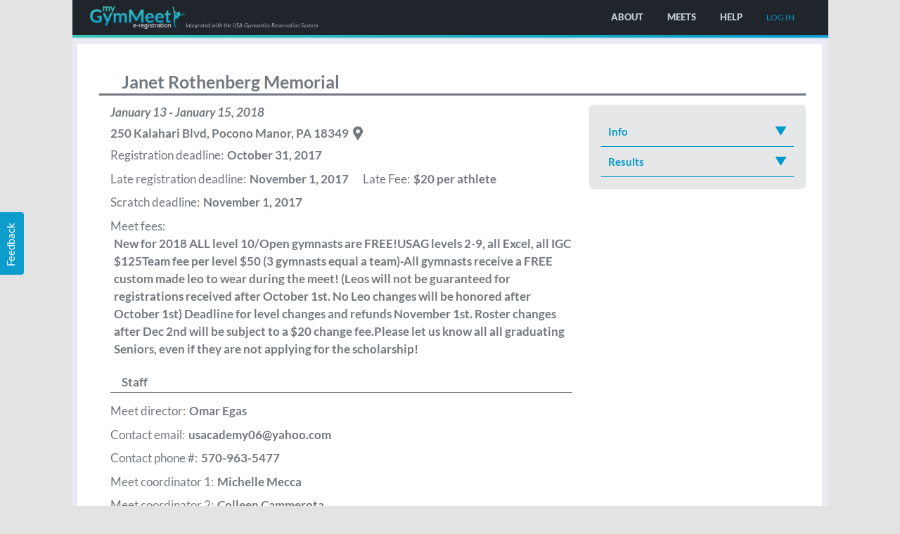

--- FILE ---
content_type: text/html; charset=UTF-8
request_url: https://mygymmeet.com/meet/janet-rothenberg-memorial-2/
body_size: 10570
content:
<!doctype html><html
class=no-js lang=en-US><head><meta
name="msvalidate.01" content="530596DC91E14474E7E9029E880C82F4"><meta
charset="UTF-8"><meta
http-equiv="X-UA-Compatible" content="IE=edge,chrome=1"><meta
name="description" content=""><meta
name="viewport" content="width=device-width, initial-scale=1.0, maximum-scale=1"><title>Janet Rothenberg Memorial - myGymMeet</title><link
rel=icon href=https://mygymmeet.com/wp-content/themes/gymmeets-2014/assets/favicon.ico type=image/x-icon><link
rel="shortcut icon" href=https://mygymmeet.com/wp-content/themes/gymmeets-2014/assets/favicon.ico type=image/x-icon><link rel=profile href="https://gmpg.org/xfn/11"><link
rel=pingback href=https://mygymmeet.com/xmlrpc.php>
<!--[if lt IE 9]> <script src=https://mygymmeet.com/wp-content/themes/gymmeets-2014/assets/js/html5shiv.min.js></script> <![endif]--><meta
property="fb:page_id" content=""><meta
property="og:image" content=""><meta
property="og:description" content=""><meta
property="og:title" content=""><meta
itemprop="name" content=""><meta
itemprop="description" content=""><meta
itemprop="image" content=""> <script>gymmeets_page_flash = []</script> <meta
name='robots' content='index, follow, max-image-preview:large, max-snippet:-1, max-video-preview:-1'><link
rel=canonical href=https://mygymmeet.com/meet/janet-rothenberg-memorial-2/ ><meta
property="og:locale" content="en_US"><meta
property="og:type" content="article"><meta
property="og:title" content="Janet Rothenberg Memorial - myGymMeet"><meta
property="og:description" content="Name and Location ================= Meet name: Janet Rothenberg Memorial Meet dates: 01/13/18 &#8211; 01/15/18 250 Kalahari Blvd, Pocono Manor, PA 18349 USAG Sanction Number: 65715 Meet fees ========= Meet fees: 3% from the gross amount paid Meet code: Program: USAG JO Women &#8211; Level: 1 &#8211; Level: 2 &#8211; &#8211; Individual Fee: 125.00 &#8211; &#8211; [&hellip;]"><meta
property="og:url" content="https://mygymmeet.com/meet/janet-rothenberg-memorial-2/"><meta
property="og:site_name" content="myGymMeet"><meta
property="article:modified_time" content="2017-11-29T04:36:34+00:00"><meta
property="og:image" content="https://mygymmeet.com/wp-content/uploads/2016/06/JRM-LOGO-2017.jpg"><meta
property="og:image:width" content="1700"><meta
property="og:image:height" content="1701"><meta
property="og:image:type" content="image/jpeg"><meta
name="twitter:card" content="summary"><meta
name="twitter:label1" content="Est. reading time"><meta
name="twitter:data1" content="5 minutes"> <script type=application/ld+json class=yoast-schema-graph>{"@context":"https://schema.org","@graph":[{"@type":"WebSite","@id":"https://mygymmeet.com/#website","url":"https://mygymmeet.com/","name":"myGymMeet","description":"","potentialAction":[{"@type":"SearchAction","target":{"@type":"EntryPoint","urlTemplate":"https://mygymmeet.com/?s={search_term_string}"},"query-input":"required name=search_term_string"}],"inLanguage":"en-US"},{"@type":"ImageObject","inLanguage":"en-US","@id":"https://mygymmeet.com/meet/janet-rothenberg-memorial-2/#primaryimage","url":"https://mygymmeet.com/wp-content/uploads/2016/06/JRM-LOGO-2017.jpg","contentUrl":"https://mygymmeet.com/wp-content/uploads/2016/06/JRM-LOGO-2017.jpg","width":1700,"height":1701},{"@type":"WebPage","@id":"https://mygymmeet.com/meet/janet-rothenberg-memorial-2/#webpage","url":"https://mygymmeet.com/meet/janet-rothenberg-memorial-2/","name":"Janet Rothenberg Memorial - myGymMeet","isPartOf":{"@id":"https://mygymmeet.com/#website"},"primaryImageOfPage":{"@id":"https://mygymmeet.com/meet/janet-rothenberg-memorial-2/#primaryimage"},"datePublished":"2017-11-22T14:11:08+00:00","dateModified":"2017-11-29T04:36:34+00:00","breadcrumb":{"@id":"https://mygymmeet.com/meet/janet-rothenberg-memorial-2/#breadcrumb"},"inLanguage":"en-US","potentialAction":[{"@type":"ReadAction","target":["https://mygymmeet.com/meet/janet-rothenberg-memorial-2/"]}]},{"@type":"BreadcrumbList","@id":"https://mygymmeet.com/meet/janet-rothenberg-memorial-2/#breadcrumb","itemListElement":[{"@type":"ListItem","position":1,"name":"Home","item":"https://mygymmeet.com/"},{"@type":"ListItem","position":2,"name":"Meets","item":"https://mygymmeet.com/meet/"},{"@type":"ListItem","position":3,"name":"Janet Rothenberg Memorial"}]}]}</script> <link
rel=dns-prefetch href=//cdnjs.cloudflare.com><link
rel=dns-prefetch href=//s.w.org><link
rel=stylesheet href="https://mygymmeet.com/?w3tc_minify=f6fdc.css" media=all><style id=global-styles-inline-css>/*<![CDATA[*/body{--wp--preset--color--black: #000000;--wp--preset--color--cyan-bluish-gray: #abb8c3;--wp--preset--color--white: #ffffff;--wp--preset--color--pale-pink: #f78da7;--wp--preset--color--vivid-red: #cf2e2e;--wp--preset--color--luminous-vivid-orange: #ff6900;--wp--preset--color--luminous-vivid-amber: #fcb900;--wp--preset--color--light-green-cyan: #7bdcb5;--wp--preset--color--vivid-green-cyan: #00d084;--wp--preset--color--pale-cyan-blue: #8ed1fc;--wp--preset--color--vivid-cyan-blue: #0693e3;--wp--preset--color--vivid-purple: #9b51e0;--wp--preset--gradient--vivid-cyan-blue-to-vivid-purple: linear-gradient(135deg,rgba(6,147,227,1) 0%,rgb(155,81,224) 100%);--wp--preset--gradient--light-green-cyan-to-vivid-green-cyan: linear-gradient(135deg,rgb(122,220,180) 0%,rgb(0,208,130) 100%);--wp--preset--gradient--luminous-vivid-amber-to-luminous-vivid-orange: linear-gradient(135deg,rgba(252,185,0,1) 0%,rgba(255,105,0,1) 100%);--wp--preset--gradient--luminous-vivid-orange-to-vivid-red: linear-gradient(135deg,rgba(255,105,0,1) 0%,rgb(207,46,46) 100%);--wp--preset--gradient--very-light-gray-to-cyan-bluish-gray: linear-gradient(135deg,rgb(238,238,238) 0%,rgb(169,184,195) 100%);--wp--preset--gradient--cool-to-warm-spectrum: linear-gradient(135deg,rgb(74,234,220) 0%,rgb(151,120,209) 20%,rgb(207,42,186) 40%,rgb(238,44,130) 60%,rgb(251,105,98) 80%,rgb(254,248,76) 100%);--wp--preset--gradient--blush-light-purple: linear-gradient(135deg,rgb(255,206,236) 0%,rgb(152,150,240) 100%);--wp--preset--gradient--blush-bordeaux: linear-gradient(135deg,rgb(254,205,165) 0%,rgb(254,45,45) 50%,rgb(107,0,62) 100%);--wp--preset--gradient--luminous-dusk: linear-gradient(135deg,rgb(255,203,112) 0%,rgb(199,81,192) 50%,rgb(65,88,208) 100%);--wp--preset--gradient--pale-ocean: linear-gradient(135deg,rgb(255,245,203) 0%,rgb(182,227,212) 50%,rgb(51,167,181) 100%);--wp--preset--gradient--electric-grass: linear-gradient(135deg,rgb(202,248,128) 0%,rgb(113,206,126) 100%);--wp--preset--gradient--midnight: linear-gradient(135deg,rgb(2,3,129) 0%,rgb(40,116,252) 100%);--wp--preset--duotone--dark-grayscale: url('#wp-duotone-dark-grayscale');--wp--preset--duotone--grayscale: url('#wp-duotone-grayscale');--wp--preset--duotone--purple-yellow: url('#wp-duotone-purple-yellow');--wp--preset--duotone--blue-red: url('#wp-duotone-blue-red');--wp--preset--duotone--midnight: url('#wp-duotone-midnight');--wp--preset--duotone--magenta-yellow: url('#wp-duotone-magenta-yellow');--wp--preset--duotone--purple-green: url('#wp-duotone-purple-green');--wp--preset--duotone--blue-orange: url('#wp-duotone-blue-orange');--wp--preset--font-size--small: 13px;--wp--preset--font-size--medium: 20px;--wp--preset--font-size--large: 36px;--wp--preset--font-size--x-large: 42px;}.has-black-color{color: var(--wp--preset--color--black) !important;}.has-cyan-bluish-gray-color{color: var(--wp--preset--color--cyan-bluish-gray) !important;}.has-white-color{color: var(--wp--preset--color--white) !important;}.has-pale-pink-color{color: var(--wp--preset--color--pale-pink) !important;}.has-vivid-red-color{color: var(--wp--preset--color--vivid-red) !important;}.has-luminous-vivid-orange-color{color: var(--wp--preset--color--luminous-vivid-orange) !important;}.has-luminous-vivid-amber-color{color: var(--wp--preset--color--luminous-vivid-amber) !important;}.has-light-green-cyan-color{color: var(--wp--preset--color--light-green-cyan) !important;}.has-vivid-green-cyan-color{color: var(--wp--preset--color--vivid-green-cyan) !important;}.has-pale-cyan-blue-color{color: var(--wp--preset--color--pale-cyan-blue) !important;}.has-vivid-cyan-blue-color{color: var(--wp--preset--color--vivid-cyan-blue) !important;}.has-vivid-purple-color{color: var(--wp--preset--color--vivid-purple) !important;}.has-black-background-color{background-color: var(--wp--preset--color--black) !important;}.has-cyan-bluish-gray-background-color{background-color: var(--wp--preset--color--cyan-bluish-gray) !important;}.has-white-background-color{background-color: var(--wp--preset--color--white) !important;}.has-pale-pink-background-color{background-color: var(--wp--preset--color--pale-pink) !important;}.has-vivid-red-background-color{background-color: var(--wp--preset--color--vivid-red) !important;}.has-luminous-vivid-orange-background-color{background-color: var(--wp--preset--color--luminous-vivid-orange) !important;}.has-luminous-vivid-amber-background-color{background-color: var(--wp--preset--color--luminous-vivid-amber) !important;}.has-light-green-cyan-background-color{background-color: var(--wp--preset--color--light-green-cyan) !important;}.has-vivid-green-cyan-background-color{background-color: var(--wp--preset--color--vivid-green-cyan) !important;}.has-pale-cyan-blue-background-color{background-color: var(--wp--preset--color--pale-cyan-blue) !important;}.has-vivid-cyan-blue-background-color{background-color: var(--wp--preset--color--vivid-cyan-blue) !important;}.has-vivid-purple-background-color{background-color: var(--wp--preset--color--vivid-purple) !important;}.has-black-border-color{border-color: var(--wp--preset--color--black) !important;}.has-cyan-bluish-gray-border-color{border-color: var(--wp--preset--color--cyan-bluish-gray) !important;}.has-white-border-color{border-color: var(--wp--preset--color--white) !important;}.has-pale-pink-border-color{border-color: var(--wp--preset--color--pale-pink) !important;}.has-vivid-red-border-color{border-color: var(--wp--preset--color--vivid-red) !important;}.has-luminous-vivid-orange-border-color{border-color: var(--wp--preset--color--luminous-vivid-orange) !important;}.has-luminous-vivid-amber-border-color{border-color: var(--wp--preset--color--luminous-vivid-amber) !important;}.has-light-green-cyan-border-color{border-color: var(--wp--preset--color--light-green-cyan) !important;}.has-vivid-green-cyan-border-color{border-color: var(--wp--preset--color--vivid-green-cyan) !important;}.has-pale-cyan-blue-border-color{border-color: var(--wp--preset--color--pale-cyan-blue) !important;}.has-vivid-cyan-blue-border-color{border-color: var(--wp--preset--color--vivid-cyan-blue) !important;}.has-vivid-purple-border-color{border-color: var(--wp--preset--color--vivid-purple) !important;}.has-vivid-cyan-blue-to-vivid-purple-gradient-background{background: var(--wp--preset--gradient--vivid-cyan-blue-to-vivid-purple) !important;}.has-light-green-cyan-to-vivid-green-cyan-gradient-background{background: var(--wp--preset--gradient--light-green-cyan-to-vivid-green-cyan) !important;}.has-luminous-vivid-amber-to-luminous-vivid-orange-gradient-background{background: var(--wp--preset--gradient--luminous-vivid-amber-to-luminous-vivid-orange) !important;}.has-luminous-vivid-orange-to-vivid-red-gradient-background{background: var(--wp--preset--gradient--luminous-vivid-orange-to-vivid-red) !important;}.has-very-light-gray-to-cyan-bluish-gray-gradient-background{background: var(--wp--preset--gradient--very-light-gray-to-cyan-bluish-gray) !important;}.has-cool-to-warm-spectrum-gradient-background{background: var(--wp--preset--gradient--cool-to-warm-spectrum) !important;}.has-blush-light-purple-gradient-background{background: var(--wp--preset--gradient--blush-light-purple) !important;}.has-blush-bordeaux-gradient-background{background: var(--wp--preset--gradient--blush-bordeaux) !important;}.has-luminous-dusk-gradient-background{background: var(--wp--preset--gradient--luminous-dusk) !important;}.has-pale-ocean-gradient-background{background: var(--wp--preset--gradient--pale-ocean) !important;}.has-electric-grass-gradient-background{background: var(--wp--preset--gradient--electric-grass) !important;}.has-midnight-gradient-background{background: var(--wp--preset--gradient--midnight) !important;}.has-small-font-size{font-size: var(--wp--preset--font-size--small) !important;}.has-medium-font-size{font-size: var(--wp--preset--font-size--medium) !important;}.has-large-font-size{font-size: var(--wp--preset--font-size--large) !important;}.has-x-large-font-size{font-size: var(--wp--preset--font-size--x-large) !important;}/*]]>*/</style><link
rel=stylesheet href="https://mygymmeet.com/?w3tc_minify=c8e4d.css" media=all> <script src="https://mygymmeet.com/?w3tc_minify=8f101.js"></script> <link
rel=https://api.w.org/ href=https://mygymmeet.com/wp-json/ ><link
rel=EditURI type=application/rsd+xml title=RSD href=https://mygymmeet.com/xmlrpc.php?rsd><link
rel=wlwmanifest type=application/wlwmanifest+xml href=https://mygymmeet.com/wp-includes/wlwmanifest.xml><link
rel=shortlink href='https://mygymmeet.com/?p=20501'><link
rel=alternate type=application/json+oembed href="https://mygymmeet.com/wp-json/oembed/1.0/embed?url=https%3A%2F%2Fmygymmeet.com%2Fmeet%2Fjanet-rothenberg-memorial-2%2F"><link
rel=alternate type=text/xml+oembed href="https://mygymmeet.com/wp-json/oembed/1.0/embed?url=https%3A%2F%2Fmygymmeet.com%2Fmeet%2Fjanet-rothenberg-memorial-2%2F&#038;format=xml"> <script>var max_file_size = "33554432";
var siteurl = "https://mygymmeet.com";
var assetsurl = "https://mygymmeet.com/wp-content/themes/gymmeets-2014/assets";
var ajaxurl = "https://mygymmeet.com/wp-admin/admin-ajax.php";
var cacheurl = "https://mygymmeet.com/cache.php";
var field_info = false;
var app;
var app_init = function() {
//console.log("app_init");
	app = app || {};

	var params = {
		init: null,
		loading: null,
		test: null
	};
	app.params = params;

	var set = function(item,value) {
		if ( value === undefined ) {
			value = item;
			item = app.params.length;
		}
		app.params[item] = value;
	};
	app.set = set;

	var del = function(item) {
		if ( app.params[item] !== undefined ) {
			delete app.params[item];
		}
		return undefined;
	};
	app.del = del;

	var get = function(item) {
		if ( app.params[item] !== undefined ) {
			return app.params[item];
		}
		return undefined;
	};
	app.get = get;

	var is = function(item) {
		if ( app.params[item] !== undefined ) {
			return !!app.params[item];
		}
		return undefined;
	};
	app.is = is;

	app.init_fns = [];

	var init = function() {
//console.log("app.init");
		app.set("init",true);
		for ( var i = 0; i < app.init_fns.length; i++ ) {
			if ( typeof app.init_fns[i] === "function" ) {
				app.init_fns[i].call();
			}
		}
		app.set("init",false);
	};
	app.init = init;

	var set_init_fn = function(item) {
		app.init_fns[app.init_fns.length] = item;
	};
	app.set_init_fn = set_init_fn;

};
app_init();
var app_extend = function($) {
//console.log("app_extend");

	if ( app === undefined || app.params === undefined ) {
		return false;
	}

	var loading = {
		init: function() {
			app.params.loading = $("#ajax_load");
			if ( app.params.loading !== undefined || !app.params.loading.length ) {
				app.params.loading = $('<div id=ajax_load class=ajax_load_full><div class=ajax-loading></div></div>').appendTo("body");
			}
		},
		start: function() {
			$("body").addClass("loading");
			app.params.loading.fadeIn('fast');
		},
		stop: function() {
			app.params.loading.fadeOut('fast',function(){
				$("body").removeClass("loading");
			});
		}
	};
	app.loading = loading;
	
	return true;

};
app_extend(jQuery);

jQuery(document).ready(function(){
	if ( app.init !== undefined && typeof app.init === "function" ) {
		setTimeout(app.init,100);
	}
});

//var extend_app_cnt = 0;
//var extend_app = function() {
//console.log("extend_app");
//	if ( extend_app_cnt > 10000 ) {
//		alert("Problem loading Application.\nPlese reload the page or contact the support team. Thank you!");
//		return;
//	}
//	if ( ! app_extend() ) {
//		setTimeout(extend_app,400);
//		extend_app_cnt++;
//		return;
//	}
//	jQuery(document).ready(function(){
//		if ( app.init !== undefined && typeof app.init === "function" ) {
//			app.init();
//		}
//	});
//};
//extend_app();
var autoping = true;
var ping;

(function($){

	ping = {
		_instance: null,
		_callbacks: [],
		url: "",
		interval: 0,
		data: {},
		_terminate: function() {
if (ping.debug && ping.debug >= 20)
console.log('ping._terminate');
			if ( ping._instance ) {
				clearTimeout(ping._instance);
			}
		},
		_execute: function(interval) {
if (ping.debug && ping.debug >= 20)
console.log('ping._execute('+interval+')');
			ping._terminate();
			if (ping.interval && ping.url) {
				ping._instance = setTimeout(ping._complete,interval);
			}
		},
		_complete: function(){
if (ping.debug && ping.debug >= 20)
console.log('ping._complete');
			$.ajax({
				type: "POST",
				url: ping.url,
				data: {
					action: "ping",
					data: ping.data
				},
				success:function(res) {
if (ping.debug && ping.debug >= 5)
console.log(res);
					if (ping._callbacks['complete'] && ping._callbacks['complete'].length){
						$.each(ping._callbacks['complete'],function(i){
							ping._callbacks['complete'][i].call(ping,res.data);
						});
					}
					if (!res.stop) {
						ping._execute(ping.interval);
					}
				},
				error: function(errorThrown){
if (ping.debug && ping.debug >= 5)
console.log(errorThrown);
					ping._execute(ping.interval*2);
				}
			});
		},
		init: function(args) {
if (args.debug && args.debug >= 10)
console.log('ping.init('+args+')');
			ping.url = args.url || ping.url;
			ping.interval = args.interval || ping.interval;
			ping.data = args.data || ping.data;
			ping.debug = args.debug || ping.debug;
		},
		start: function() {
if (ping.debug && ping.debug >= 50)
console.log('ping.start');
			ping._execute(ping.interval);
		},
		stop: function() {
if (ping.debug && ping.debug >= 50)
console.log('ping.stop');
			ping._terminate();
		},
		on: function(event,callback) {
			ping._callbacks[event] = ping._callbacks[event] || [];
			ping._callbacks[event].push(callback);
		},
		debug: false
	};

	$(window).load(function(){

		if ( autoping ) {
			ping.start();
		}

	});

})(jQuery);
ping.init({
//	url: "https://mygymmeet.com/wp-content/themes/gymmeets-2014/ping.php",
	url: ajaxurl,
	interval: 30000,
	data: {
//		qry: 'all',
		post: 20501	}//,
//	debug: 5
});</script> <script>jQuery(document).ready(function($){

	gymmeet_popups = {
		text: [],
		init: function(){
			gymmeet_popups.text = [];
		},
		shown: [],
		missing_sizes: {
			shown: false,
			text: "This meet requires all athletes' size information during registration.",
			show: function(){
				if ( this.shown ) {
					return;
				}
//				if ( typeof gymmeet_popups.shown["missing_sizes"] !== "undefined" ) {
//					return;
//				}
				fn_alert(this.text);
				this.shown = true;
//				gymmeet_popups.shown["missing_sizes"] = true;
			},
			prepare: function(){
				if ( typeof gymmeet_popups.shown["missing_sizes"] !== "undefined" ) {
					return;
				}
				gymmeet_popups.text["missing_sizes"] = this.text;
			}
		},
		missing_highschool: {
			shown: false,
			text: "USAG requires High School information for all athletes ages 13-18.<br /><br />"+
					"In the red Note fields, please indicate their High School name and grade:<br />"+
					"<b>Freshman</b>, <b>Sophomore</b>, <b>Junior</b> or <b>Graduating Senior</b>.<br /><br />"+
					"Please indicate '<b>Not in High School</b>' if not attending.",
			show: function(){
				if ( this.shown ) {
					return;
				}
//				if ( typeof gymmeet_popups.shown["missing_highschool"] !== "undefined" ) {
//					return;
//				}
				fn_alert(this.text);
				this.shown = true;
//				gymmeet_popups.shown["missing_highschool"] = true;
			},
			prepare: function(){
				if ( typeof gymmeet_popups.shown["missing_highschool"] !== "undefined" ) {
					return;
				}
				gymmeet_popups.text["missing_highschool"] = this.text;
			}
		},
		meet_full: {
			shown: false,
			text: "This meet has only %s spots left. You can register only %s athletes.",
			show: function(){
				if ( this.shown ) {
					return;
				}
//				if ( typeof gymmeet_popups.shown["missing_highschool"] !== "undefined" ) {
//					return;
//				}
				fn_alert(this.text);
				this.shown = true;
//				gymmeet_popups.shown["missing_highschool"] = true;
			},
			prepare: function(){
				if ( typeof gymmeet_popups.shown["meet_full"] !== "undefined" ) {
					return;
				}
				gymmeet_popups.text["meet_full"] = this.text;
			}
		},
		level_full: {
			shown: false,
//			text: "Level %s$1 has only %s$2 spots left. You can register only %s$2 athletes.",
			text: "This Level is full.",
			show: function(){
				if ( this.shown ) {
					return;
				}
				fn_alert(this.text);
				this.shown = true;
			},
			prepare: function(){
				if ( typeof gymmeet_popups.shown["level_full"] !== "undefined" ) {
					return;
				}
				gymmeet_popups.text["level_full"] = this.text;
			}
		},
		level_full2: {
			shown: false,
//			text: "Level %s$1 has only %s$2 spots left. You can register only %s$2 athletes.",
//			text: "This Level is full.",
			text: "There is not enough space for all of your athletes.",
			show: function(){
				if ( this.shown ) {
					return;
				}
				fn_alert(this.text);
				this.shown = true;
			},
			prepare: function(){
				if ( typeof gymmeet_popups.shown["level_full2"] !== "undefined" ) {
					return;
				}
				gymmeet_popups.text["level_full2"] = this.text;
			}
		},
		payment_window_expired: {
			shown: false,
			text: "Sorry ... time's up. You need to check in your athletes for registration again.",
			show: function(){
				if ( this.shown ) {
					return;
				}
//				if ( typeof gymmeet_popups.shown["missing_highschool"] !== "undefined" ) {
//					return;
//				}
				fn_alert(this.text,function(){
//					fn_refresh();
					window.location = siteurl + '/?p=' + ping.data.post;
				});
				this.shown = true;
//				gymmeet_popups.shown["missing_highschool"] = true;
			},
			prepare: function(){
				if ( typeof gymmeet_popups.shown["meet_full"] !== "undefined" ) {
					return;
				}
				gymmeet_popups.text["meet_full"] = this.text;
			}
		},
		meet_copy: {
			shown: false,
			text: "This is pre-filled information which you can use for your next meet.<br />"+
					"You need to enter all required dates and any updates.",
			show: function(){
//				if ( this.shown ) {
//					return;
//				}
				if ( typeof gymmeet_popups.shown["meet_copy"] !== "undefined" ) {
					return;
				}
				fn_alert(this.text);
				this.shown = true;
//				gymmeet_popups.shown["meet_copy"] = true;
			},
			prepare: function(){
				if ( typeof gymmeet_popups.shown["meet_copy"] !== "undefined" ) {
					return;
				}
				gymmeet_popups.text["meet_copy"] = this.text;
			}
		},
		meet_missing_fees: {
			shown: false,
			text: "You need to enter the Fees of the Levels, matching your USAG Sanction!",
			show: function(){
//				if ( this.shown ) {
//					return;
//				}
				if ( typeof gymmeet_popups.shown["meet_missing_fees"] !== "undefined" ) {
					return;
				}
				fn_alert(this.text);
				this.shown = true;
//				gymmeet_popups.shown["meet_missing_fees"] = true;
			},
			prepare: function(){
				if ( typeof gymmeet_popups.shown["meet_missing_fees"] !== "undefined" ) {
					return;
				}
				gymmeet_popups.text["meet_missing_fees"] = this.text;
			}
		},
		// this element is multi-dimentional
		meet_federations: {
			usag: {
				shown: false,
				text: "USAG Member ID",
//				url: ajaxurl+"?action=usag_member_id_form",
				action: "usag_member_id_form",
				show: function(){
	//				if ( this.shown ) {
	//					return;
	//				}
					if ( typeof gymmeet_popups.shown["meet_federations__usag"] !== "undefined" ) {
						return;
					}
//					jQuery.colorbox({href:this.url});
					var data = {};
//					$ajax_load.fadeIn('fast');
					app.loading.start();
					$.ajax({
						type: 'POST',
						url: ajaxurl,
						data: {
							action: this.action,
							data: data
						},
						dataType: 'json',
						success: function(res) {
							var colorbox;
//							$ajax_load.fadeOut('fast');
							app.loading.stop();
							if ( res.success ) {
								colorbox = fn_colorbox(res.data);
								$("form.ajax").on("submit", function(e){
									e.preventDefault();
									var self = this,
										data = $(self).serialize();
//									$ajax_load.fadeIn('fast');
									app.loading.start();
									$.ajax({
										type: 'POST',
										url: ajaxurl,
										data: {
											action: $(self).data('action'),
											data: data
										},
										dataType: 'json',
										success: function(res) {
//											$ajax_load.fadeOut('fast');
											app.loading.stop();
											if ( res.success ) {
												jQuery.colorbox.close();
												$("body").removeClass("no-usag-member-id")
													.addClass("usag-member-id")
													.addClass("usag-member-id-"+res.data.usag_member_id);
												$("#field-meet_director_usag_member_id").val(res.data.usag_member_id);
											}
										},
										error: function(){
//											$ajax_load.fadeOut('fast');
											app.loading.stop();
//												// enable all submit buttons
//							//					$(self).find("input[type=submit]").removeProp("disabled").parent(".btn").removeClass("disabled");
//												$(self).find("input[type=submit]").removeProp("disabled").parent(".btn").removeData("is-disabled");
//												// clear flag when submitting ajax form
//												$(self).removeClass("submitting");
											alert('error handing here');
										}
									});
								});
							}
						},
						error: function(){
//							$ajax_load.fadeOut('fast');
							app.loading.stop();
//												// enable all submit buttons
//							//					$(self).find("input[type=submit]").removeProp("disabled").parent(".btn").removeClass("disabled");
//												$(self).find("input[type=submit]").removeProp("disabled").parent(".btn").removeData("is-disabled");
//												// clear flag when submitting ajax form
//												$(self).removeClass("submitting");
							alert('error handing here');
						}
					});
					this.shown = true;
	//				gymmeet_popups.shown["meet_federations__usag"] = true;
				},
				prepare: function(){
					if ( typeof gymmeet_popups.shown["meet_federations__usag"] !== "undefined" ) {
						return;
					}
					gymmeet_popups.text["meet_federations__usag"] = this.text;
				}
			}
		},
		mandatory_usag_rs: {
			shown: false,
//			text: "You need to go to the USAG website.<br />"+
//					"This meet requires mandatory use of USAG Reservation System.",
			text: "You can register for this meet ONLY through the USAG Reservation System.",
			show: function(){
//				if ( this.shown ) {
//					return;
//				}
//				if ( typeof gymmeet_popups.shown["mandatory_usag_rs"] !== "undefined" ) {
//					return;
//				}
				fn_alert(this.text);
				this.shown = true;
//				gymmeet_popups.shown["mandatory_usag_rs"] = true;
			},
			prepare: function(){
				if ( typeof gymmeet_popups.shown["mandatory_usag_rs"] !== "undefined" ) {
					return;
				}
				gymmeet_popups.text["mandatory_usag_rs"] = this.text;
			}
		},
		mandatory_usag_rs_edit: {
			shown: false,
//			text: "You need to update this information through USA Gymnastics",
			text: "You need to update your Reservation on the USAG website. Then, all updates will be transferred here automatically.",
			show: function(){
				if ( this.shown ) {
					return;
				}
//				if ( typeof gymmeet_popups.shown["mandatory_usag_rs_edit"] !== "undefined" ) {
//					return;
//				}
				fn_alert(this.text);
				this.shown = true;
//				gymmeet_popups.shown["mandatory_usag_rs_edit"] = true;
			},
			prepare: function(){
				if ( typeof gymmeet_popups.shown["mandatory_usag_rs_edit"] !== "undefined" ) {
					return;
				}
				gymmeet_popups.text["mandatory_usag_rs_edit"] = this.text;
			}
		},
		offer_teams: {
			shown: false,
			text: "Do you want to register for Team Awards?",
			show: function(args){
				if ( this.shown ) {
//					return;// DON'T, this popup can show multiple times
				}
//				if ( typeof gymmeet_popups.shown["offer_teams"] !== "undefined" ) {
//					return;
//				}
				fn_confirm({
					header: "",
					message: this.text,
					footer: {
						btn: [
							{
								class: "",
								id: "skip",
								value: "Skip"
							},
							{
								class: "primary",
								id: "register",
								value: "Register"
							}
						]
					}//,
//					prepare: $(_form).data("prepare")
				}, function(id){
					team_popup = true;
					if ( id == "register" ) {
//						args.$tab.trigger("click"); // Activatables does not work this way
						var p, t;
						$("#select-programm li").each(function(idx){
							if ( $(this).hasClass("error") && ! p ) {
								p = $("a",$(this)).attr("href").replace("#","");
								t = idx+1;
							}
						});
						activatables( "p", p );
						activatables( "t"+t, "t"+t+"-team" );
						return;
					}
					args.$btn.trigger("click");
				});
				this.shown = true;
//				gymmeet_popups.shown["offer_teams"] = true;
			},
			prepare: function(){
				if ( typeof gymmeet_popups.shown["offer_teams"] !== "undefined" ) {
					return;
				}
				gymmeet_popups.text["offer_teams"] = this.text;
			}
		},

		show: function(){
			var text = gymmeet_popups.text.join("<br /><br />");
			if ( text.length ) {
				fn_alert(text);
				gymmeet_popups.shown.concat(gymmeet_popups.text);
			}
		}
	};

});</script> </head><body
class="meet-template-default single single-meet postid-20501 layout-full singular meet-30 owner-115 meet-status-closed "> <script>(function(i,s,o,g,r,a,m){i['GoogleAnalyticsObject']=r;i[r]=i[r]||function(){
  (i[r].q=i[r].q||[]).push(arguments)},i[r].l=1*new Date();a=s.createElement(o),
  m=s.getElementsByTagName(o)[0];a.async=1;a.src=g;m.parentNode.insertBefore(a,m)
  })(window,document,'script','//www.google-analytics.com/analytics.js','ga');

  ga('create', 'UA-54002212-1', 'auto');
  ga('send', 'pageview');
  ga('create', 'UA-53858273-1', 'auto', 'dev');
  ga('dev.send', 'pageview');</script> <script>app.loading.init();
$ajax_load = jQuery("#ajax_load");
//$ajax_load.fadeIn("fast");
app.loading.start();
app.set("show_loading",true);
// hide loading after 10 seconds
setTimeout(function(){
//	$ajax_load.fadeOut("fast");
	app.loading.stop();
	app.set("show_loading",false);
},10000);</script> <div
id=site-message><div
class="message-wrapper hidden"></div></div><div
id=page-wrapper><div
id=header-spacer></div><div
id=header-wrapper><header
class=main>
<a
id=logo href=https://mygymmeet.com/ rel=home title=myGymMeet><img
src=https://mygymmeet.com/wp-content/themes/gymmeets-2014/assets/img/logo.png></a>
<span
id=logo-tagline>Integrated with the USA Gymnastics Reservation System</span><nav
class="user login"><ul>
<li><a
href=https://mygymmeet.com/wp-login.php data-template=#loginform-wrapper class=colorbox data-callback=fn_loginform>Log in</a></li></ul></nav> <script id=loginform-wrapper type=text/template>
<header class=popup-header id=login-header>Log In</header>
<div class=popup-wrapper id=login-wrapper><form class=ajax data-action=login name=loginform id=loginform action=https://mygymmeet.com/wp-login.php method=post><p class=login-username>
				<label for=user_login>Email:</label>
				<input type=text name=log id=user_login autocomplete=username class=input value size=20 />
			</p><p class=login-password>
				<label for=user_pass>Password:</label>
				<input type=password name=pwd id=user_pass autocomplete=current-password class=input value size=20 />
			</p><p class=login-remember><input class="css-checkbox new" name=rememberme type=checkbox id=rememberme class=css-checkbox value=forever checked=checked /><label class=css-label for=rememberme>Keep me signed in.</label></p><p class="login-submit primary btn">
				<input type=submit name=wp-submit id=wp-submit class="button button-primary" value="Sign In" />
				<input type=hidden name=redirect_to value=https://mygymmeet.com />
			</p></form></div>
<footer class=popup-footer id=login-footer><a href=https://mygymmeet.com/wp-admin/admin-ajax.php class="ajax colorbox" data-action=lostpassform data-callback=fn_colorbox>Forgot your password?</a></footer></script> <nav
class="main "><ul>
<li><a
href=https://mygymmeet.com/about/ >About</a></li>
<li><a
href=https://mygymmeet.com/meets/ >Meets</a></li>
<li><a
href=https://mygymmeet.com/help/ >Help</a></li></ul></nav></header><div
class=header-line></div></div><div
id=page> <script>//alert( jQuery.cookie( "fresh_check" ) );
if ( jQuery.cookie( "fresh_check" ) !== "" && jQuery.cookie( "fresh_check" ) !== undefined && jQuery.cookie( "fresh_check" ) !== "0" ) {
	jQuery.removeCookie( "fresh_check" );
	window.location.reload(true);
}</script> <div
id=main-content class=column><section
id=post-20501 class="group post-20501 meet type-meet status-publish has-post-thumbnail hentry" data-author_id=115><section
id=page-content class><header
class="entry-header title"><div
class="actions btn-group floating"></div><h4 class="entry-title">
<span
class=meet-name>Janet Rothenberg Memorial</span></h4></header></section><div
id=meet-uploads><div
id=meet-uploads-inner><dl
class=accordion><dt
id=meet-uploads-info><a
class href>Info</a></dt><dd><div
class=clearfix>
<a
class=link href=https://mygymmeet.com/wp-content/uploads/2017/08/2018-JRM-Presale.pdf target=_blank>2018 JRM Presale Flyer! Avoid the Crowds!</a></div><div
class=clearfix>
<a
class=link href=https://mygymmeet.com/wp-content/uploads/2017/08/2018-JRM-Save-the-Date-3.0.jpg target=_blank>Save the Date Info!</a></div></dd><dt
id=meet-uploads-results><a
class href>Results</a></dt><dd><div
class=clearfix>
<a
class=link href=http://meetscoresonline.com/R21162 target=_blank>2018 Results</a></div></dd></dl></div></div><section
class style="margin-right: 33.0484494%;"><section
id=meet-main class="entry-content padded"><div
class=date><div
class="btn-group floating"></div><p>
January 13 - January 15, 2018</p></div><div
class=location><p>
<span
class=location-wrapper><span
class=location-address title="250 Kalahari Blvd">250 Kalahari Blvd</span>, <span
class=location-city>Pocono Manor</span>, <span
class=location-state>PA</span> <span
class=location-zip>18349</span></span>		<a class="icon icon-location google-map-link" target=_blank href="https://maps.google.com/?q=250+Kalahari+Blvd%2C+Pocono+Manor%2C+PA+18349"></a></p></div><div
class=deadlines><div
class="registration row"><div
class=label>Registration deadline:</div><div
class=data>
October 31, 2017</div></div><div
class="registration row"><div
class=label>Late registration deadline:</div><div
class=data>November 1, 2017</div><div
class=label>Late Fee:</div><div
class=data>$20 per athlete</div></div><div
class="registration row"><div
class=label>Scratch deadline:</div><div
class=data>
November 1, 2017</div></div></div></section><div
id=drawer-details class="row drawer-autoclose"><section
id=meet-details class="entry-content padded"><div
class=row><div
class=label>Meet fees:</div><div
class=data>New for 2018 ALL level 10/Open gymnasts are FREE!USAG levels 2-9, all Excel, all IGC $125Team fee per level $50 (3 gymnasts equal a team)-All gymnasts receive a FREE custom made leo to wear during the meet! (Leos will not be guaranteed for registrations received after October 1st. No Leo changes will be honored after October 1st)
Deadline for level changes and refunds November 1st. Roster changes after Dec 2nd will be subject to a $20 change fee.Please let us know all all graduating Seniors, even if they are not applying for the scholarship!</div></div></section><div
class></div><section
id=meet-staff class="entry-content padded"><header
class=no-highlight><h4>Staff</h4></header><div
class=row><div
class=label>Meet director:</div><div
class=data>Omar Egas</div></div><div
class=row><div
class=label>Contact email:</div><div
class=data><a href="/cdn-cgi/l/email-protection" class="__cf_email__" data-cfemail="ccb9bfadafada8a9a1b5fcfa8cb5ada4a3a3e2afa3a1">[email&#160;protected]</a></div></div><div
class=row><div
class=label>Contact phone #:</div><div
class=data>570-963-5477</div></div><div
class=row><div
class=label>Meet coordinator 1:</div><div
class=data>Michelle Mecca</div></div><div
class=row><div
class=label>Meet coordinator 2:</div><div
class=data>Colleen Cammerota</div></div><div
class=row><div
class=label>Host organization:</div><div
class=data>United Sports Academy</div></div></section><div
class></div><section
id=meet-general class="entry-content padded"><header
class=no-highlight><h4>General Information</h4></header><div
class=row><div
class=label>Website:</div><div
class=data>http://janetrothenbergmemorial.com/</div></div><div
class=row><div
class=label>Meet format:</div><div
class=data>Modified Capital Cup</div></div><div
class=row><div
class=label>Equipment:</div><div
class=data>AAI</div></div><div
class=row><div
class=label>Meet admission:</div><div
class=data>Pre Registration: $15 adults $10 for children and seniors. Children under 3 FREE!   Weekend pass pre registration: $25 adults $20 children and seniors.  Children under 3 FREE    On site admission: $20 adults $15 children and seniors Children 3 under 3 FREE!    Weekend Pass on site: $30 adults $25 children and seniors Children under 3 FREE!</div></div><div
class=row><div
class=label>Additional details:</div><div
class=data>ALL level 10/Open Gymnasts are FREE$5,000 Senior Scholarship!!Largest Meet in the Poconos!!Each gymnasts receives a custom made leo!!Greatest indoor waterpark in the USA!!USAG levels 2-10, Open and Excel!!USAIGC levels Copper- Premier!!Register Now! This meet fills FAST!! Don't miss out!!</div></div></section></div></section><section
class><div
class=line></div></section></section></div></div><footer
id=colophon class="main site-footer" role=contentinfo style="display: none;">
<a
href=# onclick="window.open('https://www.sitelock.com/verify.php?site=mygymmeet.com','SiteLock','width=600,height=600,left=160,top=170'); return false;" style="float: left; margin-top: 6px;"><img
alt="website security" title=SiteLock src=//shield.sitelock.com/shield/mygymmeet.com style="width: 65%;"></a>
<span
id=siteseal><script data-cfasync="false" src="/cdn-cgi/scripts/5c5dd728/cloudflare-static/email-decode.min.js"></script><script src="https://seal.godaddy.com/getSeal?sealID=19CGm6X77SrQbgrlwmltJtRQmMROKknONirHcUEIqBn925KbXZIQbr0S2mhT"></script></span><nav
class=footer><div
class=menu-footer-container><ul
id=menu-footer class=nav-footer><li
id=menu-item-701 class="menu-item menu-item-type-post_type menu-item-object-page menu-item-701"><a
href=https://mygymmeet.com/terms-of-use/ >Terms of Use</a></li>
<li
id=menu-item-39 class="menu-item menu-item-type-post_type menu-item-object-page menu-item-39"><a
href=https://mygymmeet.com/privacy-policy/ >Privacy Policy</a></li>
<li
id=menu-item-26931 class="menu-item menu-item-type-post_type menu-item-object-page menu-item-26931"><a
href=https://mygymmeet.com/partners/ >Partners</a></li>
<li
id=menu-item-40 class="menu-item menu-item-type-post_type menu-item-object-page menu-item-40"><a
href=https://mygymmeet.com/contact-us/ >Contact Us</a></li></ul></div></nav><div
class=copyright>&copy; 2026 myGymMeet. All rights reserved.</div></footer></div><div
id=site-bottom-line></div> <script>jQuery(window).load(function(){
	jQuery("head").append(jQuery("<link rel=stylesheet id=gymmeets-style-checkbox href='https://mygymmeet.com/wp-content/themes/gymmeets-2014/assets/css/checkbox.css?v=1533215721' type=text/css media=screen />"));
});</script> <div
id=un-thankyou style="display: none;"><h2>Thank you</h2><p>
Your feedback has been received.</p>
<a
href=# id=un-feedback-close><img
src=https://mygymmeet.com/wp-content/plugins/usernoise/images/ok.png id=thankyou-image alt=Close width=32 height=32></a></div> <script id=usernoise-js-extra>var usernoiseButton = {"text":"Feedback","style":"background-color: #0099CC; color: #FFFFFF","class":"un-left","windowUrl":"\/wp-admin\/admin-ajax.php?action=un_load_window","showButton":"1","disableOnMobiles":"1"};</script> <script src="https://mygymmeet.com/?w3tc_minify=57bff.js"></script> <script src='//cdnjs.cloudflare.com/ajax/libs/placeholders/3.0.2/placeholders.min.js?ver=3.0.2' id=jquery-placeholders-js></script> <script src="https://mygymmeet.com/?w3tc_minify=d0f74.js"></script> <script defer src="https://static.cloudflareinsights.com/beacon.min.js/vcd15cbe7772f49c399c6a5babf22c1241717689176015" integrity="sha512-ZpsOmlRQV6y907TI0dKBHq9Md29nnaEIPlkf84rnaERnq6zvWvPUqr2ft8M1aS28oN72PdrCzSjY4U6VaAw1EQ==" data-cf-beacon='{"version":"2024.11.0","token":"7ab4f2d4f20e40689814cb49d7c8b942","r":1,"server_timing":{"name":{"cfCacheStatus":true,"cfEdge":true,"cfExtPri":true,"cfL4":true,"cfOrigin":true,"cfSpeedBrain":true},"location_startswith":null}}' crossorigin="anonymous"></script>
</body><script>'undefined'=== typeof _trfq || (window._trfq = []);'undefined'=== typeof _trfd && (window._trfd=[]),_trfd.push({'tccl.baseHost':'secureserver.net'},{'ap':'cpbh-mt'},{'server':'p3plmcpnl496500'},{'dcenter':'p3'},{'cp_id':'730634'},{'cp_cache':''},{'cp_cl':'8'}) // Monitoring performance to make your website faster. If you want to opt-out, please contact web hosting support.</script><script src='https://img1.wsimg.com/traffic-assets/js/tccl.min.js'></script></html>

--- FILE ---
content_type: text/css; charset=utf-8
request_url: https://mygymmeet.com/?w3tc_minify=c8e4d.css
body_size: 19613
content:
@import url('/wp-content/themes/gymmeets-2014/assets/css/lato-v14.css');.xdsoft_datetimepicker{box-shadow:0px 5px 15px -5px rgba(0, 0, 0, 0.506);background:#FFF;border-bottom:1px solid #BBB;border-left:1px solid #CCC;border-right:1px solid #CCC;border-top:1px solid #CCC;color:#333;display:block;font-family:"Helvetica Neue","Helvetica","Arial",sans-serif;padding:8px;padding-left:0px;padding-top:2px;position:absolute;z-index:9999;-moz-box-sizing:border-box;box-sizing:border-box;display:none}.xdsoft_datetimepicker
iframe{position:absolute;left:0;top:0;width:75px;height:210px;background:transparent;border:none}.xdsoft_datetimepicker
button{border:none !important}.xdsoft_noselect{-webkit-touch-callout:none;-webkit-user-select:none;-khtml-user-select:none;-moz-user-select:none;-ms-user-select:none;-o-user-select:none;user-select:none}.xdsoft_noselect::selection{background:transparent}.xdsoft_noselect::-moz-selection{background:transparent}.xdsoft_datetimepicker.xdsoft_inline{display:inline-block;position:static;box-shadow:none}.xdsoft_datetimepicker
*{-moz-box-sizing:border-box;box-sizing:border-box;padding:0px;margin:0px}.xdsoft_datetimepicker .xdsoft_datepicker, .xdsoft_datetimepicker
.xdsoft_timepicker{display:none}.xdsoft_datetimepicker .xdsoft_datepicker.active, .xdsoft_datetimepicker
.xdsoft_timepicker.active{display:block}.xdsoft_datetimepicker
.xdsoft_datepicker{width:224px;float:left;margin-left:8px}.xdsoft_datetimepicker
.xdsoft_timepicker{width:58px;float:left;text-align:center;margin-left:8px;margin-top:0px}.xdsoft_datetimepicker  .xdsoft_datepicker.active+.xdsoft_timepicker{margin-top:8px;margin-bottom:3px}.xdsoft_datetimepicker
.xdsoft_mounthpicker{position:relative;text-align:center}.xdsoft_datetimepicker  .xdsoft_prev, .xdsoft_datetimepicker  .xdsoft_next,.xdsoft_datetimepicker
.xdsoft_today_button{background-image:url('[data-uri]')}.xdsoft_datetimepicker
.xdsoft_prev{float:left;background-position:-20px 0px}.xdsoft_datetimepicker
.xdsoft_today_button{float:left;background-position:-70px 0px;margin-left:5px}.xdsoft_datetimepicker
.xdsoft_next{float:right;background-position:0px 0px}.xdsoft_datetimepicker  .xdsoft_next:active,.xdsoft_datetimepicker  .xdsoft_prev:active{}.xdsoft_datetimepicker  .xdsoft_next,.xdsoft_datetimepicker  .xdsoft_prev ,.xdsoft_datetimepicker
.xdsoft_today_button{background-color:transparent;background-repeat:no-repeat;border:0px
none currentColor;cursor:pointer;display:block;height:30px;opacity:0.5;outline:medium none currentColor;overflow:hidden;padding:0px;position:relative;text-indent:100%;white-space:nowrap;width:20px}.xdsoft_datetimepicker  .xdsoft_timepicker .xdsoft_prev,
.xdsoft_datetimepicker  .xdsoft_timepicker
.xdsoft_next{float:none;background-position:-40px -15px;height:15px;width:30px;display:block;margin-left:14px;margin-top:7px}.xdsoft_datetimepicker  .xdsoft_timepicker
.xdsoft_prev{background-position:-40px 0px;margin-bottom:7px;margin-top:0px}.xdsoft_datetimepicker  .xdsoft_timepicker
.xdsoft_time_box{height:151px;overflow:hidden;border-bottom:1px solid #DDD}.xdsoft_datetimepicker  .xdsoft_timepicker .xdsoft_time_box>div>div{background:#F5F5F5;border-top:1px solid #DDD;color:#666;font-size:12px;text-align:center;border-collapse:collapse;cursor:pointer;border-bottom-width:0px;height:25px;line-height:25px}.xdsoft_datetimepicker  .xdsoft_timepicker .xdsoft_time_box>div>div:first-child{border-top-width:0px}.xdsoft_datetimepicker  .xdsoft_today_button:hover,
.xdsoft_datetimepicker  .xdsoft_next:hover,
.xdsoft_datetimepicker  .xdsoft_prev:hover{opacity:1}.xdsoft_datetimepicker
.xdsoft_label{display:inline;position:relative;z-index:9999;margin:0;padding:5px
3px;font-size:14px;line-height:20px;font-weight:bold;background-color:#fff;float:left;width:182px;text-align:center;cursor:pointer}.xdsoft_datetimepicker  .xdsoft_label:hover{text-decoration:underline}.xdsoft_datetimepicker  .xdsoft_label>.xdsoft_select{border:1px
solid #ccc;position:absolute;display:block;right:0px;top:30px;z-index:101;display:none;background:#fff;max-height:160px;overflow-y:hidden}.xdsoft_datetimepicker  .xdsoft_label>.xdsoft_select.xdsoft_monthselect{right:-7px}.xdsoft_datetimepicker  .xdsoft_label>.xdsoft_select.xdsoft_yearselect{right:2px}.xdsoft_datetimepicker  .xdsoft_label>.xdsoft_select>div>.xdsoft_option:hover{color:#fff;background:#ff8000}.xdsoft_datetimepicker  .xdsoft_label>.xdsoft_select>div>.xdsoft_option{padding:2px
10px 2px 5px}.xdsoft_datetimepicker  .xdsoft_label>.xdsoft_select>div>.xdsoft_option.xdsoft_current{background:#3AF;box-shadow:#178FE5 0px 1px 3px 0px inset;color:#fff;font-weight:700}.xdsoft_datetimepicker
.xdsoft_month{width:90px;text-align:right}.xdsoft_datetimepicker
.xdsoft_calendar{clear:both}.xdsoft_datetimepicker
.xdsoft_year{width:56px}.xdsoft_datetimepicker  .xdsoft_calendar
table{border-collapse:collapse;width:100%}.xdsoft_datetimepicker  .xdsoft_calendar td>div{padding-right:5px}.xdsoft_datetimepicker  .xdsoft_calendar
th{height:25px}.xdsoft_datetimepicker  .xdsoft_calendar td,.xdsoft_datetimepicker  .xdsoft_calendar
th{width:14.2857142%;text-align:center;background:#F5F5F5;border:1px
solid #DDD;color:#666;font-size:12px;text-align:right;padding:0px;border-collapse:collapse;cursor:pointer;height:25px}.xdsoft_datetimepicker  .xdsoft_calendar
th{background:#F1F1F1}.xdsoft_datetimepicker  .xdsoft_calendar
td.xdsoft_today{color:#3AF}.xdsoft_datetimepicker  .xdsoft_calendar td.xdsoft_default,
.xdsoft_datetimepicker  .xdsoft_calendar td.xdsoft_current,
.xdsoft_datetimepicker  .xdsoft_timepicker .xdsoft_time_box>div>div.xdsoft_current{background:#3AF;box-shadow:#178FE5 0px 1px 3px 0px inset;color:#fff;font-weight:700}.xdsoft_datetimepicker  .xdsoft_calendar td.xdsoft_other_month,
.xdsoft_datetimepicker  .xdsoft_calendar td.xdsoft_disabled,
.xdsoft_datetimepicker  .xdsoft_time_box>div>div.xdsoft_disabled{opacity:0.5}.xdsoft_datetimepicker  .xdsoft_calendar
td.xdsoft_other_month.xdsoft_disabled{opacity:0.2}.xdsoft_datetimepicker  .xdsoft_calendar td:hover,
.xdsoft_datetimepicker  .xdsoft_timepicker .xdsoft_time_box>div>div:hover{color:#fff !important;background:#ff8000 !important;box-shadow:none !important}.xdsoft_datetimepicker  .xdsoft_calendar td.xdsoft_disabled:hover,
.xdsoft_datetimepicker  .xdsoft_timepicker .xdsoft_time_box>div>div.xdsoft_disabled:hover{color:inherit	!important;background:inherit !important;box-shadow:inherit !important}.xdsoft_datetimepicker  .xdsoft_calendar
th{font-weight:700;text-align:center;color:#999;cursor:default}.xdsoft_datetimepicker
.xdsoft_copyright{color:#ccc !important;font-size:10px;clear:both;float:none;margin-left:8px}.xdsoft_datetimepicker  .xdsoft_copyright
a{color:#eee !important}.xdsoft_datetimepicker  .xdsoft_copyright a:hover{color:#aaa !important}.xdsoft_time_box{position:relative;border:1px
solid #ccc}.xdsoft_scrollbar>.xdsoft_scroller{background:#ccc !important;height:20px;border-radius:3px}.xdsoft_scrollbar{position:absolute;width:7px;width:7px;right:0px;top:0px;bottom:0px;cursor:pointer}.xdsoft_scroller_box{position:relative}.mgm_pickusdate{box-shadow:0px 5px 15px -5px rgba(0, 0, 0, 0.506);background:#FFF;border-bottom:1px solid #BBB;border-left:1px solid #CCC;border-right:1px solid #CCC;border-top:1px solid #CCC;color:#333;display:block;font-family:"Helvetica Neue","Helvetica","Arial",sans-serif;padding:8px;padding-left:0px;padding-top:2px;position:absolute;z-index:9999;-moz-box-sizing:border-box;box-sizing:border-box;display:none}.mgm_pickusdate
iframe{position:absolute;left:0;top:0;width:75px;height:210px;background:transparent;border:none}.mgm_pickusdate
button{border:none !important}.mgm_noselect{-webkit-touch-callout:none;-webkit-user-select:none;-khtml-user-select:none;-moz-user-select:none;-ms-user-select:none;-o-user-select:none;user-select:none}.mgm_noselect::selection{background:transparent}.mgm_noselect::-moz-selection{background:transparent}.mgm_pickusdate.mgm_inline{display:inline-block;position:static;box-shadow:none}.mgm_pickusdate
*{-moz-box-sizing:border-box;box-sizing:border-box;padding:0px;margin:0px}.mgm_pickusdate>*{display:none}.mgm_pickusdate>*.active{display:block}.mgm_pickusdate
.mgm_calendar{float:left;margin-left:8px;margin-top:8px}.mgm_pickusdate  .mgm_prev, .mgm_pickusdate  .mgm_next,.mgm_pickusdate
.mgm_today_button{background-image:url('[data-uri]')}.mgm_pickusdate
.mgm_prev{float:left;background-position:-20px 0px}.mgm_pickusdate
.mgm_today_button{float:left;background-position:-70px 0px;margin-left:5px}.mgm_pickusdate
.mgm_next{float:right;background-position:0px 0px}.mgm_pickusdate  .mgm_next:active,.mgm_pickusdate  .mgm_prev:active{}.mgm_pickusdate  .mgm_next,.mgm_pickusdate  .mgm_prev ,.mgm_pickusdate
.mgm_today_button{background-color:transparent;background-repeat:no-repeat;border:0px
none currentColor;cursor:pointer;display:block;height:30px;opacity:0.5;outline:medium none currentColor;overflow:hidden;padding:0px;position:relative;text-indent:100%;white-space:nowrap;width:20px}.mgm_pickusdate  .mgm_timepicker .mgm_prev,
.mgm_pickusdate  .mgm_timepicker
.mgm_next{float:none;background-position:-40px -15px;height:15px;width:30px;display:block;margin-left:14px;margin-top:7px}.mgm_pickusdate  .mgm_timepicker
.mgm_prev{background-position:-40px 0px;margin-bottom:7px;margin-top:0px}.mgm_pickusdate  .mgm_timepicker
.mgm_time_box{height:151px;overflow:hidden;border-bottom:1px solid #DDD}.mgm_pickusdate  .mgm_timepicker .mgm_time_box>div>div{background:#F5F5F5;border-top:1px solid #DDD;color:#666;font-size:12px;text-align:center;border-collapse:collapse;cursor:pointer;border-bottom-width:0px;height:25px;line-height:25px}.mgm_pickusdate  .mgm_timepicker .mgm_time_box>div>div:first-child{border-top-width:0px}.mgm_pickusdate  .mgm_today_button:hover,
.mgm_pickusdate  .mgm_next:hover,
.mgm_pickusdate  .mgm_prev:hover{opacity:1}.mgm_pickusdate
.mgm_label{display:inline;position:relative;z-index:9999;margin:0;padding:5px
3px;font-size:14px;line-height:20px;font-weight:bold;background-color:#fff;float:left;width:182px;text-align:center;cursor:pointer}.mgm_pickusdate  .mgm_label:hover{text-decoration:underline}.mgm_pickusdate  .mgm_label>.mgm_select{border:1px
solid #ccc;position:absolute;display:block;right:0px;top:30px;z-index:101;display:none;background:#fff;max-height:160px;overflow-y:hidden}.mgm_pickusdate  .mgm_label>.mgm_select.mgm_monthselect{right:-7px}.mgm_pickusdate  .mgm_label>.mgm_select.mgm_yearselect{right:2px}.mgm_pickusdate  .mgm_label>.mgm_select>div>.mgm_option:hover{color:#fff;background:#ff8000}.mgm_pickusdate  .mgm_label>.mgm_select>div>.mgm_option{padding:2px
10px 2px 5px}.mgm_pickusdate  .mgm_label>.mgm_select>div>.mgm_option.mgm_current{background:#3AF;box-shadow:#178FE5 0px 1px 3px 0px inset;color:#fff;font-weight:700}.mgm_pickusdate
.mgm_calendar{clear:both}.mgm_pickusdate  .mgm_calendar
table{border-collapse:collapse;width:100%}.mgm_pickusdate  .mgm_calendar td>div{padding:0
5px}.mgm_pickusdate  .mgm_calendar
th{height:25px}.mgm_pickusdate  .mgm_calendar td,.mgm_pickusdate  .mgm_calendar
th{text-align:center;background:#F5F5F5;border:1px
solid #DDD;color:#666;font-size:12px;text-align:right;padding:0px;border-collapse:collapse;cursor:pointer;height:25px}.mgm_pickusdate  .mgm_calendar
th{background:#F1F1F1}.mgm_pickusdate  .mgm_calendar
td.mgm_today{color:#3AF}.mgm_pickusdate  .mgm_calendar td.mgm_default,
.mgm_pickusdate  .mgm_calendar td.mgm_current,
.mgm_pickusdate  .mgm_timepicker .mgm_time_box>div>div.mgm_current{background:#3AF;box-shadow:#178FE5 0px 1px 3px 0px inset;color:#fff;font-weight:700}.mgm_pickusdate  .mgm_calendar td.mgm_other_month,
.mgm_pickusdate  .mgm_calendar td.mgm_disabled,
.mgm_pickusdate  .mgm_time_box>div>div.mgm_disabled{opacity:0.5}.mgm_pickusdate  .mgm_calendar
td.mgm_other_month.mgm_disabled{opacity:0.2}.mgm_pickusdate  .mgm_calendar td:hover,
.mgm_pickusdate  .mgm_timepicker .mgm_time_box>div>div:hover{color:#fff !important;background:#ff8000 !important;box-shadow:none !important}.mgm_pickusdate  .mgm_calendar td.mgm_disabled:hover,
.mgm_pickusdate  .mgm_timepicker .mgm_time_box>div>div.mgm_disabled:hover{color:inherit	!important;background:inherit !important;box-shadow:inherit !important}.mgm_pickusdate  .mgm_calendar
th{font-weight:700;text-align:center;color:#999;cursor:default}.mgm_pickusdate
.mgm_copyright{color:#ccc !important;font-size:10px;clear:both;float:none;margin-left:8px}.mgm_pickusdate  .mgm_copyright
a{color:#eee !important}.mgm_pickusdate  .mgm_copyright a:hover{color:#aaa !important}.mgm_time_box{position:relative;border:1px
solid #ccc}.mgm_scrollbar>.mgm_scroller{background:#ccc !important;height:20px;border-radius:3px}.mgm_scrollbar{position:absolute;width:7px;width:7px;right:0px;top:0px;bottom:0px;cursor:pointer}.mgm_scroller_box{position:relative}.mgm_pickusdate .mgm_monthpicker.mgm_calendar td>div{text-align:left}#colorbox,#cboxOverlay,#cboxWrapper{position:absolute;top:0;left:0;z-index:9999;overflow:hidden}#cboxWrapper{max-width:none}#cboxOverlay{position:fixed;width:100%;height:100%}#cboxMiddleLeft,#cboxBottomLeft{clear:left}#cboxContent{position:relative}#cboxLoadedContent{overflow:auto;-webkit-overflow-scrolling:touch}#cboxTitle{margin:0}#cboxLoadingOverlay,#cboxLoadingGraphic{position:absolute;top:0;left:0;width:100%;height:100%}#cboxPrevious,#cboxNext,#cboxClose,#cboxSlideshow{cursor:pointer}.cboxPhoto{float:left;margin:auto;border:0;display:block;max-width:none;-ms-interpolation-mode:bicubic}.cboxIframe{width:100%;height:100%;display:block;border:0;padding:0;margin:0}#colorbox,#cboxContent,#cboxLoadedContent{box-sizing:content-box;-moz-box-sizing:content-box;-webkit-box-sizing:content-box}#cboxOverlay{background:#464646}#colorbox{outline:0}#cboxTopLeft{width:14px;height:14px;background:url(/wp-content/themes/gymmeets-2014/assets/img/colorbox/controls.png) no-repeat 0 0}#cboxTopCenter{height:14px;background:url(/wp-content/themes/gymmeets-2014/assets/img/colorbox/border.png) repeat-x top left}#cboxTopRight{width:18px;height:14px;background:url(/wp-content/themes/gymmeets-2014/assets/img/colorbox/controls.png) no-repeat -32px 0}#cboxBottomLeft{width:14px;height:20px;background:url(/wp-content/themes/gymmeets-2014/assets/img/colorbox/controls.png) no-repeat 0 -55px}#cboxBottomCenter{height:20px;background:url(/wp-content/themes/gymmeets-2014/assets/img/colorbox/border.png) repeat-x bottom left}#cboxBottomRight{width:14px;height:20px;background:url(/wp-content/themes/gymmeets-2014/assets/img/colorbox/controls.png) no-repeat -32px -55px}#cboxMiddleLeft{width:14px;background:url(/wp-content/themes/gymmeets-2014/assets/img/colorbox/controls.png) repeat-y -175px 0}#cboxMiddleRight{width:18px;background:url(/wp-content/themes/gymmeets-2014/assets/img/colorbox/controls.png) repeat-y -207px 0}#cboxContent{background:#f5f5f9;overflow:visible}.cboxIframe{background:#fff}#cboxError{padding:50px;border:1px
solid #ccc}#cboxLoadingGraphic{background:url(/wp-content/themes/gymmeets-2014/assets/img/colorbox/loading.gif) no-repeat center center}#cboxTitle{position:absolute;bottom:-25px;left:0;text-align:center;width:100%;font-weight:bold;color:#7C7C7C}#cboxCurrent{position:absolute;bottom:-25px;left:58px;font-weight:bold;color:#7C7C7C}#cboxPrevious,#cboxNext,#cboxSlideshow,#cboxClose{border:0;padding:0;margin:0;overflow:visible;position:absolute;top:0;background:url(/wp-content/themes/gymmeets-2014/assets/img/colorbox/controls.png) no-repeat 0px 0px;width:23px;height:23px;text-indent:-9999px}#cboxPrevious:active,#cboxNext:active,#cboxSlideshow:active,#cboxClose:active{outline:0}#cboxPrevious{left:0px;background-position:-51px -25px}#cboxPrevious:hover{background-position:-51px 0px}#cboxNext{left:27px;background-position:-75px -25px}#cboxNext:hover{background-position:-75px 0px}#cboxClose{right:0;background-position:-100px -25px}#cboxClose:hover{background-position:-100px 0px}.cboxSlideshow_on
#cboxSlideshow{background-position:-125px 0px;right:27px}.cboxSlideshow_on #cboxSlideshow:hover{background-position:-150px 0px}.cboxSlideshow_off
#cboxSlideshow{background-position:-150px -25px;right:27px}.cboxSlideshow_off #cboxSlideshow:hover{background-position:-125px 0px}*,*:before,*:after{-webkit-box-sizing:border-box;-moz-box-sizing:border-box;box-sizing:border-box}html,body,div,span,applet,object,iframe,h1,h2,h3,h4,h5,h6,p,blockquote,pre,a,abbr,acronym,address,big,cite,code,del,dfn,em,img,ins,kbd,q,s,samp,small,strike,strong,sub,sup,tt,var,b,u,i,center,dl,dt,dd,ol,ul,li,fieldset,form,.mgm-label,legend,table,caption,tbody,tfoot,thead,tr,th,td,article,aside,canvas,details,embed,figure,figcaption,footer,header,hgroup,menu,nav,output,ruby,section,summary,time,mark,audio,video{margin:0;padding:0;border:0;font:inherit;font-size:100%;vertical-align:baseline}body{font-weight:normal}table{border-collapse:collapse;border-spacing:0}table.full-width{width:100%}@-moz-document url-prefix(){table{border-collapse:separate}}.ie
table{border-collapse:separate}caption,th,td{text-align:left;font-weight:normal;vertical-align:middle}q,blockquote{quotes:none}q:before,q:after,blockquote:before,blockquote:after{content:"";content:none}a
img{border:none}article,aside,details,figcaption,figure,footer,header,hgroup,menu,nav,section,summary{display:block}button,input{line-height:normal}button,input,select,textarea{font-size:100%;margin:0;vertical-align:baseline;*vertical-align:middle}button,input[type="button"],input[type="reset"],input[type="submit"]{cursor:pointer;*overflow:visible}button::-moz-focus-inner,input::-moz-focus-inner{border:0;padding:0}textarea{overflow:auto;vertical-align:top;resize:vertical}#page #main-content > section.group section article .logo img,
#page #main-content > section.group .print-wrapper article .logo img,
#page #main-content > section.group .display-wrapper article .logo
img{max-width:100%;height:auto}.btn{display:inline-block;width:auto;-webkit-appearance:none;padding:0
!important;text-align:center;height:34px;line-height:32px;font-size:17px;font-size:1.1333333rem;-webkit-border-radius:3px;-moz-border-radius:3px;-ms-border-radius:3px;-o-border-radius:3px;border-radius:3px}.btn{position:relative}.btn:active{top:1px}.btn > a, .btn input, .btn
button{display:block;padding:0
14px;height:100%;font-weight:700}.btn>i{float:left;position:relative;height:100%;line-height:inherit;top:1px;left:8px}.btn input, .btn
button{background:none;border:none;width:100%;line-height:inherit;font-size:17px;font-size:1.1333333rem;cursor:pointer}.btn.square{-webkit-border-radius:0;-moz-border-radius:0;-ms-border-radius:0;-o-border-radius:0;border-radius:0}.btn.primary{background:#09c}.primary.btn:hover{background:#0091c2}.btn.primary > a, .btn.primary > i, .btn.primary input, .btn.primary
button{color:white}.btn.alternate{background:#929ea2}.btn.alternate:hover{background:#8b989c}.btn.alternate > a, .btn.alternate input, .btn.alternate
button{color:white}.btn.medium{font-size:17px;font-size:1.1333333rem;height:43px;line-height:41px}.btn.medium > a, .btn.medium input, .btn.medium
button{padding:0
18px}.btn.small{height:28px;line-height:26px}.btn.disabled,.btn.disabled:hover{box-shadow:inset 0 0 0 2px #cecece;background:#E6E7E8}.btn.disabled input,
.btn.disabled button,
.btn.disabled
a{color:#B0B0B0;cursor:default !important;cursor:not-allowed !important}.btn.disabled
input{display:block !important}.btn.two-line-text{padding-top:6px;padding-bottom:5px}.btn.two-line-text
button{font-size:11px;line-height:1em}.btn-group.floating
button{width:120px}.dropdown{display:inline-block;position:relative;z-index:1001}.dropdown>a{display:block;position:relative;padding:0
8px;font-weight:normal;color:#71787e}.dropdown > a
span{z-index:0;position:absolute;right:0;top:0;width:30px;height:30px;overflow:hidden}.dropdown
ul{margin-top:6px;position:absolute;max-height:200px;overflow-y:scroll;min-width:100%;width:100%;list-style-type:none !important}.dropdown ul
li{background:white;padding-bottom:0;margin-left:0 !important}.dropdown ul li
a{display:block;font-weight:normal;white-space:nowrap;color:#71787e;min-height:24px}.dropdown ul li a:hover{color:#09c}.switch{display:inline-block;position:relative;z-index:1001;line-height:24px}.switch>a{display:block;position:relative;padding:0
8px;font-weight:normal;color:#71787e}.switch>a{padding:3px
5px 0 5px}.switch > a
span{z-index:0;position:absolute;right:0;top:0;width:30px;height:30px;overflow:hidden}.switch label
input{width:1px;height:1px;opacity:0;position:absolute;margin:-1px 0 0 -1px;clip:rect(0, 0, 0, 0)}.switch
label{display:none}.regular-table .ui .switch,
table.programm .ui
.switch{display:block;width:100%;height:32px;padding:0;text-align:center;font-size:12px;font-size:0.8rem;position:absolute;top:0;left:0}html{font-size:15px}@media screen and (max-width: 767px){html{-webkit-text-size-adjust:100%}}body{background:#d9e2e4;color:#71787e}a{color:#09c;outline:0;text-decoration:none;line-height:inherit}a:hover,a:focus,a:active{color:#09c}a:not(>img){white-space:pre;white-space:pre-wrap;white-space:pre-line;white-space:-pre-wrap;white-space:-o-pre-wrap;white-space:-moz-pre-wrap;white-space:-hp-pre-wrap;word-wrap:break-word}.font-body, body, input, select, textarea, .new-item-form input+label{font-family:Lato,sans-serif,sans-serif;font-weight:normal;font-style:normal}.font-body-bold, #page #main-content > section.group section > header,
#page #main-content > section.group .print-wrapper > header,
#page #main-content > section.group .display-wrapper > header, #page #main-content > section.group section > header.title,
#page #main-content > section.group .print-wrapper > header.title,
#page #main-content > section.group .display-wrapper > header.title, #page #main-content > section.group section article .details .title,
#page #main-content > section.group .print-wrapper article .details .title,
#page #main-content > section.group .display-wrapper article .details .title, #page #main-content > section.group section article .details .location,
#page #main-content > section.group .print-wrapper article .details .location,
#page #main-content > section.group .display-wrapper article .details .location, #page #main-content > section.group section article .details .additional .schedule, #page #main-content > section.group section article .details .additional .results,
#page #main-content > section.group .print-wrapper article .details .additional .schedule,
#page #main-content > section.group .print-wrapper article .details .additional .results,
#page #main-content > section.group .display-wrapper article .details .additional .schedule,
#page #main-content > section.group .display-wrapper article .details .additional .results, #page #main-content > section.group section article .status,
#page #main-content > section.group .print-wrapper article .status,
#page #main-content > section.group .display-wrapper article .status, #page #main-content > section.group section article .deadline,
#page #main-content > section.group .print-wrapper article .deadline,
#page #main-content > section.group .display-wrapper article .deadline, #page #main-content #page-content .entry-content h1, #page #main-content #page-content .entry-content h2, #page #main-content #page-content .entry-content h3, #page #main-content #page-content .entry-content h4, #page #main-content #page-content .entry-content h5, #page #main-content #page-content .entry-content h6, .new-item-form label, form .error .select-programm-item:before,
form .error .select-tab-item:before, .error .select-stat-item:before, .icon-info:after, .tabs-selector > li > a, #cboxLoadedContent header, #login-wrapper #loginform .login-username label,
#login-wrapper #loginform .login-password label, #lostpass-wrapper #loginform .login-username label, #lostpass-wrapper #loginform .login-password label, .single-meet .entry-content#meet-main .date , .single-meet .entry-content#meet-main .location, .single-meet #meet-uploads, .single-meet .data, .icon-ellipsis:after, #sidebar header, #sidebar article .details .title, #sidebar article .details
.location{font-family:Lato,sans-serif,sans-serif;font-weight:bold;font-style:normal}.font-body-italic{font-family:Lato,sans-serif,sans-serif;font-weight:normal;font-style:italic}.font-body-bolditalic, #page #main-content > section.group section article .details .date,
#page #main-content > section.group .print-wrapper article .details .date,
#page #main-content > section.group .display-wrapper article .details .date, #sidebar article .details
.date{font-family:Lato,sans-serif,sans-serif;font-weight:bold;font-style:italic}.font-var{font-family:Georgia,serif;font-weight:normal;font-style:normal}.font-var-bold{font-family:Georgia,serif;font-weight:bold;font-style:normal}.font-var-italic{font-family:Georgia,serif;font-weight:normal;font-style:italic}.font-var-bolditalic{font-family:Georgia,serif;font-weight:bold;font-style:italic}ul{list-style-type:none}ol{list-style-type:none}li{line-height:inherit}strong,b{font-weight:700}em,i,q{font-style:italic}textarea{overflow:auto;vertical-align:top}input[type="radio"],input[type="checkbox"]{margin:4px
0 0;margin-top:1px \9;*margin-top:0;height:initial;line-height:normal;cursor:pointer}input[type="file"],input[type="image"],input[type="submit"],input[type="reset"],input[type="button"],input[type="radio"],input[type="checkbox"]{width:auto}select,input[type="file"]{*margin-top:4px}select:focus,input[type="file"]:focus,input[type="radio"]:focus,input[type="checkbox"]:focus{outline:thin dotted #333;outline:5px
auto -webkit-focus-ring-color;outline-offset:-2px}#page #main-content > section.group section article .logo img,
#page #main-content > section.group .print-wrapper article .logo img,
#page #main-content > section.group .display-wrapper article .logo
img{max-width:100%;height:auto}.as-heading__headline, .is-typeset
.headline{font-size:2.8em;line-height:1.152381em}.as-heading__largest, .is-typeset
h1{font-size:2.1333333em;line-height:1.2375em}.as-heading__large, .is-typeset
h2{font-size:1.8666667em;line-height:1.2571429em}.as-heading__medium, .is-typeset
h3{font-size:1.7333333em;line-height:1.1846154em}.as-heading__normal, .is-typeset
h4{font-size:1.6em;line-height:1.2833333em}.as-heading__small, .is-typeset
h5{font-size:1.3333333em;line-height:1.32em}.as-heading__smallest, .is-typeset
h6{font-size:1.2em;line-height:1.2222222em}.as-blockquote, .as-blockquote--typeset, .is-typeset
blockquote{font-size:2.1333333em;line-height:1.2375em;line-height:normal}.as-blockquote p, .as-blockquote--typeset p, .is-typeset blockquote
p{margin:0;font-style:italic}.as-para{font-size:1em;line-height:1.4666667em}.as-heading__headline--typeset, .is-typeset
.headline{margin:0
0 0.3142857em 0}.as-heading__largest--typeset, .is-typeset
h1{margin:0
0 0.4125em 0}.as-heading__large--typeset, .is-typeset
h2{margin:0
0 0.4714286em 0}.as-heading__medium--typeset, .is-typeset
h3{margin:0
0 0.5076923em 0}.as-heading__normal--typeset, .is-typeset
h4{margin:0
0 0.55em 0}.as-heading__small--typeset, .is-typeset
h5{margin:0
0 0.66em 0}.as-heading__smallest--typeset, .is-typeset
h6{margin:0
0 0.7333333em 0}.as-para--typeset, .is-typeset
p{margin:0
0 0.5866667em 0}.as-list--typeset, .as-unordered-list--typeset, .as-ordered-list--typeset, .is-typeset ol, .is-typeset ul, .is-typeset
li{margin:0
0 0.5866667em 0}.as-unordered-list--typeset, .as-ordered-list--typeset, .is-typeset ol, .is-typeset
ul{margin-left:1em;list-style-position:outside;list-style-type:disc}.as-ordered-list--typeset, .is-typeset
ol{list-style-position:outside;list-style-type:decimal}.as-blockquote--typeset, .is-typeset
blockquote{margin:0.825em 0}input,textarea,select,.dropdown,.fake-file-input{background:transparent;border:1px
solid #dbdbdb;height:34px;line-height:24px}input,textarea,select,.fake-file-input{padding:5px}input.bottom-line,textarea.bottom-line,select.bottom-line,.bottom-line{border:none;border-bottom:1px solid #dbdbdb}input:focus{outline-width:0}input.datepicker,input.pickusdate{background:transparent url("/wp-content/themes/gymmeets-2014/assets/img/datepicker-bkg.png") right 4px center no-repeat}.datepicker-wrapper input.datepicker,
.pickusdate-wrapper
input.pickusdate{background:none}.datepicker-wrapper,.pickusdate-wrapper{position:relative}.datepicker-wrapper:after,.pickusdate-wrapper:after{content:"";position:absolute;top:50%;right:0;width:11px;height:11px;margin-top:-5.5px;background:url('/wp-content/themes/gymmeets-2014/assets/img/css_sprite2.png') -128px -124px}input.datepicker.bottom-line,input.pickusdate.bottom-line{background:transparent url("/wp-content/themes/gymmeets-2014/assets/img/datepicker-bkg.png") right center no-repeat}.datepicker-wrapper.datepicker-bottom-line input.datepicker.bottom-line,
.pickusdate-wrapper.datepicker-bottom-line input.pickusdate.bottom-line{background:none}.datepicker-wrapper.datepicker-bottom-line,.pickusdate-wrapper.datepicker-bottom-line{position:relative}.datepicker-wrapper.datepicker-bottom-line:after,.pickusdate-wrapper.datepicker-bottom-line:after{content:"";position:absolute;top:50%;right:0;width:11px;height:11px;margin-top:-5.5px;background:url('/wp-content/themes/gymmeets-2014/assets/img/css_sprite2.png') -128px -128px}input.datepicker.has-val,input.pickusdate.has-val{background:none;padding-right:3px !important;padding-right:5px !important}input.datepicker.bottom-line.has-val,input.pickusdate.bottom-line.has-val{padding-right:3px !important}.hidden{display:none}.disabled{cursor:default;cursor:not-allowed}.disabled
input{display:none}.disabled
label{cursor:inherit !important}.fleft{float:left}p{margin-bottom:1.25em}nav
ul{list-style-type:none}.clear{clear:both}.cf:after{content:"";clear:both}.datepicker,.pickusdate{padding:3px
11px 3px 3px}.dropdown{vertical-align:middle;position:relative}.dropdown:after{content:"";position:absolute;top:50%;right:0;width:18px;height:12px;margin-top:-6px;background:url('/wp-content/themes/gymmeets-2014/assets/img/css_sprite2.png') -709px -695px}.dropdown>a{padding:3px
18px 0 5px}.dropdown>ul{border-left:1px solid #dbdbdb;border-right:1px solid #dbdbdb;border-bottom:1px solid #dbdbdb}.footnote,.input-hint{font-size:12px;font-size:0.8rem;font-style:italic}.footnote2{font-size:15px;font-size:1rem;font-style:italic}.footnote-small{font-size:14px;font-size:0.9333333rem;font-style:italic;line-height:1.5em}.footnote-group{margin-bottom:0}.accordion{margin-bottom:1.5em}.accordion dt, .accordion
dd{padding:10px}.accordion
dt{border-bottom:1px solid #09c}.accordion dt
a{display:block;font-weight:bold;color:#09c;padding-right:20px;position:relative}.accordion dt a:after{content:"";position:absolute;top:50%;right:0;width:17px;height:13px;margin-top:-7.5px;background:url('/wp-content/themes/gymmeets-2014/assets/img/css_sprite2.png') -559px -565px}.accordion dt
a.open{}.accordion dt a.open:after{background:url('/wp-content/themes/gymmeets-2014/assets/img/css_sprite2.png') -596px -598px}.accordion
dd{background:#F0F8FF}.icon{display:inline-block;vertical-align:bottom}.icon.icon-location{margin-left:3px;width:14px;height:20px;position:relative}.icon.icon-location:after{content:"";position:absolute;top:50%;right:0;width:14px;height:20px;margin-top:-10px;background:url('/wp-content/themes/gymmeets-2014/assets/img/css_sprite2.png') -967px -941px}.icon.icon-delete{width:16px;height:16px;background:url('/wp-content/themes/gymmeets-2014/assets/img/css_sprite2.png') -819px -799px}.icon.icon-delete-gray{background:url('/wp-content/themes/gymmeets-2014/assets/img/css_sprite2.png') -747px -727px}.icon.icon-delete-light.has-hover{width:16px;height:16px;background:url('/wp-content/themes/gymmeets-2014/assets/img/css_sprite2.png') -747px -727px}.icon.icon-delete-light.has-hover:hover{background:url('/wp-content/themes/gymmeets-2014/assets/img/css_sprite2.png') -819px -799px}.icon.icon-delete-blue{background:url('/wp-content/themes/gymmeets-2014/assets/img/css_sprite2.png') -855px -835px}.icon.icon-print{width:20px;height:19px;background:url('/wp-content/themes/gymmeets-2014/assets/img/css_sprite2.png') -1001px -981px}.xdsoft_label.xdsoft_month,.xdsoft_label.xdsoft_year{color:#09c}.overlay-mask{position:absolute;z-index:1000;top:-5px;right:-5px;bottom:5px;left:-5px;background:rgba(0, 0, 0, 0.05);background:repeating-linear-gradient( -45deg, rgba(0, 0, 0, 0.05), rgba(0, 0, 0, 0.05) 5px, rgba(0, 0, 0, 0) 5px, rgba(0, 0, 0, 0) 10px );border-radius:5px}td .overlay-mask{top:0;left:0;right:0;bottom:0}.row:before,.row:after{content:"";display:table}.row:after{clear:both}html{height:100%}body{background:#e3e3e3;min-height:100%;padding-top:8px}#top-message{background:#B84C59;margin-bottom:8px;padding:4px;position:absolute;width:100%;z-index:10000;opacity:0.5;transition:opacity 200ms ease;top:0px}#top-message:hover{opacity:1}#top-message .message-wrapper{background:#c6c6c6;color:#B84C59;width:1075px;margin:0
auto;padding:10px
20px;border-radius:4px}.single #top-message{top:55px}#site-message{left:0;position:fixed;top:0;width:100%;z-index:10001;pointer-events:none}.mini #site-message,
.single #site-message{top:59px}#site-message .message-positioner{position:relative;left:50%;max-width:50%;text-align:center}#site-message .message-positioner .message-wrapper{display:inline-block;position:relative;left:-50%;width:auto;min-width:150px;padding:5px}#site-message .message-wrapper{margin:20px
auto 0;padding:5px
0;text-align:center;width:150px;background:#F4FFF4;background:rgba(244, 255, 244, 0.9);border:1px
solid #006400;-webkit-border-radius:3px;-moz-border-radius:3px;border-radius:3px;color:#006400;-webkit-box-shadow:7px 7px 10px 0px rgba(50, 50, 50, 0.35);-moz-box-shadow:7px 7px 10px 0px rgba(50, 50, 50, 0.35);box-shadow:7px 7px 10px 0px rgba(50, 50, 50, 0.35)}#site-message .message-wrapper
p{margin:0}#page-wrapper{width:1075px;margin:0
auto;position:relative;min-height:100%;overflow:hidden;background:#eaeaf2}#header-spacer{height:108px}.single #header-spacer{height:47px}#header-wrapper{background:#e3e3e3;position:fixed;width:1075px;z-index:9999;margin-top:-116px}.single #header-wrapper{margin-top:-55px}#header-wrapper .header-line-DISABLED{height:9px;border-left:1px solid #36bcaf;border-right:1px solid #0292c3;background:#38c6b7;background:-moz-linear-gradient(left, #38c6b7 0%, #09c 100%);background:-webkit-gradient(linear, left top, right top, color-stop(0%, #38c6b7), color-stop(100%, #0099cc));background:-webkit-linear-gradient(left, #38c6b7 0%, #09c 100%);background:-o-linear-gradient(left, #38c6b7 0%, #09c 100%);background:-ms-linear-gradient(left, #38c6b7 0%, #09c 100%);background:linear-gradient(to right, #38c6b7 0%, #09c 100%);filter:progid:DXImageTransform.Microsoft.gradient(startColorstr='#38c6b7', endColorstr='#0099cc',GradientType=1 )}#header-wrapper .header-line{height:9px;background:#38c6b7;background:-moz-linear-gradient(left, #38c6b7 0%, #09c 100%);background:-webkit-gradient(linear, left top, right top, color-stop(0%, #38c6b7), color-stop(100%, #0099cc));background:-webkit-linear-gradient(left, #38c6b7 0%, #09c 100%);background:-o-linear-gradient(left, #38c6b7 0%, #09c 100%);background:-ms-linear-gradient(left, #38c6b7 0%, #09c 100%);background:linear-gradient(to right, #38c6b7 0%, #09c 100%);filter:progid:DXImageTransform.Microsoft.gradient(startColorstr='#38c6b7', endColorstr='#0099cc',GradientType=1 );background-image:linear-gradient(to top,rgba(234, 234, 242, 1) 0%,rgba(0, 153, 204, 0) 50%), linear-gradient(to right,rgba(56, 198, 183, 1) 0%,rgba(0, 153, 204, 1) 100%);background-repeat:no-repeat, no-repeat;background-position:bottom, left}.mini #header-wrapper .header-line,
.single #header-wrapper .header-line{height:5px}header.main{height:99px;background:#1f252b;-webkit-border-radius:4px 4px 0 0;-moz-border-radius:4px 4px 0 0;-ms-border-radius:4px 4px 0 0;-o-border-radius:4px 4px 0 0;border-radius:4px 4px 0 0;position:relative;margin-top:8px}header.main,
header.main
*{transition:all 600ms ease}.mini header.main,
.single
header.main{height:50px;border-radius:0;margin-top:0}header.main
#logo{display:block;width:244px;height:59px;overflow:hidden;position:absolute;top:19px;left:25px;overflow:hidden}.mini header.main #logo,
.single header.main
#logo{height:32px;width:135px;top:9px}header.main #logo
img{width:100%;height:auto}header.main #logo-test{position:absolute;top:30px;left:271px;font-size:30px;color:white}.mini header.main #logo-test,
.single header.main #logo-test{top:9px;left:275px}header.main #logo-tagline{position:absolute;top:61px;left:271px;font-size:13px;color:#acb0b4;font-style:italic}.mini header.main #logo-tagline,
.single header.main #logo-tagline{font-size:8px;top:31px;left:161px}header.main
nav.main{position:absolute;top:39px;right:31.2264151%;position:relative;right:auto !important;float:right;margin-right:34px}.mini header.main nav.main,
.single header.main
nav.main{top:14px}header.main
nav.main.ta{right:26.4150943%}header.main nav.main ul
li{float:left}header.main nav.main ul li
a{color:#bbc8ce;font-size:17px;font-size:1.1333333rem;font-weight:900;text-transform:uppercase}.mini header.main nav.main ul li a,
.single header.main nav.main ul li
a{font-size:13.6px;font-size:0.8666667rem}header.main nav.main ul li a:hover{color:#fff}header.main nav.main ul li+li{margin-left:34px}header.main
nav.user{position:absolute;top:40px;right:4.245283%;position:relative;right:auto !important;float:right;margin-right:4.245283%}.mini header.main nav.user,
.single header.main
nav.user{top:6px;top:14px;right:2.12%}.mini header.main nav.user,
.single header.main
nav.user{right:auto !important;margin-right:2.12%}header.main nav.user>ul>li{position:relative}header.main nav.user>ul>li>a{color:#09c;font-size:12px;font-size:0.8rem;padding-right:25px;position:relative}header.main nav.user.logged_in>ul>li>a:after{content:"";position:absolute;top:50%;right:0;width:10px;height:10px;margin-top:-5px;background:url('/wp-content/themes/gymmeets-2014/assets/img/css_sprite2.png') -38px -38px}header.main nav.user > ul > li.hover > a, header.main nav.user > ul > li.active > a, header.main nav.user>ul>li:hover>a{}header.main nav.user > ul > li.hover > a:after, header.main nav.user > ul > li.active > a:after, header.main nav.user>ul>li:hover>a:after{background:url('/wp-content/themes/gymmeets-2014/assets/img/css_sprite2.png') -98px -98px}header.main nav.user > ul > li.hover .subnav-wrapper, header.main nav.user > ul > li.active .subnav-wrapper, header.main nav.user > ul > li:hover .subnav-wrapper{display:block}header.main nav.user>ul>li>span{font-size:10px;font-size:0.6666667rem;color:#3ccab5;position:relative;top:-4px}header.main nav.user .subnav-wrapper{display:none;position:absolute;right:0;top:100%;font-size:12px;font-size:0.8rem;line-height:26px;z-index:10}header.main nav.user .subnav-wrapper
.subnav{background:#535b61}header.main nav.user .subnav-wrapper .subnav>li>a{color:white;display:inline-block;padding-left:11px;padding-right:22px;white-space:nowrap}header.main nav.user .subnav-wrapper .subnav>li+li{border-top:1px solid #71777c}header.main nav.user.login>ul>li>a{background:none;text-transform:uppercase}#page{padding-bottom:57px;padding-left:0.6603774%;padding-right:0.754717%;max-width:1075px;min-height:1024px;overflow:hidden;padding-top:8px}.mini
#page{}#page #main-content{float:left}#page #main-content
section{position:relative}#page #main-content
section.padded{padding-left:8px}#page #main-content header
h4{padding-left:8px}#page #main-content
section.separator{margin-top:10px !important;border-top:1px solid #e2e2e3;padding-top:14px}#page #main-content section.group+section.group{margin-top:9px}#page #main-content>section.group{background:white}#page #main-content > section.group section > header,
#page #main-content > section.group .print-wrapper > header,
#page #main-content > section.group .display-wrapper>header{font-size:17px;font-size:1.1333333rem;line-height:28px;border-bottom:1px solid #09c;position:relative;color:#09c}#page #main-content > section.group section > header.no-highlight,
#page #main-content > section.group .print-wrapper > header.no-highlight,
#page #main-content > section.group .display-wrapper>header.no-highlight{color:#71787e;border-bottom:1px solid #71787e}#page #main-content > section.group section > header.title,
#page #main-content > section.group .print-wrapper > header.title,
#page #main-content > section.group .display-wrapper>header.title{font-size:25px;font-size:1.6666667rem;line-height:34px;border-bottom:3px solid #71787e;padding-left:8px;position:relative;color:#71787e}#page #main-content > section.group section > header.title .deco,
#page #main-content > section.group .print-wrapper > header.title .deco,
#page #main-content > section.group .display-wrapper > header.title
.deco{margin-left:-8px;padding-left:18px;color:inherit}#page #main-content > section.group section > header.title .deco.hdown,
#page #main-content > section.group .print-wrapper > header.title .deco.hdown,
#page #main-content > section.group .display-wrapper > header.title
.deco.hdown{position:relative}#page #main-content > section.group section > header.title .deco.hdown:before,
#page #main-content > section.group .print-wrapper > header.title .deco.hdown:before,
#page #main-content > section.group .display-wrapper > header.title .deco.hdown:before{content:"";position:absolute;top:50%;left:0;width:13px;height:11px;margin-top:-5.5px;background:url('/wp-content/themes/gymmeets-2014/assets/img/css_sprite2.png') -159px -159px}#page #main-content > section.group section > header.title .btn-group.floating > *,
#page #main-content > section.group .print-wrapper > header.title .btn-group.floating > *,
#page #main-content > section.group .display-wrapper > header.title .btn-group.floating>*{float:right;margin-left:30px}#page #main-content > section.group section > header.title .btn-group.floating .btn,
#page #main-content > section.group .print-wrapper > header.title .btn-group.floating .btn,
#page #main-content > section.group .display-wrapper > header.title .btn-group.floating
.btn{height:32px;line-height:30px}#page #main-content > section.group section > header.title .additional,
#page #main-content > section.group .print-wrapper > header.title .additional,
#page #main-content > section.group .display-wrapper > header.title
.additional{text-transform:none;font-size:17px;font-size:1.1333333rem}#page #main-content > section.group section > header.title .suplementary,
#page #main-content > section.group .print-wrapper > header.title .suplementary,
#page #main-content > section.group .display-wrapper > header.title
.suplementary{text-transform:none;font-size:17px;font-size:1.1333333rem;text-align:center;position:absolute;width:56%;left:26%;bottom:4px;line-height:1em}#page #main-content > section.group section a.header.deco,
#page #main-content > section.group .print-wrapper a.header.deco,
#page #main-content > section.group .display-wrapper
a.header.deco{font-size:17px;font-size:1.1333333rem;padding-left:27px}#page #main-content > section.group section a.header.deco.hdown,
#page #main-content > section.group .print-wrapper a.header.deco.hdown,
#page #main-content > section.group .display-wrapper
a.header.deco.hdown{position:relative}#page #main-content > section.group section a.header.deco.hdown:before,
#page #main-content > section.group .print-wrapper a.header.deco.hdown:before,
#page #main-content > section.group .display-wrapper a.header.deco.hdown:before{content:"";position:absolute;top:50%;left:0;width:17px;height:13px;margin-top:-7.5px;background:url('/wp-content/themes/gymmeets-2014/assets/img/css_sprite2.png') -559px -565px}#page #main-content > section.group section a.header.deco.hdown.open,
#page #main-content > section.group .print-wrapper a.header.deco.hdown.open,
#page #main-content > section.group .display-wrapper
a.header.deco.hdown.open{position:relative}#page #main-content > section.group section a.header.deco.hdown.open:before,
#page #main-content > section.group .print-wrapper a.header.deco.hdown.open:before,
#page #main-content > section.group .display-wrapper a.header.deco.hdown.open:before{content:"";position:absolute;top:50%;left:0;width:17px;height:13px;margin-top:-7.5px;background:url('/wp-content/themes/gymmeets-2014/assets/img/css_sprite2.png') -596px -598px}#page #main-content > section.group section header,
#page #main-content > section.group .print-wrapper header,
#page #main-content > section.group .display-wrapper
header{margin-bottom:26px;margin-bottom:13px}#page #main-content > section.group section header + .footnote-small,
#page #main-content > section.group .print-wrapper header + .footnote-small,
#page #main-content > section.group .display-wrapper header+.footnote-small{margin-top:-26px;margin-top:-13px}#page #main-content > section.group section header h4,
#page #main-content > section.group .print-wrapper header h4,
#page #main-content > section.group .display-wrapper header
h4{margin-top:26px;margin-top:13px}#page #main-content > section.group section header.no-margin,
#page #main-content > section.group .print-wrapper header.no-margin,
#page #main-content > section.group .display-wrapper header.no-margin{margin-bottom:0}#page #main-content > section.group section header.with-heading,
#page #main-content > section.group .print-wrapper header.with-heading,
#page #main-content > section.group .display-wrapper header.with-heading{font-weight:normal}#page #main-content > section.group section header.with-heading .heading,
#page #main-content > section.group .print-wrapper header.with-heading .heading,
#page #main-content > section.group .display-wrapper header.with-heading
.heading{font-weight:bold}#page #main-content > section.group section h5.subheader,
#page #main-content > section.group .print-wrapper h5.subheader,
#page #main-content > section.group .display-wrapper
h5.subheader{font-size:19px;font-size:1.2666667rem;margin-bottom:13px}#page #main-content > section.group section article,
#page #main-content > section.group .print-wrapper article,
#page #main-content > section.group .display-wrapper
article{border-top:1px solid #dbdbdb;overflow:hidden;position:relative}#page #main-content > section.group section article.even,
#page #main-content > section.group .print-wrapper article.even,
#page #main-content > section.group .display-wrapper
article.even{background:#edf0f3}#page #main-content > section.group section article .sep,
#page #main-content > section.group .print-wrapper article .sep,
#page #main-content > section.group .display-wrapper article
.sep{width:1px;position:absolute;top:0;left:14.7186147%;bottom:0;background:#dbdbdb}#page #main-content > section.group section article .logo,
#page #main-content > section.group .print-wrapper article .logo,
#page #main-content > section.group .display-wrapper article
.logo{border:1px
solid #e8ecef;margin:7px
8px 6px;float:left;line-height:1px}#page #main-content > section.group section article .logo img,
#page #main-content > section.group .print-wrapper article .logo img,
#page #main-content > section.group .display-wrapper article .logo
img{background:#d9e2e4}#page #main-content > section.group section article .details,
#page #main-content > section.group .print-wrapper article .details,
#page #main-content > section.group .display-wrapper article
.details{margin-left:14.7186147%;padding-left:30px;position:relative}#page #main-content > section.group section article .details .title,
#page #main-content > section.group .print-wrapper article .details .title,
#page #main-content > section.group .display-wrapper article .details
.title{margin-top:13px;font-size:17px;font-size:1.1333333rem}#page #main-content > section.group section article .details .title .icon-asterisk{display:none}#page #main-content > section.group section article .details .title.has-sanction .icon-asterisk{display:inline-block;color:#a2a2ae;font-size:12px;vertical-align:top;margin-top:2px}#page #main-content > section.group section article .details .title.has-sanction.mandatory-usag_rs .icon-asterisk{color:#f73}#page #main-content > section.group section article .details .title>a{overflow:hidden;text-overflow:ellipsis;display:inline-block;white-space:nowrap;max-width:50%}.article-meet.private .details .title>a{text-decoration:line-through !important}.article-meet.cancel .details .title span.meet-name{padding:0
2px;-webkit-border-radius:2px;-moz-border-radius:2px;-ms-border-radius:2px;-o-border-radius:2px;border-radius:2px;color:white;background:#b84c59}.article-meet .details .title
sup{top:-0.7em;position:relative;text-transform:uppercase;font-size:0.8em;color:#c9c9c9}.meet-title-details{float:right;font-size:12px;font-weight:normal;margin-right:14px;line-height:17px}.meet-title-details>*{margin-left:8px}.meet-title-details .meet-program{background:#c9c9c9 none repeat scroll 0% 0%;color:white;border-radius:3px;font-weight:bold;padding:0px
3px 1px}#page #main-content > section.group section article .details .date,
#page #main-content > section.group .print-wrapper article .details .date,
#page #main-content > section.group .display-wrapper article .details
.date{line-height:33px}#page #main-content > section.group section article .details .location,
#page #main-content > section.group .print-wrapper article .details .location,
#page #main-content > section.group .display-wrapper article .details
.location{margin-right:170px;opacity:0;transition:opacity 400ms ease}#page #main-content > section.group section article .details .location .location-wrapper,
#page #main-content > section.group .print-wrapper article .details .location .location-wrapper,
#page #main-content > section.group .display-wrapper article .details .location .location-wrapper{display:inline-block;overflow:hidden;float:left;white-space:nowrap;margin-right:18px}#page #main-content > section.group section article .details .location .location-wrapper .location-address,
#page #main-content > section.group .print-wrapper article .details .location .location-wrapper .location-address,
#page #main-content > section.group .display-wrapper article .details .location .location-wrapper .location-address{display:inline-block;overflow:hidden;float:left;white-space:nowrap;text-overflow:ellipsis}#page #main-content > section.group section article .details .location .icon-location,
#page #main-content > section.group .print-wrapper article .details .location .icon-location,
#page #main-content > section.group .display-wrapper article .details .location .icon-location{margin-left:-18px;padding-left:3px;width:17px;background-position:right center}#page #main-content > section.group section article .details .additional,
#page #main-content > section.group .print-wrapper article .details .additional,
#page #main-content > section.group .display-wrapper article .details
.additional{position:absolute;bottom:0;left:55%}#page #main-content > section.group section article .details .additional .schedule:before,
#page #main-content > section.group section article .details .additional .schedule > span,
#page #main-content > section.group .print-wrapper article .details .additional .schedule:before,
#page #main-content > section.group .print-wrapper article .details .additional .schedule > span,
#page #main-content > section.group .display-wrapper article .details .additional .schedule:before,
#page #main-content > section.group .display-wrapper article .details .additional .schedule>span{content:"";display:inline-block;width:11px;height:19px;margin-right:4px;background:url('/wp-content/themes/gymmeets-2014/assets/img/css_sprite2.png') -291px -287px;vertical-align:bottom}#page #main-content > section.group section article .details .additional .results:before,
#page #main-content > section.group section article .details .additional .results > span,
#page #main-content > section.group .print-wrapper article .details .additional .results:before,
#page #main-content > section.group .print-wrapper article .details .additional .results > span,
#page #main-content > section.group .display-wrapper article .details .additional .results:before,
#page #main-content > section.group .display-wrapper article .details .additional .results>span{content:"";display:inline-block;width:11px;height:19px;margin-right:4px;background:url('/wp-content/themes/gymmeets-2014/assets/img/css_sprite2.png') -322px -322px;vertical-align:bottom}#page #main-content > section.group section article .details .additional .schedule + .results,
#page #main-content > section.group .print-wrapper article .details .additional .schedule + .results,
#page #main-content > section.group .display-wrapper article .details .additional .schedule+.results{margin-left:47px}#page #main-content > section.group section article .status,
#page #main-content > section.group .print-wrapper article .status,
#page #main-content > section.group .display-wrapper article
.status{position:absolute;top:50%;right:14px;text-align:right;height:50px;margin-top:-20px}#page #main-content > section.group section article .status > span,
#page #main-content > section.group .print-wrapper article .status > span,
#page #main-content > section.group .display-wrapper article .status>span{line-height:41px}#page #main-content > section.group section article .status > span span,
#page #main-content > section.group .print-wrapper article .status > span span,
#page #main-content > section.group .display-wrapper article .status > span
span{display:inline-block;width:13px;height:15px;margin-left:7px;vertical-align:middle}#page #main-content > section.group section article .status.status-closed > span.status-indicator span,
#page #main-content > section.group .print-wrapper article .status-closed > span.status-indicator span,
#page #main-content > section.group .display-wrapper article .status-closed > span.status-indicator
span{background:url('/wp-content/themes/gymmeets-2014/assets/img/css_sprite2.png') -192px -190px}#page #main-content > section.group section article .status.status-late > span.status-indicator span,
#page #main-content > section.group .print-wrapper article .status.status-late > span.status-indicator span,
#page #main-content > section.group .display-wrapper article .status.status-late > span.status-indicator
span{background:url('/wp-content/themes/gymmeets-2014/assets/img/css_sprite2.png') -258px -256px}#page #main-content > section.group section article .status.status-open > span.status-indicator span,
#page #main-content > section.group .print-wrapper article .status.status-open > span.status-indicator span,
#page #main-content > section.group .display-wrapper article .status.status-open > span.status-indicator
span{background:url('/wp-content/themes/gymmeets-2014/assets/img/css_sprite2.png') -225px -223px}#page #main-content > section.group section article .status.status-waiting > span.status-indicator span,
#page #main-content > section.group .print-wrapper article .status.status-waiting > span.status-indicator span,
#page #main-content > section.group .display-wrapper article .status.status-waiting > span.status-indicator
span{background:url('/wp-content/themes/gymmeets-2014/assets/img/css_sprite2.png') -258px -256px}#page #main-content > section.group section article .status.status-full > span.status-indicator span,
#page #main-content > section.group .print-wrapper article .status.status-full > span.status-indicator span,
#page #main-content > section.group .display-wrapper article .status.status-full > span.status-indicator
span{background:url('/wp-content/themes/gymmeets-2014/assets/img/css_sprite2.png') -192px -190px}#page #main-content > section.group section article .deadline,
#page #main-content > section.group .print-wrapper article .deadline,
#page #main-content > section.group .display-wrapper article
.deadline{font-size:12px;font-size:0.8rem}#page #main-content > section.group section .line,
#page #main-content > section.group .print-wrapper .line,
#page #main-content > section.group .display-wrapper
.line{border-bottom:1px solid #dbdbdb}#page #main-content > section.group section footer,
#page #main-content > section.group .print-wrapper footer,
#page #main-content > section.group .display-wrapper
footer{overflow:hidden}#page #main-content > section.group section footer .load-more,
#page #main-content > section.group .print-wrapper footer .load-more,
#page #main-content > section.group .display-wrapper footer .load-more{padding:0
4px 0 10px}#page #main-content > section.group .meets-list
p{margin-bottom:0}#page #main-content > section.group section+section{margin-top:25px}#page #main-content > section.group #meet-stats section+section{margin-top:0}.ajax-messages,
#page #main-content #page-messages{padding-top:12px !important;padding-bottom:12px !important}.ajax-messages > section,
#page #main-content #page-messages>section{line-height:32px;padding-left:56px}.ajax-messages > section:before,
#page #main-content #page-messages>section:before{content:"";float:left;margin-left:-42px;width:32px;height:32px}.ajax-messages > section.success,
#page #main-content #page-messages>section.success{color:#189e5a}.ajax-messages > section.success:before
#page #main-content #page-messages>section.success:before{background:url('/wp-content/themes/gymmeets-2014/assets/img/css_sprite2.png') -1171px -1152px}.ajax-messages > section.notice:before,
#page #main-content #page-messages>section.notice:before{background:url('/wp-content/themes/gymmeets-2014/assets/img/css_sprite2.png') -1121px -1102px}.ajax-messages > section.error,
#page #main-content #page-messages>section.error{color:#ba3242}.ajax-messages > section.error:before,
#page #main-content #page-messages>section.error:before{background:url('/wp-content/themes/gymmeets-2014/assets/img/css_sprite2.png') -1221px -1202px}.ajax-messages > section p,
#page #main-content #page-messages > section
p{margin-bottom:0}.ajax-messages > section p + p,
#page #main-content #page-messages > section p+p{margin-top:1.5em}.ajax-messages > section + section,
#page #main-content #page-messages>section+section{margin-top:1em}#meets-top{margin-bottom:8px}#meets-top .top-item+.top-item{margin-top:8px}#meets-top .top-item{text-align:center;line-height:0px}#meets-top .top-item
a{display:block}#meets-top .top-item
img{max-width:100%;height:auto}#page #main-content #page-messages+#meets-top{margin-top:8px}#sidebar #sidebar-top{margin-bottom:8px}#sidebar-top .top-item+.top-item{margin-top:8px}#sidebar-top .top-item{text-align:center}#sidebar-top .top-item
a{display:block;line-height:0px}#sidebar-top .top-item
img{max-width:100%;height:auto}.partners{list-style:none}.partners
.partner{display:none}.partners .partner.has-post-thumbnail{display:block;margin-left:0 !important;margin-bottom:13px;overflow:hidden}.partners .partner .partner-thumbnail{float:left;padding:5px
14px 14px 5px;background:url(/wp-content/themes/gymmeets-2014/assets/img/partner1_bkg.png) top left no-repeat}.partners .partner .partner-thumbnail
img{width:220px;height:50px}.partners .partner .partner-content{width:760px;float:left;margin-left:5px;font-size:13px;height:50px}.partners .partner .partner-title{font-size:15px;font-weight:bold;font-weight:600}.partners .partner .partner-content
p{margin:0}#page #main-content #page-content .entry-content h1, #page #main-content #page-content .entry-content h2, #page #main-content #page-content .entry-content h3, #page #main-content #page-content .entry-content h4, #page #main-content #page-content .entry-content h5, #page #main-content #page-content .entry-content
h6{margin:1.5em 0 1em}#page #main-content #page-content .entry-content
h1{font-size:25px}#page #main-content #page-content .entry-content
h2{font-size:21px}#page #main-content #page-content .entry-content
h3{font-size:17px}#page #main-content #page-content .entry-content
h4{font-size:15px}#page #main-content #page-content .entry-content
h5{font-size:12px}#page #main-content #page-content .entry-content
h6{font-size:10px}#page #sidebar-placeholder{margin-left:0.9433962%;width:30.0465116%;position:absolute;z-index:1;top:124px;right:0.744186%;bottom:57px;background:#dbdbe3}#page
#sidebar{margin-left:0.9433962%;width:30.4716981%;position:relative;z-index:2;float:left;background:#dbdbe3}.layout-full #main-content{width:100% !important}.layout-full #main-content>section.group{padding:23px
2.1698113% 28px 2.9245283% !important}.layout-full #main-content > section.group
section.padded{padding-left:16px !important}.layout-full #main-content > section.group section>header.title{padding-left:16px !important}.layout-full #main-content header
h4{padding-left:16px !important}.layout-sidebar #main-content{width:68.5849057%}.layout-sidebar #main-content>section.group{padding:23px
2.3383769% 28px}.layout-padded #main-content{width:100% !important}.layout-padded #main-content>section.group{padding:23px
17.5471698% 28px 16.9811321% !important}.page #main-content
ul{list-style-type:disc;list-style-position:inside}.page #main-content ul
li{margin-left:10px}#login-options{overflow:hidden}#login-options
.btn{width:30.4160689%;float:left;margin-left:13.0559541%;position:relative}#login-options .btn:before{content:"";position:absolute;top:50%;right:0;width:20px;height:14px;margin-top:-7px;background:url('/wp-content/themes/gymmeets-2014/assets/img/css_sprite2.png') -927px -907px}#login-options .btn>a{padding:0
20px}#login-options .btn+.btn{margin-left:13.0559541%}.meets-list .meet-edit-link{}#meets-search{margin-top:4px;text-align:center}#meets-search form+form{margin-top:21px}#meets-search .search-term{border-top:1px solid #dbdbdb;padding:5px
19px;margin-right:-19px;width:53.6796537%}#meets-search .search-term::-webkit-input-placeholder{font-size:17px;font-size:1.1333333rem;font-style:italic;color:#71787e}#meets-search .search-term:-moz-placeholder{opacity:1;font-size:17px;font-size:1.1333333rem;font-style:italic;color:#71787e}#meets-search .search-term::-moz-placeholder{opacity:1;font-size:17px;font-size:1.1333333rem;font-style:italic;color:#71787e}#meets-search .search-term:-ms-input-placeholder{font-size:17px;font-size:1.1333333rem;font-style:italic;color:#71787e}#meets-search .search-btn{font-size:17px;font-size:1.1333333rem;width:19.1919192%;display:inline-flex}#meets-search .search-btn
input{width:100%}#meets-search #search-filter>span{font-size:17px;font-size:1.1333333rem}#meets-search #search-filter>.dropdown>a{font-size:17px;font-size:1.1333333rem}#meets-search .dropdown.search-program{width:22.5%;margin-right:25px}#meets-search .dropdown.search-program>ul>li.placeholder{display:none}#meets-search .dropdown.search-state{width:10.966811%;margin-right:25px}#meets-search .dropdown.search-state>ul>li.placeholder{display:none}#meets-search .search-date{padding:2px
17px 3px 3px;width:10.5339105%;text-align:right}#meets-search .search-date+.search-date{margin-left:2.4531025%}#meets-search .search-go{margin-left:15px;font-size:17px;font-size:1.1333333rem;display:inline-flex}.meets-search+.meets-list{margin-top:22px}.css-label+.css-checkbox{margin-left:14px}.ph::-webkit-input-placeholder{font-size:17px;font-size:1.1333333rem;font-style:italic;color:#71787e}.ph:-moz-placeholder{opacity:1;font-size:17px;font-size:1.1333333rem;font-style:italic;color:#71787e}.ph::-moz-placeholder{opacity:1;font-size:17px;font-size:1.1333333rem;font-style:italic;color:#71787e}.ph:-ms-input-placeholder{font-size:17px;font-size:1.1333333rem;font-style:italic;color:#71787e}.field-file{display:inline-block;overflow:hidden;position:relative}.field-file .field-file-name{display:inline-block;float:left;width:100%}.field-file span.field-file-button{width:auto;position:absolute;top:0;right:0}.field-file
input{width:200%;position:absolute;top:0;right:0;bottom:0;margin:0;filter:progid:DXImageTransform.Microsoft.Alpha(Opacity=0);opacity:0;cursor:pointer}.notice-field-file{display:inline-block;height:34px;line-height:34px !important;vertical-align:top}.btn-group
.btn{margin-left:3px}.btn-group.floating{position:absolute;right:0;line-height:1px;clear:right;float:right}.btn-group.floating
.btn{text-transform:initial}.btn-group.floating.padded{padding-right:45px}.btn-group.floating
input{min-width:120px}header.title .btn-group.floating{top:-4px}header.title.long .btn-group.floating{top:-30px}header.title.long .entry-title{margin-top:30px !important}.popup-confirm .popup-footer .btn-group.floating
.btn{margin-right:20px}.popup-confirm .popup-footer .btn-group.floating input,
.popup-confirm .popup-footer .btn-group.floating
button{min-width:0;color:#09c}.popup-confirm .popup-footer .btn-group.floating .primary input,
.popup-confirm .popup-footer .btn-group.floating .primary
button{min-width:80px;color:#fff}.popup-confirm #cboxLoadedContent
footer{border-top:none}.btn-print
input{padding:0
40px;position:relative}.btn.btn-print:before{content:"";position:absolute;top:50%;left:10px;width:20px;height:19px;margin-top:-9.5px;background:url('/wp-content/themes/gymmeets-2014/assets/img/css_sprite2.png') -1001px -981px}@media
print{.btn-print{display:none !important}}.btn.btn-save{position:relative}.submitting .btn.btn-save:before{content:"";background:url('/wp-content/themes/gymmeets-2014/assets/img/css_sprite2.png') -783px -763px;position:absolute;top:50%;left:10px;width:16px;height:16px;margin-top:-8px}.btn-attach{width:34px;height:34px;position:relative;overflow:hidden;text-indent:100%}.btn-attach:before{content:"";background:transparent url("/wp-content/themes/gymmeets-2014/assets/img/icon-attach.png?x=3") center center no-repeat;position:absolute;top:50%;left:0;width:34px;height:34px;margin-top:-17px}.content{display:none}.content.active{display:block}.row{font-size:17px;font-size:1.1333333rem;line-height:1.5em;position:relative}.row.padded{padding-left:8px}.row.separator{margin-top:10px !important;border-top:1px solid #e2e2e3;padding-top:14px}.row+.row.spaced{margin-top:15px}.new-item-form
.row.pl40{padding-left:5.8224163%}.new-item-form
.row.action{margin-top:70px;border-top:1px solid #e5e5e7;padding:20px
45px 30px;text-align:right}.new-item-form .row.action.no-spaced{margin-top:0}.new-item-form
.row.action.subaction{margin-top:0;border-top:none;padding:0
45px}.new-item-form .row.action
.btn{height:38px;line-height:36px}.new-item-form .row.action .btn
input{padding:0
40px}.new-item-form .row.action .field>*{float:left}.new-item-form
input{font-size:15px;font-size:1rem}.new-item-form
textarea{min-height:67px}.new-item-form label,
.new-item-form
.label{padding:0
6px 0 2px;line-height:34px}.new-item-form .field-checkboxlist{line-height:34px}.new-item-form
.prefilled{line-height:34px}.new-item-form input+label{padding:0;line-height:normal}.new-item-form .w-lbb{display:inline-block}.new-item-form .w-lbl{text-align:right;float:left}.new-item-form .w-lbl
span{white-space:nowrap;float:right}.new-item-form .w-lbl.multiline
span{line-height:1em}.new-item-form .w-lbl+input{float:left}.new-item-form .w-lbl.w-lbl0{width:24.7452693%}.new-item-form .w-lbl.w-lbl1{width:22.5618632%}.new-item-form .w-lbl.w-lbl2{width:18.922853%}.new-item-form .w-lbl.w-lbl3{width:13.1004367%}.new-item-form .w-lbl.w-lbl4{width:8.4425036%}.new-item-form .w-lbl.w-lbl5{width:13.8282387%}.new-item-form .w-lbl.w-lbl6{width:12.1212121%}.new-item-form .w-xsm{width:5.3857351%}.new-item-form .w-sm{width:10.4803493%}.new-item-form .w-sm2{width:15.8660844%}.new-item-form .w-intmed{width:27.9475983%}.new-item-form .w-intmed1{width:27.9475983%}.new-item-form .w-med{width:35.2256186%}.new-item-form .w-med1{width:40.3202329%}.new-item-form .w-med2{width:41.0480349%}.new-item-form .w-big{width:54.0029112%}.new-item-form .w-large{width:61.7176128%}.new-item-form .w-full{width:77.4381368%}.new-item-form .w-full2{width:100%}.new-item-form .same-row{float:left}.new-item-form textarea.h-med{min-height:92px}.new-item-form .footnote, .new-item-form .input-hint{line-height:1.2em;padding-top:10px}.new-item-form
.footnote{padding-left:2px}.new-item-form .input-hint{padding-left:9px;margin-bottom:0}.new-item-form .input-code{margin:0
10px;line-height:34px}.new-item-form .input-hint.w-lbl1{margin-left:22.5618632%}.new-item-form .input-hint.w-lbl2{margin-left:18.922853%}.new-item-form .input-hint.w-lbl3{margin-left:13.1004367%}.ajax_load_full .ajax-loading, .content-placeholder.loading, .single-meet #meet-payments .loading:after{border-radius:5px;background:transparent url("/wp-content/themes/gymmeets-2014/assets/img/colorbox/loading.gif") center center no-repeat}.stats-ajax.ajax-loading{background:transparent url("/wp-content/themes/gymmeets-2014/assets/img/colorbox/loading.gif") center 80px no-repeat}body.loading .loading,
body.loading .stats-ajax.ajax-loading{background:none}.ajax_load_full{display:none;position:fixed;z-index:10000;top:0;bottom:0;left:0;right:0;background:url("/wp-content/themes/gymmeets-2014/assets/img/ajax-loading-bkg.png") center center repeat;background:rgba(70, 70, 70, 0.25);cursor:progress}.ajax_load_full .ajax-loading{position:fixed;z-index:10001;top:50%;left:50%;width:120px;height:120px;margin-left:-60px;margin-top:-60px}h4.error,span.error,p.error{color:#ba3242}h4.success,span.success,p.success{color:#189e5a}form .error .select-programm-item,
form .error .select-tab-item, .error .select-stat-item{position:relative}form .error .select-programm-item:before,
form .error .select-tab-item:before, .error .select-stat-item:before{content:"!";position:absolute;top:-10px;right:5px;width:20px;height:20px;border-radius:10px;line-height:20px;font-size:17px;font-size:1.1333333rem;background-color:#F63;color:white;text-align:center}form .error label,
form .error
.label{color:#ba3242}form .error input,
form .error textarea, form .error.dropdown,
form .error .field-file-name{border:1px
solid #ba3242}form .error input.css-checkbox[type="radio"] + label.css-label:before,
form .error input.css-checkbox[type="radio"]+label.css-label.clr:before{background:url('/wp-content/themes/gymmeets-2014/assets/img/css_sprite2.png') -455px -461px}form .error input.css-checkbox[type="radio"]:checked + label.css-label:before,
form .error input.css-checkbox[type="radio"]+label.css-label.chk:before{background:url('/wp-content/themes/gymmeets-2014/assets/img/css_sprite2.png') -387px -393px}form .hint-error{display:none;color:#ba3242}form input.css-checkbox[type="radio"].disabled+label.css-label{filter:progid:DXImageTransform.Microsoft.Alpha(Opacity=50);opacity:0.5;cursor:default;cursor:not-allowed}.popup{display:none;position:absolute;top:0;bottom:0;left:0;right:0;margin:-1% -2%;padding:25% 5%;line-height:1.8em;background:white;background:rgba(255, 255, 255, 0.8);z-index:90000}.popup
p{background:white;border:2px
solid #dbdbdb;padding:24px
24px 24px 56px;position:absolute;bottom:100px;left:10%;right:10%}.popup p:before{content:"";float:left;margin-left:-42px;width:32px;height:32px}.popup.popup-notice p:before{background:url('/wp-content/themes/gymmeets-2014/assets/img/css_sprite2.png') -1121px -1102px}.popup.popup-success p:before{background:url('/wp-content/themes/gymmeets-2014/assets/img/css_sprite2.png') -1171px -1152px}.icon-info:before{content:"";display:inline-block;width:18px;height:1px}.icon-info:after{content:"i";position:absolute;top:50%;right:5px;width:18px;height:18px;border-radius:10px;line-height:18px;font-size:12px;font-size:0.8rem;background-color:#09c;color:white;text-align:center;margin-top:-9px}.tabs-selector{list-style-type:none;width:100%;margin-right:-0.2%}.tabs-selector>li{float:left;margin-right:0.2%;margin-bottom:1px}.tabs-selector>li>a{display:block;height:35px;width:100%;float:left;line-height:33px;text-align:center;font-size:17px;font-size:1.1333333rem;color:white;background:#afafb0}.tabs-selector>li>a:hover,.tabs-selector>li>a.active{background:#3ac8b6}.regular-table,table.programm{font-size:12px;font-size:0.8rem;margin-bottom:10px}.large-table-wrapper{margin-bottom:10px;overflow-x:auto}.large-table-wrapper
table.programm{margin-bottom:0}.regular-table th, table.programm th,
.regular-table td,
table.programm
td{text-align:center;vertical-align:middle;height:33px;line-height:1em;position:relative}.regular-table th.aleft, table.programm th.aleft,
.regular-table td.aleft,
table.programm
td.aleft{text-align:left}.regular-table th.aright, table.programm th.aright,
.regular-table td.aright,
table.programm
td.aright{text-align:right}.regular-table .ui > span, table.programm .ui>span{display:block;visibility:visible;width:100%;height:100%;line-height:32px;padding:0
10px;position:relative;z-index:1;text-overflow:ellipsis;overflow:hidden}.uih>.dropdown{display:none}.regular-table .ui input, table.programm .ui input,
.regular-table .ui .dropdown,
table.programm .ui
.dropdown{display:block;visibility:hidden;width:100%;height:32px;padding:0;text-align:center;font-size:12px;font-size:0.8rem;position:absolute;top:0;left:0}.regular-table .ui .dropdown a, table.programm .ui .dropdown
a{color:#71787e}.regular-table .ui .dropdown a:hover, table.programm .ui .dropdown a:hover{color:#09c}.regular-table .ui.fee input, table.programm .ui.fee
input{background:url("/wp-content/themes/gymmeets-2014/assets/img/dollar_sign.png") left center no-repeat;padding:0
5px 0 7px;width:50px;left:50%;margin-left:-25px;border:none;padding:0
1px 2px 7px;width:15px;margin-left:-7.5px}.regular-table .dropdown, table.programm
.dropdown{min-width:50px}.regular-table .col-has-checkbox .css-checkbox + .css-label, table.programm .col-has-checkbox .css-checkbox+.css-label{line-height:15px !important}.regular-table input[type=checkbox].css-checkbox2 + label.css-label, table.programm input[type=checkbox].css-checkbox2+label.css-label{padding-left:15px;padding-right:0;line-height:15px}.regular-table tr.spacer th, table.programm tr.spacer th,
.regular-table tr.spacer td,
table.programm tr.spacer
td{height:12px;border:none;background:transparent}.regular-table tr.spacer th:before, table.programm tr.spacer th:before,
.regular-table tr.spacer td:before,
table.programm tr.spacer td:before{content:"";width:1px;height:100%;position:absolute;top:0;left:-1px;background:white}.regular-table th.spacer, table.programm th.spacer,
.regular-table td.spacer,
table.programm
td.spacer{border:none !important;background:transparent !important}.regular-table th.spacer:before, table.programm th.spacer:before,
.regular-table td.spacer:before,
table.programm td.spacer:before{content:"";width:1px;height:100%;position:absolute;top:0;left:-1px;background:white}.regular-table .footer td.ta-left, table.programm .footer td.ta-left{text-align:left}@-moz-document url-prefix(){.regular-table th, table.programm th,
.regular-table td,
table.programm
td{border-top-width:0px;border-left-width:0px}}.ie .regular-table th, .ie table.programm th,
.ie .regular-table td,
.ie table.programm
td{border-top-width:0px;border-left-width:0px}table.programm th:before{content:"";display:block;min-width:30px}table.programm
tr.template{display:none}table.programm
.title{width:13.1004367%;padding:0
6px}table.programm
.w54{width:7.860262%}table.programm
.w108{width:15.720524%}table.programm
.w144{width:20.9606987%}table.programm
.w198{width:28.8209607%}.table-stats{}.table-stats th,
.table-stats
td{padding:0
10px}.regular-table th, table.programm
th{border:1px
solid #e1e1e1;background:#c6c6c6;color:#43494f}.regular-table td, table.programm
td{border:1px
solid #e1e1e1;background:#fff}.regular-table th.even, table.programm th.even,
.regular-table td.even,
table.programm td.even,
.regular-table tr.even td,
table.programm tr.even
td{background:#eaeaea}.regular-table th.even2, table.programm th.even2,
.regular-table td.even2,
table.programm td.even2,
.regular-table tr.even2 td,
table.programm tr.even2
td{background:#f5f5f5}.regular-table tr.reservation td.td-a-num,
table.programm tr.reservation td.td-a-num,
.regular-table tr.reservation td.td-c-register,
table.programm tr.reservation td.td-c-register{background:#c6c6c6}.regular-table th.odd, table.programm th.odd,
.regular-table td.odd,
table.programm td.odd,
.regular-table tr.odd td,
table.programm tr.odd
td{background:#d8d8d8}.regular-table th.odd2, table.programm th.odd2,
.regular-table td.odd2,
table.programm td.odd2,
.regular-table tr.odd2 td,
table.programm tr.odd2
td{background:#f0f0f0}.regular-table tr.not-active td, table.programm tr.not-active td,
.regular-table tr.not-active.even td, table.programm tr.not-active.even td,
.regular-table tr.ineligible td, table.programm tr.ineligible td,
.regular-table tr.ineligible.even td, table.programm tr.ineligible.even
td{background:#f5e0e0 !important}.regular-table tr.not-active.odd td, table.programm tr.not-active.odd td,
.regular-table tr.ineligible.odd td, table.programm tr.ineligible.odd
td{background:#ecc6c6 !important}.regular-table .error, table.programm
.error{border:1px
solid #EBB5B5 !important;background:#FAE7E7 !important}.regular-table .last td, table.programm .last
td{border-bottom:1px solid #a9a9a9}.regular-table .callout, table.programm
.callout{color:white}.regular-table .footer td, table.programm .footer
td{border:1px
solid #a9a9a9;background:#c6c6c6;color:#43494f}.regular-table .footer td.title, table.programm .footer
td.title{background:#afafb0 !important;color:white !important}@-moz-document url-prefix(){.regular-table,table.programm{border-top:1px solid #e1e1e1;border-left:1px solid #e1e1e1}.regular-table th, table.programm th,
.regular-table td,
table.programm
td{border-top:none !important;border-left:none !important}}table.programm
.title{background:#c6c6c6 !important}.state-preview table.programm .ui
span.display{display:none}.colorbox-loading{position:absolute;top:0;left:0;width:100%;height:100%;background:url("/wp-content/themes/gymmeets-2014/assets/img/colorbox/loading.gif") no-repeat center center}.load-more{float:right;font-size:14px;font-size:0.9333333rem;font-style:italic;height:39px;line-height:39px;background:transparent url("/wp-content/themes/gymmeets-2014/assets/img/colorbox/loading.gif") -43px center no-repeat;-webkit-transition:padding 0.5s, background 0.5s;transition:padding 0.5s, background 0.5s}.load-more.ajax-loading{padding-left:53px !important;background:transparent url("/wp-content/themes/gymmeets-2014/assets/img/colorbox/loading.gif") left center no-repeat}#cboxLoadedContent{margin:-13px -12px}#cboxLoadedContent>*,#cboxLoadedContent-inner>*{padding:13px
12px}#cboxLoadedContent-inner{width:100%;overflow:auto;height:100%;padding:0;margin:0}.verify_usag
#cboxClose{right:18px}#cboxLoadedContent
header{border-bottom:1px solid #ccc}#cboxLoadedContent
p{margin-bottom:0}#cboxLoadedContent
footer{height:60px;line-height:34px;border-top:1px solid #ccc}#cboxLoadedContent>.popup-outer{padding:0
10px 0 0}#cboxLoadedContent>.popup-outer>*{padding:13px
12px}#cboxLoadedContent>.popup-outer>.popup-header{padding:13px
42px 13px 12px}#login-wrapper #loginform .login-username,
#login-wrapper #loginform .login-password{margin-bottom:14px}#login-wrapper #loginform .login-username label,
#login-wrapper #loginform .login-password
label{width:100px;display:inline-block;text-align:right}#login-wrapper #loginform .login-username input,
#login-wrapper #loginform .login-password
input{width:300px}#login-wrapper #loginform .login-remember{padding-left:102px;font-size:12px;font-size:0.8rem}#login-wrapper #loginform .login-remember
label{background-position:left 0;text-indent:0}#login-wrapper #loginform .login-submit{float:right;margin-top:26px}#login-footer
a{margin-left:100px;font-size:12px;font-size:0.8rem;text-decoration:underline}#lostpass-wrapper #loginform .login-username,
#lostpass-wrapper #loginform .login-password{margin-bottom:14px}#lostpass-wrapper #loginform .login-username label,
#lostpass-wrapper #loginform .login-password
label{width:100px;display:inline-block;text-align:right}#lostpass-wrapper #loginform .login-username input,
#lostpass-wrapper #loginform .login-password
input{width:300px}#lostpass-wrapper #loginform .login-checkbox{padding-left:102px;font-size:12px;font-size:0.8rem}#lostpass-wrapper #loginform .login-checkbox
label{background-position:left 0;text-indent:0}#lostpass-wrapper #loginform .login-submit{float:right;margin-top:26px}#lostpass-wrapper #loginform .login-username{padding:20px
0 4px 0}#lostpass-wrapper #loginform .login-checkbox{padding:4px
0 20px 102px;font-size:12px;font-size:0.8rem}#colorbox.popup-confirm.opening{visibility:hidden !important}.btn-print#btn-print-sizes{float:right}#print-iframe-wrapper{width:100%}#print-iframe-wrapper #print-iframe{width:100%;height:100%}#new-meet-form{}#new-meet-form #field-meet_name{width:53.8573508%}#new-meet-form .meet-date{padding:3px
16px 3px 3px;width:10.6259098%;text-align:right;padding:3px
18px 3px 5px;width:11.1%}#new-meet-form .meet-date.bottom-line{padding:3px
16px 3px 3px;width:10.6259098%}#new-meet-form .meet-date+.meet-date{margin-left:2.4745269%}#new-meet-form section>header{font-size:21px !important;font-size:1.4rem !important}#new-meet-form .one-line{float:left}#new-meet-form .one-line.location-address{width:42.9403202%}#new-meet-form .one-line.location-city{width:35.9534207%}#new-meet-form .one-line.location-state{background:none;width:10.3347889%}#new-meet-form .one-line.location-state > a
span{display:none}#new-meet-form .one-line.location-zip{width:10.4803493%}#new-meet-form .field-info-wrapper > input,
#new-meet-form .field-info-wrapper>span{width:10.4803493%;float:right}#new-meet-form .select-state{font-size:17px;font-size:1.1333333rem;white-space:nowrap}#new-meet-form .select-state>a{font-style:italic}#new-meet-form .select-state
a{color:#71787e}#new-meet-form
table.programm{width:100%}#new-meet-form table.programm th:before{min-width:40px}#new-meet-form table.programm th span,
#new-meet-form table.programm td
span{padding:0}#new-meet-form table.programm-footer{width:27.9475983%;float:left}#new-meet-form table.programm-footer
th{width:71.3541667%}#new-meet-form table.programm-footer
td{width:28.6458333%}#new-meet-form table.programm-footer+table.programm-footer{margin-left:6.2590975%}#new-meet-form .programms-wrapper{position:relative}#new-meet-form table.programm-general{position:absolute;bottom:0;width:auto}#new-meet-form #field-return_policy{width:80%;float:right}@media screen and (max-width: 979px){#new-meet-form #field-return_policy{width:70%}}@media screen and (max-width: 669px){#new-meet-form #field-return_policy{width:60%}}#new-meet-form #field-deadline_date-wrapper+#field-deadline_full-wrapper{margin-left:75px}#new-meet-form #field-deadline_full+label{font-style:italic}#new-meet-form #label-late_registration_fee{font-style:italic}#new-meet-form #field-late_registration_date-wrapper+#field-late_registration_fee-wrapper{margin-left:40px}#new-meet-form #row-meet_logo .thumbnail,
#new-meet-form .attachment-gymmeets-logo{float:left;margin-right:10px}.col-a-level > span,
.td-a-level > span,
.col-a-level .dropdown > a,
.td-a-level .dropdown>a{line-height:1em !important;display:table-cell !important;width:200px !important;height:26px !important;vertical-align:middle;padding:0
!important}.td-a-level .dropdown,
.col-a-level
.dropdown{background:none}.col-a-level .dropdown > ul,
.td-a-level .dropdown>ul{display:table !important}.col-a-level .dropdown > ul > li,
.td-a-level .dropdown>ul>li{display:table-row}.col-a-level .dropdown > ul > li > a,
.td-a-level .dropdown>ul>li>a{line-height:1em;display:table-cell;vertical-align:middle;padding:6px
0 7px;white-space:normal}#my-roster-form .one-line{float:left}#my-roster-form
.hint{font-size:12px;font-size:0.8rem;font-style:italic;line-height:1.2em}#my-roster-form
table.programm{width:76.1431412%}#my-roster-form table.programm.roster-coaches{width:86.2823062%}#my-roster-form table.programm .col-a-first_name{width:17.4934726%;white-space:nowrap}#my-roster-form table.programm .col-a-first_name
span{display:inline-block;max-width:120px;overflow:hidden;text-overflow:ellipsis;white-space:nowrap}#my-roster-form table.programm .col-a-last_name{width:17.1018277%;white-space:nowrap}#my-roster-form table.programm .col-a-last_name
span{display:inline-block;max-width:120px;overflow:hidden;text-overflow:ellipsis;white-space:nowrap}#my-roster-form table.programm .col-a-level{width:8.3550914%}#my-roster-form table.programm .col-a-member_nr{width:10.9660574%}#my-roster-form table.programm .col-a-dob{width:13.1853786%}#my-roster-form table.programm .col-a-programm{width:13.3159269%;white-space:nowrap}#my-roster-form table.programm .col-a-size{width:6.5274151%}#my-roster-form table.programm .col-a-us_citizen{width:11.7493473%}#my-roster-form table.programm .col-c-num{width:5%}#my-roster-form table.programm .col-c-first_name{width:auto;white-space:nowrap}#my-roster-form table.programm .col-c-last_name{width:auto;white-space:nowrap}#my-roster-form table.programm .col-c-menber_nr{width:10%}#my-roster-form table.programm .col-c-coach_type{width:10%}#my-roster-form table.programm .col-c-status{width:15%}#my-roster-form table.programm .col-c-discipline{width:14%;white-space:nowrap}#my-roster-form table.programm .col-c-delete{width:6%}#my-roster-form table.programm .bare .col-num
span{display:none}#my-roster-form table.programm-footer{width:27.9475983%;float:left}#my-roster-form table.programm-footer
th{width:71.3541667%}#my-roster-form table.programm-footer
td{width:28.6458333%}#my-roster-form .datepicker,
#my-roster-form
.pickusdate{background:none}#my-roster-form .action-undelete{display:none}#my-roster-form tr.deleted td:before{content:"";position:absolute;top:50%;left:0;width:101%;height:1px;background:#71787e;pointer-events:none;z-index:1}.club_row .heading+.club_name{margin-left:50px}.club_row
.club_nr{margin-left:50px}.club_row.with-heading
.club_nr{margin-left:20px}.club_row .club_nr+.club_nr{margin-left:20px}.club_row.suplementary
#usag_nr{margin-left:8.4317032%}.club_row.suplementary .club_nr+.club_nr{margin-left:3.3726813%}#meet-roster
.row{font-size:17px;font-size:1.1333333rem;line-height:1.5em}#meet-roster .row+.row.spaced{margin-top:15px}#meet-roster
.row.pl40{padding-left:5.8224163%}#meet-roster
.row.action{margin-top:0;border-top:1px solid #e5e5e7;padding:20px
45px 30px;text-align:right}#meet-roster .row.action
.btn{height:38px;line-height:36px}#meet-roster .row.action .btn
input{padding:0
40px}.content-placeholder{min-height:200px}.stats-ajax{min-height:500px}.entry-content{overflow:hidden;margin-top:-10px;padding-top:10px}.single-meet .entry-title.private{text-decoration:line-through !important}.single-meet .entry-title.cancel{color:#b84c59}.single-meet .entry-title.cancel span.meet-name{padding:0
2px;-webkit-border-radius:2px;-moz-border-radius:2px;-ms-border-radius:2px;-o-border-radius:2px;border-radius:2px;color:white;background:#b84c59;margin-right:10px}.single-meet .entry-content#meet-main
p{margin-bottom:0.5em}.single-meet .entry-content#meet-main
.date{font-size:17px;font-size:1.1333333rem}.single-meet .entry-content#meet-main .date
p{font-style:italic}.single-meet .entry-content#meet-main
.location{font-size:17px;font-size:1.1333333rem;position:relative}.single-meet .entry-content#meet-main
.labels{font-size:17px;font-size:1.1333333rem}.single-meet .entry-content#meet-main .labels p
span{background:#c9c9c9 none repeat scroll 0% 0%;color:white;border-radius:3px;padding:0px
3px 1px}.single-meet .entry-content#meet-main .label
.alert{background:#E68080;color:white;border-radius:3px;padding:0px
3px 1px}.single-meet .entry-content#meet-main
.deadlines{font-size:15px;font-size:1rem}.single-meet .entry-content#meet-main .deadlines
b{margin-left:20px}.single-meet .entry-content#meet-main .btn-group.floating
.btn{display:block}.single-meet .entry-content#meet-main .btn-group.floating .btn > a,
.single-meet .entry-content#meet-main .btn-group.floating .btn
input{min-width:120px}.single-meet .floating-box, .single-meet #meet-uploads{width:30.6603774%;background:#e6e7e8;-webkit-border-radius:6px;-moz-border-radius:6px;-ms-border-radius:6px;-o-border-radius:6px;border-radius:6px;float:right;clear:right;padding:17px;margin-bottom:20px;position:relative;z-index:1}.single-meet .floating-buttons{width:31%;float:right;clear:right;margin-bottom:20px;position:relative;z-index:1;text-align:right}.single-meet .floating-buttons>*{float:right;margin-left:30px}.single-meet .floating-buttons input,
.single-meet .floating-buttons button,
.single-meet .floating-buttons .btn>a{min-width:120px}.single-meet .floating-box.scrolling, .single-meet .scrolling#meet-uploads{overflow-y:scroll;overflow-x:hidden}.single-meet .floating-box .floating-box-inner.scrolling, .single-meet #meet-uploads .floating-box-inner.scrolling{overflow-y:scroll;overflow-x:hidden}.single-meet .floating-box h3, .single-meet #meet-uploads
h3{color:#71787e;padding-bottom:12px}.single-meet .floating-box br + h3, .single-meet #meet-uploads br+h3{margin-top:12px;border-top:1px solid #c6cacd;padding-top:12px}.single-meet .floating-box a, .single-meet #meet-uploads
a{line-height:1.5em}.single-meet #meet-uploads{padding:17px
17px 0;max-height:229px;margin-left:2.388072%;overflow:hidden}.single-meet #meet-uploads #meet-uploads-inner.scrolling{overflow-y:scroll;overflow-x:hidden}.single-meet #meet-uploads
.accordion{margin-bottom:0;padding-bottom:17px}.single-meet #meet-uploads .delete-upload{float:right;line-height:1.2em}.single-meet #meet-uploads #meet-uploads-inner dl dd>div{line-height:1px;position:relative}.single-meet #meet-uploads #meet-uploads-inner dl dd>div>a.link{display:inline-block;width:100%;white-space:nowrap;text-overflow:ellipsis;overflow:hidden}.single-meet #meet-uploads #meet-uploads-inner dl dd>div>a.link.own{padding-right:24px}.single-meet #meet-uploads #meet-uploads-inner dl dd>div>a.action{position:absolute;top:0;right:0}.single-meet #meet-uploads #meet-uploads-inner dl dd > div > a.action
.icon{vertical-align:baseline}.single-meet #meet-payments{min-width:120px;min-height:120px}.single-meet #meet-payments
.loading{position:relative}.single-meet #meet-payments .loading:after{content:"";position:absolute;width:100%;height:100%;top:0;left:0;border-radius:0;background-color:rgba(230, 231, 232, 0.66)}.single-meet #meet-payments
.amount{text-align:right}.single-meet #meet-payments
.date{text-align:right}.single-meet #meet-payments .total_row
td{border-top:1px solid #71787E}.single-meet #meet-payments
.note{color:#b0b0b0;font-style:italic;text-align:right;font-size:12px;font-size:0.8rem}.single-meet
.row{margin-bottom:0.5em}.single-meet
.label{float:left}.single-meet
.data{float:left}.single-meet .label+.data{margin-left:5px}.single-meet .data+.label{margin-left:20px}.single-meet #roster-form .tab-individual
table{width:100%}.single-meet #roster-form .col-a-num{width:2.4850895%}.single-meet #roster-form .col-a-late_fee{width:3.8767396%}.single-meet #roster-form .col-a-fee{width:4.2743539%}.single-meet #roster-form .col-a-aa{width:4.2743539%}.single-meet #roster-form .col-a-events_cnt{width:4.2743539%}.single-meet #roster-form .col-a-fee2{width:6.4612326%}.single-meet #roster-form .col-a-aa2{width:6.4612326%}.single-meet #roster-form .col-a-first_name{width:10.0397614%}.single-meet #roster-form .col-a-last_name{width:10.2385686%}.single-meet #roster-form .col-a-level{width:7.2564612%}.single-meet #roster-form .col-a-memner_nr{width:7.1570577%}.single-meet #roster-form .col-a-dob{width:8.250497%}.single-meet #roster-form .col-a-program{width:10.139165%}.single-meet #roster-form .col-a-size{width:4.3737575%}.single-meet #roster-form .col-a-note{width:13.6182903%}.single-meet #roster-form .col-a-petition{width:5.3677932%}.single-meet #roster-form .col-a-scratch{width:5.2683897%}.single-meet #roster-form .tab-team
table{width:51.1928430%}.single-meet #roster-form .col-t-fee{width:15.1456311%}.single-meet #roster-form .col-t-register{width:14.7572816%}.single-meet #roster-form .col-t-scores{width:16.8932038%}.single-meet #roster-form .col-t-level{width:12.2330097%}.single-meet #roster-form .col-t-programm{width:29.5145631%;white-space:nowrap}.single-meet #roster-form .col-t-scratch{width:10.2912622%}.single-meet #roster-form .tab-coaches
table{width:71.6820934%}.single-meet #roster-form .tab-coaches table .col-c-register{width:6%}.single-meet #roster-form .tab-coaches table .col-c-first_name{width:auto}.single-meet #roster-form .tab-coaches table .col-c-last_name{width:auto}.single-meet #roster-form .tab-coaches table .col-c-menber_nr{width:10%}.single-meet #roster-form .tab-coaches table .col-c-coach_type{width:10%}.single-meet #roster-form .tab-coaches table .col-c-status{width:15%}.single-meet #roster-form .tab-coaches table .col-c-discipline{width:14%}.single-meet tr.scratched td:before{content:"";position:absolute;top:50%;left:0;width:101%;height:1px;background:#71787e;pointer-events:none;z-index:1}.single-meet tr.paid .td-a-fee,
.single-meet tr.paid .td-a-late_fee,
.single-meet tr.paid .td-t-fee{color:#36bcaf}.single-meet
tr.request{color:#bb6000}.single-meet
tr.approved{color:#159a00}tr.remarks-orange
td{height:20px;background:orange;color:white}tr.remarks-orange td.level-spots.none{background:red}td.level-spots
span.program{float:right}.single-meet tr
td{position:relative}.single-meet .cancel-request{margin-left:20px}.single-meet td.td-a-first_name span,
.single-meet td.td-a-last_name
span{display:inline-block;max-width:120px;overflow:hidden;text-overflow:ellipsis;white-space:nowrap}.single-meet td.td-a-note span,
td.do-ellipsis
span{display:inline-block;max-width:120px;overflow:hidden;text-overflow:ellipsis;white-space:nowrap}.single-meet td.td-a-note input,
td.do-ellipsis
input{text-align:left}.single-meet td.td-a-note span.ellipsis,
td.do-ellipsis
span.ellipsis{white-space:nowrap}.single-meet td.td-a-note.not-constrained span.ellipsis,
td.do-ellipsis .not-constrained
span.ellipsis{max-width:none}.single-meet td.td-a-note span.show-ellipsis,
td.do-ellipsis span.show-ellipsis{color:#09c;cursor:pointer}.single-meet .icon-ellipsis:after{position:absolute;top:50%;right:5px;margin-top:-9px}.ie.single-meet tr.scratched td:before{top:16px}#roster-review-form #table-roster-review{width:100%}#roster-review-form #table-roster-review th,
#roster-review-form #table-roster-review
td{padding:0
10px}#roster-review-form #table-roster-review td.col-type{text-align:left}#roster-review-form #table-roster-review td.col-qty{text-align:center}#roster-review-form #table-roster-review td.col-amount{text-align:right}#roster-review-form #roster-review-registrations{width:33.3333333%;float:left;padding-right:16px;border-right:1px solid #dbdbdb;margin-left:1px;margin-right:-1px}#roster-review-form #roster-review-payments{width:66.6666667%;float:right;border-left:1px solid #dbdbdb}#roster-review-form .field-info-wrapper > input,
#roster-review-form .field-info-wrapper>span{width:10.4803493%;float:right}#roster-review-form #field-info-paypal,
#roster-review-form #field-info-e_check{float:right;top:-21px;position:relative}#roster-review-form #field-info-paypal img,
#roster-review-form #field-info-e_check
img{height:75px}#meet-stats
section{}.stats-clubs .regular-table td, .stats-clubs table.programm
td{white-space:nowrap}.stats-clubs .regular-table .club-comments, .stats-clubs table.programm .club-comments{position:absolute;right:0}.stats-clubs .regular-table .zero_padded, .stats-clubs table.programm
.zero_padded{padding-left:93px;text-align:left}.stats-clubs .legend
b{margin-left:50px}.stats-clubs .count-spot{display:inline-block;margin-right:2px;min-width:18px;height:18px;line-height:18px;text-align:center;padding:0
2px;-webkit-border-radius:2px;-moz-border-radius:2px;-ms-border-radius:2px;-o-border-radius:2px;border-radius:2px;color:white}.stats-clubs .count-spot
span{display:none}.stats-clubs .spot-late{background:#ffbd4a}.stats-clubs .spot-scratched{background:#b84c59}.stats-clubs td.team:before{content:"";display:block;width:100%;height:100%;position:absolute;top:0;left:0;margin:0px;border:2px
solid #afafb0}.stats-clubs td.team:after{content:"";display:inline-block;border-left:7px solid transparent;border-top:7px solid #09c;position:absolute;top:3px;right:3px}.stats-clubs td.team-scratch:after{border-top-color:#b84c59}.stats-clubs span.spot-team{-webkit-border-radius:0;-moz-border-radius:0;-ms-border-radius:0;-o-border-radius:0;border-radius:0;background:white;border:2px
solid #afafb0;top:2px;position:relative}.stats-clubs span.spot-team:after{content:"";display:inline-block;border-left:7px solid transparent;border-top:7px solid #09c;position:absolute;top:2px;right:2px}.stats-clubs span.spot-team-scratch:after{border-top-color:#b84c59}.export-roster-item{display:none}.export-roster-item-late{display:none}.ie .stats-clubs td.team:before{height:32px}#clubs-summary{}#clubs-summary .table-stats{width:75.4473161%}.stats-clubs{}.stats-clubs .table-stats{width:88.3697813%}.stats-clubs .table-stats{width:80%}.stats-clubs .table-stats .col-c-club{width:auto}.stats-clubs .table-stats .col-c-first_name{width:auto}.stats-clubs .table-stats .col-c-last_name{width:auto}.stats-clubs .table-stats .col-c-menber_nr{width:8%}.stats-clubs .table-stats .col-c-coach_type{width:7%}.stats-clubs .table-stats .col-c-status{width:13%}.stats-clubs .table-stats .col-c-discipline{width:12%}#club-comments-wrapper{margin-top:-10px;font-style:italic;font-size:17px;font-size:1.1333333rem}.stats-roster .table-roster-updates .td-level,
.stats-roster .table-roster-scratches .td-level{min-width:70px}.stats-roster .table-roster-updates .td-note{}.stats-roster .table-roster-scratches .td-note{min-width:180px}.stats-roster .td-updates-note,
.stats-roster .td-scratches-note{min-width:270px}.stats-roster
td.updated{color:white;background:#afafb0 !important}.stats-roster .legend
b{margin-left:50px}.stats-roster .legend
.updated{display:inline-block;margin-right:5px;min-width:18px;height:18px;line-height:18px;text-align:center;padding:0
2px;color:white;background:#afafb0}.stats-roster .legend .updated
span{display:none}.stats-roster .legend
.scratched{display:inline-block;margin-right:5px;min-width:36px;height:18px;position:relative;overflow:hidden;top:2px}.stats-roster .legend .scratched:before{content:"";position:absolute;top:50%;left:0;width:110%;height:1px;background:#71787e;pointer-events:none}.stats-roster .legend .scratched
span{display:none}.stats-updates
td.subheading{height:20px;background:darkgray;color:white}.stats-waiting th.col-club{width:33%}.stats-waiting th.col-note{width:25%}.stats-waiting td.col-club,
.stats-waiting td.col-program{white-space:nowrap}.stats-waiting td.col-note
span.ellipsis{white-space:nowrap;max-width:200px}.stats-waiting td.col-note span.show-ellipsis{color:#09c;cursor:pointer}.stats-waiting .icon-ellipsis:after{position:absolute;top:50%;right:5px;margin-top:-9px}.stats-notes .table-roster-personal_notes .td-club_nr,
.stats-notes .table-roster-team_notes .td-club_nr{width:77px}.stats-notes .table-roster-personal_notes .td-club_name,
.stats-notes .table-roster-team_notes .td-club_name{width:180px}.stats-notes .table-roster-personal_notes .td-club_name span,
.stats-notes .table-roster-team_notes .td-club_name
span{display:inline-block;width:160px}.stats-notes .table-roster-team_notes .td-note
span{max-width:720px}#print-clubs,#s-clubs,#print-updates,#print-late,#display-coaches,#print-petitions,#print-finances{min-height:768px}#roster-form>section>.content{min-height:768px}#roster-form>section>.content,#my-roster-form>section>section>.content{margin-bottom:0}a.action-ellipsis{display:none}span.ellipsis.show-action a.action-ellipsis{display:inline}.icon-ellipsis:after{content:"\2026";display:inline-block;width:18px;height:18px;border-radius:10px;line-height:18px;font-size:12px;font-size:0.8rem;background-color:#09c;color:white;text-align:center}.field-text-attachments-wrapper{position:relative}.field-text-attachments{position:absolute;bottom:0;left:18.922853%;line-height:1px;padding-left:4px}.field-text-attachments .attachment-icon{line-height:34px}.sent_emails_list{}.sent_email_subject{display:inline-block;width:50%;margin-right:20px;margin-left:16px}.attachment-icon{position:relative;margin-right:16px}.attachment-icon:before{content:"";background:transparent url("/wp-content/themes/gymmeets-2014/assets/img/icon-attach.png?x=2") center center no-repeat;position:absolute;top:50%;left:0;width:16px;height:34px;margin-top:-17px}.sent_email_attachment-0 .attachment-icon{display:none}.sent_email_date{margin-right:20px;font-size:14px}.sent_email_recipient{font-size:14px}.sent_email_time{display:none}.sent_email_text{display:none;font-size:14px;font-style:italic;line-height:1.5em}#profile-form .label-club-account{float:right;font-size:14px;font-weight:normal;position:relative;top:4px}#register-form #page-content ul,
#profile-form #page-content
ul{list-style-type:none;padding-left:13px}#register-form #page-content ul li,
#profile-form #page-content ul
li{background:transparent url("/wp-content/themes/gymmeets-2014/assets/img/bullet.png") left 0.8em no-repeat;padding-left:29px;line-height:2em}#register-form .select-state,
#profile-form .select-state{float:left;margin-left:3.3478894%;margin-right:1.4556041%}#register-form .input-zip,
#profile-form .input-zip{width:auto}.field-team_administrator-wrapper{display:inline-block;width:45.7%}.field-team_administrator-wrapper .twitter-typeahead{width:100%}#sidebar>section{margin-bottom:20px}#sidebar
header{background:#a2a2ae;height:73px;line-height:73px;font-size:25px;font-size:1.6666667rem;text-align:center;color:white;margin-bottom:29px}#sidebar
article{margin:0
2.7863777% 0 6.1919505%;padding-bottom:13px;border-bottom:1px solid #929ea2}#sidebar article .details
.actions{float:right}#sidebar article .details .actions
a{margin-left:8px}#sidebar article .details
.title{margin-top:13px;font-size:17px;font-size:1.1333333rem}#sidebar article .details
.date{line-height:33px}#sidebar article .details .location .location-wrapper{display:inline-block;overflow:hidden;white-space:nowrap}#sidebar article .details .location .location-wrapper .location-address{display:inline-block;overflow:hidden;float:left;white-space:nowrap;text-overflow:ellipsis}#sidebar
p{margin-bottom:0}#sidebar
footer{overflow:hidden}#sidebar footer .load-more{padding:0
12px 0 10px}footer.main{height:50px;line-height:50px;background:#1f252b;border-top:1px solid #2c3137;border-bottom:1px solid #2c3137;position:absolute;bottom:-1px;width:100%;text-align:center;color:#d9e2e4;padding:0
10px}footer.main
nav.footer{float:right;position:relative;left:-50%;text-align:left}footer.main nav.footer
ul{position:relative;left:50%}footer.main nav.footer ul
li{float:left;position:relative}footer.main nav.footer ul li
a{color:#d9e2e4;margin-right:10px;padding-left:10px}footer.main nav.footer ul li + li
a{border-left:1px solid #d9e2e4}footer.main
.copyright{font-weight:300;font-size:14px;font-size:0.9333333rem;font-style:italic;position:absolute;right:28px}#site-bottom-line{height:1px;background:#fff}#siteseal{float:left;margin-top:6px;margin-left:-4px;position:relative}#siteseal:after{content:"\00ae";position:absolute;top:0;right:0;width:9px;height:9px;background:#1f252b;line-height:8px;font-size:11px}.print-only{display:none}@media
print{body{line-height:0.5866667em;font-size:62.5%}}.tt-query{-webkit-box-shadow:inset 0 1px 1px rgba(0, 0, 0, 0.075);-moz-box-shadow:inset 0 1px 1px rgba(0, 0, 0, 0.075);box-shadow:inset 0 1px 1px rgba(0, 0, 0, 0.075)}.tt-hint{color:#999}.tt-menu{width:422px;margin:12px
0;padding:8px
0;background-color:#fff;border:1px
solid #ccc;border:1px
solid rgba(0, 0, 0, 0.2);-webkit-border-radius:8px;-moz-border-radius:8px;border-radius:8px;-webkit-box-shadow:0 5px 10px rgba(0,0,0,.2);-moz-box-shadow:0 5px 10px rgba(0,0,0,.2);box-shadow:0 5px 10px rgba(0,0,0,.2)}.tt-suggestion{padding:3px
20px;font-size:18px;line-height:24px}.tt-suggestion:hover{cursor:pointer;color:#fff;background-color:#0097cf}.tt-suggestion.tt-cursor{color:#fff;background-color:#0097cf}.tt-suggestion
p{margin:0}#drawer-details-opener{font-weight:bold}.field-team_administrator-wrapper .twitter-typeahead .tt-menu{display:none !important}#my-roster-form
.row.action{margin-top:20px}#my-roster-form #p-usag_women{margin-bottom:140px}#my-roster-form #p-usag_men{margin-bottom:250px}#my-roster-form #p-usag_xcel{margin-bottom:0}#my-roster-form #p-usaigc{margin-bottom:70px}.progress-overlay{position:fixed;top:0;right:0;bottom:0;left:0;background:rgba(0, 0, 0, 0.5);z-index:10001}.progress-container{position:fixed;top:50%;left:50%;width:300px;height:50px;margin-left:-150px;margin-top:-25px;z-index:10002}.progress{overflow:hidden;margin:0
auto;padding:0
15px;width:220px;height:34px;background:#d3d5d9;border-radius:17px;background-image:-webkit-linear-gradient(top, #ebecef, #bfc3c7);background-image:-moz-linear-gradient(top, #ebecef, #bfc3c7);background-image:-o-linear-gradient(top, #ebecef, #bfc3c7);background-image:linear-gradient(to bottom, #ebecef, #bfc3c7);-webkit-box-shadow:inset 0 1px rgba(255, 255, 255, 0.8), 0 2px 4px rgba(0, 0, 0, 0.35), 0 0 0 1px rgba(0, 0, 0, 0.1), 0 0 0 6px #b6babe, 0 7px rgba(255, 255, 255, 0.1);box-shadow:inset 0 1px rgba(255, 255, 255, 0.8), 0 2px 4px rgba(0, 0, 0, 0.35), 0 0 0 1px rgba(0, 0, 0, 0.1), 0 0 0 6px #b6babe, 0 7px rgba(255, 255, 255, 0.1)}.progress-val{float:right;margin-left:15px;font:bold 15px/34px Helvetica, Arial, sans-serif;color:#333;text-shadow:0 1px rgba(255, 255, 255, 0.6)}.progress-bar{display:block;overflow:hidden;height:8px;margin:13px
0;background:#b8b8b8;border-radius:4px;background-image:-webkit-linear-gradient(top, rgba(0, 0, 0, 0.2), transparent 60%);background-image:-moz-linear-gradient(top, rgba(0, 0, 0, 0.2), transparent 60%);background-image:-o-linear-gradient(top, rgba(0, 0, 0, 0.2), transparent 60%);background-image:linear-gradient(to bottom, rgba(0, 0, 0, 0.2), transparent 60%);-webkit-box-shadow:inset 0 1px 2px rgba(0, 0, 0, 0.2), 0 1px rgba(255, 255, 255, 0.6);box-shadow:inset 0 1px 2px rgba(0, 0, 0, 0.2), 0 1px rgba(255, 255, 255, 0.6)}.progress-in{display:block;min-width:8px;height:8px;background:#1997e6;background-image:-webkit-linear-gradient(top, rgba(255, 255, 255, 0.3), rgba(255, 255, 255, 0) 60%, rgba(0, 0, 0, 0) 61%, rgba(0, 0, 0, 0.2)), -webkit-linear-gradient(left, #147cd6, #24c1fc);background-image:-moz-linear-gradient(top, rgba(255, 255, 255, 0.3), rgba(255, 255, 255, 0) 60%, rgba(0, 0, 0, 0) 61%, rgba(0, 0, 0, 0.2)), -moz-linear-gradient(left, #147cd6, #24c1fc);background-image:-o-linear-gradient(top, rgba(255, 255, 255, 0.3), rgba(255, 255, 255, 0) 60%, rgba(0, 0, 0, 0) 61%, rgba(0, 0, 0, 0.2)), -o-linear-gradient(left, #147cd6, #24c1fc);background-image:linear-gradient(to bottom, rgba(255, 255, 255, 0.3), rgba(255, 255, 255, 0) 60%, rgba(0, 0, 0, 0) 61%, rgba(0, 0, 0, 0.2)), linear-gradient(to right, #147cd6, #24c1fc);border-radius:4px;-webkit-box-shadow:inset 0 1px rgba(0, 0, 0, 0.2), inset 0 0 0 1px rgba(0, 0, 0, 0.2);box-shadow:inset 0 1px rgba(0, 0, 0, 0.2), inset 0 0 0 1px rgba(0, 0, 0, 0.2)}

--- FILE ---
content_type: text/css
request_url: https://mygymmeet.com/wp-content/themes/gymmeets-2014/assets/css/lato-v14.css
body_size: 114
content:
/* lato-300 - latin */
@font-face {
  font-family: 'Lato';
  font-style: normal;
  font-weight: 300;
  src: url('../fonts/lato-v14-latin-300.eot'); /* IE9 Compat Modes */
  src: local('Lato Light'), local('Lato-Light'),
       url('../fonts/lato-v14-latin-300.eot?#iefix') format('embedded-opentype'), /* IE6-IE8 */
       url('../fonts/lato-v14-latin-300.woff2') format('woff2'), /* Super Modern Browsers */
       url('../fonts/lato-v14-latin-300.woff') format('woff'), /* Modern Browsers */
       url('../fonts/lato-v14-latin-300.ttf') format('truetype'), /* Safari, Android, iOS */
       url('../fonts/lato-v14-latin-300.svg#Lato') format('svg'); /* Legacy iOS */
}
/* lato-300italic - latin */
@font-face {
  font-family: 'Lato';
  font-style: italic;
  font-weight: 300;
  src: url('../fonts/lato-v14-latin-300italic.eot'); /* IE9 Compat Modes */
  src: local('Lato Light Italic'), local('Lato-LightItalic'),
       url('../fonts/lato-v14-latin-300italic.eot?#iefix') format('embedded-opentype'), /* IE6-IE8 */
       url('../fonts/lato-v14-latin-300italic.woff2') format('woff2'), /* Super Modern Browsers */
       url('../fonts/lato-v14-latin-300italic.woff') format('woff'), /* Modern Browsers */
       url('../fonts/lato-v14-latin-300italic.ttf') format('truetype'), /* Safari, Android, iOS */
       url('../fonts/lato-v14-latin-300italic.svg#Lato') format('svg'); /* Legacy iOS */
}
/* lato-regular - latin */
@font-face {
  font-family: 'Lato';
  font-style: normal;
  font-weight: 400;
  src: url('../fonts/lato-v14-latin-regular.eot'); /* IE9 Compat Modes */
  src: local('Lato Regular'), local('Lato-Regular'),
       url('../fonts/lato-v14-latin-regular.eot?#iefix') format('embedded-opentype'), /* IE6-IE8 */
       url('../fonts/lato-v14-latin-regular.woff2') format('woff2'), /* Super Modern Browsers */
       url('../fonts/lato-v14-latin-regular.woff') format('woff'), /* Modern Browsers */
       url('../fonts/lato-v14-latin-regular.ttf') format('truetype'), /* Safari, Android, iOS */
       url('../fonts/lato-v14-latin-regular.svg#Lato') format('svg'); /* Legacy iOS */
}
/* lato-italic - latin */
@font-face {
  font-family: 'Lato';
  font-style: italic;
  font-weight: 400;
  src: url('../fonts/lato-v14-latin-italic.eot'); /* IE9 Compat Modes */
  src: local('Lato Italic'), local('Lato-Italic'),
       url('../fonts/lato-v14-latin-italic.eot?#iefix') format('embedded-opentype'), /* IE6-IE8 */
       url('../fonts/lato-v14-latin-italic.woff2') format('woff2'), /* Super Modern Browsers */
       url('../fonts/lato-v14-latin-italic.woff') format('woff'), /* Modern Browsers */
       url('../fonts/lato-v14-latin-italic.ttf') format('truetype'), /* Safari, Android, iOS */
       url('../fonts/lato-v14-latin-italic.svg#Lato') format('svg'); /* Legacy iOS */
}
/* lato-700 - latin */
@font-face {
  font-family: 'Lato';
  font-style: normal;
  font-weight: 700;
  src: url('../fonts/lato-v14-latin-700.eot'); /* IE9 Compat Modes */
  src: local('Lato Bold'), local('Lato-Bold'),
       url('../fonts/lato-v14-latin-700.eot?#iefix') format('embedded-opentype'), /* IE6-IE8 */
       url('../fonts/lato-v14-latin-700.woff2') format('woff2'), /* Super Modern Browsers */
       url('../fonts/lato-v14-latin-700.woff') format('woff'), /* Modern Browsers */
       url('../fonts/lato-v14-latin-700.ttf') format('truetype'), /* Safari, Android, iOS */
       url('../fonts/lato-v14-latin-700.svg#Lato') format('svg'); /* Legacy iOS */
}
/* lato-700italic - latin */
@font-face {
  font-family: 'Lato';
  font-style: italic;
  font-weight: 700;
  src: url('../fonts/lato-v14-latin-700italic.eot'); /* IE9 Compat Modes */
  src: local('Lato Bold Italic'), local('Lato-BoldItalic'),
       url('../fonts/lato-v14-latin-700italic.eot?#iefix') format('embedded-opentype'), /* IE6-IE8 */
       url('../fonts/lato-v14-latin-700italic.woff2') format('woff2'), /* Super Modern Browsers */
       url('../fonts/lato-v14-latin-700italic.woff') format('woff'), /* Modern Browsers */
       url('../fonts/lato-v14-latin-700italic.ttf') format('truetype'), /* Safari, Android, iOS */
       url('../fonts/lato-v14-latin-700italic.svg#Lato') format('svg'); /* Legacy iOS */
}
/* lato-900 - latin */
@font-face {
  font-family: 'Lato';
  font-style: normal;
  font-weight: 900;
  src: url('../fonts/lato-v14-latin-900.eot'); /* IE9 Compat Modes */
  src: local('Lato Black'), local('Lato-Black'),
       url('../fonts/lato-v14-latin-900.eot?#iefix') format('embedded-opentype'), /* IE6-IE8 */
       url('../fonts/lato-v14-latin-900.woff2') format('woff2'), /* Super Modern Browsers */
       url('../fonts/lato-v14-latin-900.woff') format('woff'), /* Modern Browsers */
       url('../fonts/lato-v14-latin-900.ttf') format('truetype'), /* Safari, Android, iOS */
       url('../fonts/lato-v14-latin-900.svg#Lato') format('svg'); /* Legacy iOS */
}

--- FILE ---
content_type: text/css
request_url: https://mygymmeet.com/wp-content/themes/gymmeets-2014/assets/css/checkbox.css?v=1533215721
body_size: 588
content:
/* custom Radio and Checkbox styling */
body input.css-checkbox {
  width: 1px;
  height: 1px;
  opacity: 0;
  position: absolute;
  margin: -1px 0 0 -1px;
  clip: rect(0, 0, 0, 0);
}

input.css-checkbox + label.css-label,
input.css-checkbox + label.css-label.clr {
  display: inline-block;
  background-repeat: no-repeat;
	background-position: 0;
  cursor: pointer;
}

label.css-label + input.css-checkbox + label.css-label {
	margin-left: 20px;
}


input.css-checkbox + label.css-label.disabled {
  cursor: default;
  cursor: not-allowed;
}

label.css-label.css-checkbox,
label.css-label.css-checkbox.new {
  display: inline-block;
  background-repeat: no-repeat;
  background-position: 0 0.65em;
  vertical-align: middle;
}

label.css-label {
  -webkit-touch-callout: none;
  -webkit-user-select: none;
  -khtml-user-select: none;
  -moz-user-select: none;
  -ms-user-select: none;
  user-select: none;
}

/* custom Radio styling */
/*input[type=radio].css-checkbox + label.css-label,
input[type=radio].css-checkbox + label.css-label.clr {
  background-image: url(../img/radio-bkg-unchecked.png);
  padding-left: 19px;
}*/
input[type=radio].css-checkbox + label.css-label:before,
input[type=radio].css-checkbox + label.css-label.clr:before {
    content: "";
	background: url('../img/css_sprite2.png') -353px -359px;
    width: 14px;
    height: 14px;
    display: inline-block;
	margin-right: 5px;
    vertical-align: baseline;
	position: relative;
}

/*input[type=radio].css-checkbox:checked + label.css-label,
input[type=radio].css-checkbox + label.css-label.chk {
  background-image: url(../img/radio-bkg-checked.png);
}*/
input[type=radio].css-checkbox:checked + label.css-label:before,
input[type=radio].css-checkbox + label.css-label.chk:before {
	background: url('../img/css_sprite2.png') -421px -427px;
}

/* custom Checkbox styling */
input[type=checkbox].css-checkbox + label.css-label,
input[type=checkbox].css-checkbox + label.css-label.clr {
	background: url('../img/css_sprite2.png') -1081px -1061px;
  padding: 0 0 0 25px;
}
/*input[type=checkbox].css-checkbox + label.css-label:before,
input[type=checkbox].css-checkbox + label.css-label.clr:before {
    content: "";
	background-image: url(../img/checkbox-bkg-unchecked.png);
    width: 20px;
    height: 21px;
    display: inline-block;
	margin-right: 5px;
    vertical-align: baseline;
    margin-top: 1px;
}*/

input[type=checkbox].css-checkbox + label.css-label.no-text,
input[type=checkbox].css-checkbox + label.css-label.no-text.clr {
  padding: 0;
  width: 20px;
  height: 21px;
  overflow: hidden;
}

input[type=checkbox].css-checkbox:checked + label.css-label,
input[type=checkbox].css-checkbox + label.css-label.chk {
	background: url('../img/css_sprite2.png') -1041px -1020px;
}
/*input[type=checkbox].css-checkbox:checked + label.css-label:before,
input[type=checkbox].css-checkbox + label.css-label.chk:before {
	background-image: url(../img/checkbox-bkg-checked.png);
}*/

label.css-label.css-checkbox,
label.css-label.css-checkbox.clr {
  background: url('../img/css_sprite2.png') -353px -359px;
  width: 20px;
  height: 21px;
  cursor: inherit;
}

label.css-label.css-checkbox.checked,
label.css-label.css-checkbox.chk {
  background: url('../img/css_sprite2.png') -421px -427px;
  width: 20px;
  height: 21px;
}

/* custom Checkbox styling alternative */
/*input[type=checkbox].css-checkbox.new + label.css-label,
input[type=checkbox].css-checkbox.new + label.css-label.clr {
  background-image: url(../img/checkbox2-bkg-unchecked.png);
  padding: 0 0 0 19px;
  line-height: inherit;
  background-position: left 0.3em;
  text-indent: 1.2em;
  padding: 0 !important;
}*/
input[type=checkbox].css-checkbox.new + label.css-label,
input[type=checkbox].css-checkbox.new + label.css-label.clr {
	padding: 0;
	background: none;
}
input[type=checkbox].css-checkbox.new + label.css-label:before,
input[type=checkbox].css-checkbox.new + label.css-label.clr:before {
    content: "";
	background: url('../img/css_sprite2.png') -524px -530px;
    width: 15px;
    height: 15px;
    display: inline-block;
	margin-right: 5px;
    vertical-align: baseline;
	margin-top: 0.15em;
	position: relative;
	bottom: -1px;
}

/*input[type=checkbox].css-checkbox.new + label.css-label.no-text,
input[type=checkbox].css-checkbox.new + label.css-label.no-text.clr {
  padding: 0;
  width: 15px;
  overflow: hidden;
}*/
input[type=checkbox].css-checkbox.new + label.css-label.no-text,
input[type=checkbox].css-checkbox.new + label.css-label.no-text.clr {
	width: 15px;
	height: 19px;
	overflow: hidden;
}

/*input[type=checkbox].css-checkbox.new:checked + label.css-label,
input[type=checkbox].css-checkbox.new + label.css-label.chk {
  background-image: url(../img/checkbox2-bkg-checked.png);
}*/
input[type=checkbox].css-checkbox.new:checked + label.css-label:before,
input[type=checkbox].css-checkbox.new + label.css-label.chk:before {
	background: url('../img/css_sprite2.png') -489px -495px;
}
label.css-label.css-checkbox.new,
label.css-label.css-checkbox.new.clr {
	background: url('../img/css_sprite2.png') -524px -530px;
  width: 15px;
  height: 15px;
}

label.css-label.css-checkbox.new.checked,
label.css-label.css-checkbox.new.chk {
	background: url('../img/css_sprite2.png') -489px -495px;
  width: 15px;
  height: 15px;
}

.oldie input.css-checkbox {
  width: auto;
  height: auto;
  border: none;
}
.oldie body input.css-checkbox + label.css-label,
.oldie body input.css-checkbox.new + label.css-label {
  background-image: none;
  padding-left: 0;
}


--- FILE ---
content_type: text/plain
request_url: https://www.google-analytics.com/j/collect?v=1&_v=j102&a=537722634&t=pageview&_s=1&dl=https%3A%2F%2Fmygymmeet.com%2Fmeet%2Fjanet-rothenberg-memorial-2%2F&ul=en-us%40posix&dt=Janet%20Rothenberg%20Memorial%20-%20myGymMeet&sr=1280x720&vp=1280x720&_u=IEBAAEABAAAAACAAI~&jid=1477775710&gjid=1576965707&cid=2117080053.1767993335&tid=UA-54002212-1&_gid=1528270025.1767993335&_r=1&_slc=1&z=1215833333
body_size: -829
content:
2,cG-0SS6PQKC2N

--- FILE ---
content_type: text/plain
request_url: https://www.google-analytics.com/j/collect?v=1&_v=j102&a=537722634&t=pageview&_s=1&dl=https%3A%2F%2Fmygymmeet.com%2Fmeet%2Fjanet-rothenberg-memorial-2%2F&ul=en-us%40posix&dt=Janet%20Rothenberg%20Memorial%20-%20myGymMeet&sr=1280x720&vp=1280x720&_u=IEDAAEABAAAAACAAI~&jid=472349017&gjid=2011068265&cid=2117080053.1767993335&tid=UA-53858273-1&_gid=1528270025.1767993335&_r=1&_slc=1&z=769920344
body_size: -449
content:
2,cG-4XJ432XZE2

--- FILE ---
content_type: application/x-javascript; charset=utf-8
request_url: https://mygymmeet.com/?w3tc_minify=d0f74.js
body_size: 58271
content:
(function($){'use strict';var default_options={i18n:{bg:{months:["Януари","Февруари","Март","Април","Май","Юни","Юли","Август","Септември","Октомври","Ноември","Декември"],dayOfWeek:["Нд","Пн","Вт","Ср","Чт","Пт","Сб"]},fa:{months:['فروردین','اردیبهشت','خرداد','تیر','مرداد','شهریور','مهر','آبان','آذر','دی','بهمن','اسفند'],dayOfWeek:['یکشنبه','دوشنبه','سه شنبه','چهارشنبه','پنجشنبه','جمعه','شنبه']},ru:{months:['Январь','Февраль','Март','Апрель','Май','Июнь','Июль','Август','Сентябрь','Октябрь','Ноябрь','Декабрь'],dayOfWeek:["Вск","Пн","Вт","Ср","Чт","Пт","Сб"]},en:{months:["January","February","March","April","May","June","July","August","September","October","November","December"],dayOfWeek:["Sun","Mon","Tue","Wed","Thu","Fri","Sat"]},el:{months:["Ιανουάριος","Φεβρουάριος","Μάρτιος","Απρίλιος","Μάιος","Ιούνιος","Ιούλιος","Αύγουστος","Σεπτέμβριος","Οκτώβριος","Νοέμβριος","Δεκέμβριος"],dayOfWeek:["Κυρ","Δευ","Τρι","Τετ","Πεμ","Παρ","Σαβ"]},de:{months:['Januar','Februar','März','April','Mai','Juni','Juli','August','September','Oktober','November','Dezember'],dayOfWeek:["So","Mo","Di","Mi","Do","Fr","Sa"]},nl:{months:["januari","februari","maart","april","mei","juni","juli","augustus","september","oktober","november","december"],dayOfWeek:["zo","ma","di","wo","do","vr","za"]},tr:{months:["Ocak","Şubat","Mart","Nisan","Mayıs","Haziran","Temmuz","Ağustos","Eylül","Ekim","Kasım","Aralık"],dayOfWeek:["Paz","Pts","Sal","Çar","Per","Cum","Cts"]},fr:{months:["Janvier","Février","Mars","Avril","Mai","Juin","Juillet","Août","Septembre","Octobre","Novembre","Décembre"],dayOfWeek:["Dim","Lun","Mar","Mer","Jeu","Ven","Sam"]},es:{months:["Enero","Febrero","Marzo","Abril","Mayo","Junio","Julio","Agosto","Septiembre","Octubre","Noviembre","Diciembre"],dayOfWeek:["Dom","Lun","Mar","Mié","Jue","Vie","Sáb"]},th:{months:['มกราคม','กุมภาพันธ์','มีนาคม','เมษายน','พฤษภาคม','มิถุนายน','กรกฎาคม','สิงหาคม','กันยายน','ตุลาคม','พฤศจิกายน','ธันวาคม'],dayOfWeek:['อา.','จ.','อ.','พ.','พฤ.','ศ.','ส.']},pl:{months:["styczeń","luty","marzec","kwiecień","maj","czerwiec","lipiec","sierpień","wrzesień","październik","listopad","grudzień"],dayOfWeek:["nd","pn","wt","śr","cz","pt","sb"]},pt:{months:["Janeiro","Fevereiro","Março","Abril","Maio","Junho","Julho","Agosto","Setembro","Outubro","Novembro","Dezembro"],dayOfWeek:["Dom","Seg","Ter","Qua","Qui","Sex","Sab"]},ch:{months:["一月","二月","三月","四月","五月","六月","七月","八月","九月","十月","十一月","十二月"],dayOfWeek:["日","一","二","三","四","五","六"]},se:{months:["Januari","Februari","Mars","April","Maj","Juni","Juli","Augusti","September","Oktober","November","December"],dayOfWeek:["Sön","Mån","Tis","Ons","Tor","Fre","Lör"]},kr:{months:["1월","2월","3월","4월","5월","6월","7월","8월","9월","10월","11월","12월"],dayOfWeek:["일","월","화","수","목","금","토"]},it:{months:["Gennaio","Febbraio","Marzo","Aprile","Maggio","Giugno","Luglio","Agosto","Settembre","Ottobre","Novembre","Dicembre"],dayOfWeek:["Dom","Lun","Mar","Mer","Gio","Ven","Sab"]},da:{months:["January","Februar","Marts","April","Maj","Juni","July","August","September","Oktober","November","December"],dayOfWeek:["Søn","Man","Tir","ons","Tor","Fre","lør"]},ja:{months:["1月","2月","3月","4月","5月","6月","7月","8月","9月","10月","11月","12月"],dayOfWeek:["日","月","火","水","木","金","土"]},vi:{months:["Tháng 1","Tháng 2","Tháng 3","Tháng 4","Tháng 5","Tháng 6","Tháng 7","Tháng 8","Tháng 9","Tháng 10","Tháng 11","Tháng 12"],dayOfWeek:["CN","T2","T3","T4","T5","T6","T7"]},sl:{months:["Januar","Februar","Marec","April","Maj","Junij","Julij","Avgust","September","Oktober","November","December"],dayOfWeek:["Ned","Pon","Tor","Sre","Čet","Pet","Sob"]}},value:'',lang:'en',format:'Y/m/d H:i',formatTime:'H:i',formatDate:'Y/m/d',startDate:false,step:60,monthChangeSpinner:true,closeOnDateSelect:false,closeOnWithoutClick:true,timepicker:true,datepicker:true,minDate:false,maxDate:false,minTime:false,maxTime:false,allowTimes:[],opened:false,initTime:true,inline:false,onSelectDate:function(){},onSelectTime:function(){},onChangeMonth:function(){},onChangeDateTime:function(){},onShow:function(){},onClose:function(){},onGenerate:function(){},withoutCopyright:true,inverseButton:false,hours12:false,next:'xdsoft_next',prev:'xdsoft_prev',dayOfWeekStart:0,timeHeightInTimePicker:25,timepickerScrollbar:true,todayButton:true,defaultSelect:true,scrollMonth:true,scrollTime:true,scrollInput:true,lazyInit:false,mask:false,validateOnBlur:true,allowBlank:true,yearStart:1950,yearEnd:2050,style:'',id:'',fixed:false,roundTime:'round',className:'',weekends:[],yearOffset:0};if(!Array.prototype.indexOf){Array.prototype.indexOf=function(obj,start){for(var i=(start||0),j=this.length;i<j;i++){if(this[i]===obj){return i;}}
return-1;}};Date.prototype.countDaysInMonth=function(){return new Date(this.getFullYear(),this.getMonth()+1,0).getDate();};$.fn.xdsoftScroller=function(_percent){return this.each(function(){var timeboxparent=$(this);if(!$(this).hasClass('xdsoft_scroller_box')){var pointerEventToXY=function(e){var out={x:0,y:0};if(e.type=='touchstart'||e.type=='touchmove'||e.type=='touchend'||e.type=='touchcancel'){var touch=e.originalEvent.touches[0]||e.originalEvent.changedTouches[0];out.x=touch.pageX;out.y=touch.pageY;}else if(e.type=='mousedown'||e.type=='mouseup'||e.type=='mousemove'||e.type=='mouseover'||e.type=='mouseout'||e.type=='mouseenter'||e.type=='mouseleave'){out.x=e.pageX;out.y=e.pageY;}
return out;},move=0,timebox=timeboxparent.children().eq(0),parentHeight=timeboxparent[0].clientHeight,height=timebox[0].offsetHeight,scrollbar=$('<div class="xdsoft_scrollbar"></div>'),scroller=$('<div class="xdsoft_scroller"></div>'),maximumOffset=100,start=false;scrollbar.append(scroller);timeboxparent.addClass('xdsoft_scroller_box').append(scrollbar);scroller.on('mousedown.xdsoft_scroller',function(event){if(!parentHeight)
timeboxparent.trigger('resize_scroll.xdsoft_scroller',[_percent]);var pageY=event.pageY,top=parseInt(scroller.css('margin-top')),h1=scrollbar[0].offsetHeight;$(document.body).addClass('xdsoft_noselect');$([document.body,window]).on('mouseup.xdsoft_scroller',function arguments_callee(){$([document.body,window]).off('mouseup.xdsoft_scroller',arguments_callee).off('mousemove.xdsoft_scroller',move).removeClass('xdsoft_noselect');});$(document.body).on('mousemove.xdsoft_scroller',move=function(event){var offset=event.pageY-pageY+top;if(offset<0)
offset=0;if(offset+scroller[0].offsetHeight>h1)
offset=h1-scroller[0].offsetHeight;timeboxparent.trigger('scroll_element.xdsoft_scroller',[maximumOffset?offset/maximumOffset:0]);});});timeboxparent.on('scroll_element.xdsoft_scroller',function(event,percent){if(!parentHeight)
timeboxparent.trigger('resize_scroll.xdsoft_scroller',[percent,true]);percent=percent>1?1:(percent<0||isNaN(percent))?0:percent;scroller.css('margin-top',maximumOffset*percent);timebox.css('marginTop',-parseInt((height-parentHeight)*percent))}).on('resize_scroll.xdsoft_scroller',function(event,_percent,noTriggerScroll){parentHeight=timeboxparent[0].clientHeight;height=timebox[0].offsetHeight;var percent=parentHeight/height,sh=percent*scrollbar[0].offsetHeight;if(percent>1)
scroller.hide();else{scroller.show();scroller.css('height',parseInt(sh>10?sh:10));maximumOffset=scrollbar[0].offsetHeight-scroller[0].offsetHeight;if(noTriggerScroll!==true)
timeboxparent.trigger('scroll_element.xdsoft_scroller',[_percent?_percent:Math.abs(parseInt(timebox.css('marginTop')))/(height-parentHeight)]);}});timeboxparent.mousewheel&&timeboxparent.mousewheel(function(event,delta,deltaX,deltaY){var top=Math.abs(parseInt(timebox.css('marginTop')));timeboxparent.trigger('scroll_element.xdsoft_scroller',[(top-delta*20)/(height-parentHeight)]);event.stopPropagation();return false;});timeboxparent.on('touchstart',function(event){start=pointerEventToXY(event);});timeboxparent.on('touchmove',function(event){if(start){var coord=pointerEventToXY(event),top=Math.abs(parseInt(timebox.css('marginTop')));timeboxparent.trigger('scroll_element.xdsoft_scroller',[(top-(coord.y-start.y))/(height-parentHeight)]);event.stopPropagation();event.preventDefault();};});timeboxparent.on('touchend touchcancel',function(event){start=false;});}
timeboxparent.trigger('resize_scroll.xdsoft_scroller',[_percent]);});};$.fn.datetimepicker=function(opt){var KEY0=48,KEY9=57,_KEY0=96,_KEY9=105,CTRLKEY=17,DEL=46,ENTER=13,ESC=27,BACKSPACE=8,ARROWLEFT=37,ARROWUP=38,ARROWRIGHT=39,ARROWDOWN=40,TAB=9,F5=116,AKEY=65,CKEY=67,VKEY=86,ZKEY=90,YKEY=89,ctrlDown=false,options=($.isPlainObject(opt)||!opt)?$.extend(true,{},default_options,opt):$.extend({},default_options),lazyInitTimer=0,lazyInit=function(input){input.on('open.xdsoft focusin.xdsoft mousedown.xdsoft',function initOnActionCallback(event){if(input.is(':disabled')||input.is(':hidden')||!input.is(':visible')||input.data('xdsoft_datetimepicker'))
return;clearTimeout(lazyInitTimer);lazyInitTimer=setTimeout(function(){if(!input.data('xdsoft_datetimepicker'))
createDateTimePicker(input);input.off('open.xdsoft focusin.xdsoft mousedown.xdsoft',initOnActionCallback).trigger('open.xdsoft');},100);});},createDateTimePicker=function(input){var datetimepicker=$('<div '+(options.id?'id="'+options.id+'"':'')+' '+(options.style?'style="'+options.style+'"':'')+' class="xdsoft_datetimepicker xdsoft_noselect '+options.className+'"></div>'),xdsoft_copyright=$('<div class="xdsoft_copyright"><a target="_blank" href="http://xdsoft.net/jqplugins/datetimepicker/">xdsoft.net</a></div>'),datepicker=$('<div class="xdsoft_datepicker active"></div>'),mounth_picker=$('<div class="xdsoft_mounthpicker"><button type="button" class="xdsoft_prev"></button><button type="button" class="xdsoft_today_button"></button><div class="xdsoft_label xdsoft_month"><span></span></div><div class="xdsoft_label xdsoft_year"><span></span></div><button type="button" class="xdsoft_next"></button></div>'),calendar=$('<div class="xdsoft_calendar"></div>'),timepicker=$('<div class="xdsoft_timepicker active"><button type="button" class="xdsoft_prev"></button><div class="xdsoft_time_box"></div><button type="button" class="xdsoft_next"></button></div>'),timeboxparent=timepicker.find('.xdsoft_time_box').eq(0),timebox=$('<div class="xdsoft_time_variant"></div>'),scrollbar=$('<div class="xdsoft_scrollbar"></div>'),scroller=$('<div class="xdsoft_scroller"></div>'),monthselect=$('<div class="xdsoft_select xdsoft_monthselect"><div></div></div>'),yearselect=$('<div class="xdsoft_select xdsoft_yearselect"><div></div></div>');mounth_picker.find('.xdsoft_month span').after(monthselect);mounth_picker.find('.xdsoft_year span').after(yearselect);mounth_picker.find('.xdsoft_month,.xdsoft_year').on('mousedown.xdsoft',function(event){mounth_picker.find('.xdsoft_select').hide();var select=$(this).find('.xdsoft_select').eq(0),val=0,top=0;if(_xdsoft_datetime.currentTime)
val=_xdsoft_datetime.currentTime[$(this).hasClass('xdsoft_month')?'getMonth':'getFullYear']();select.show();for(var items=select.find('div.xdsoft_option'),i=0;i<items.length;i++){if(items.eq(i).data('value')==val){break;}else top+=items[0].offsetHeight;}
select.xdsoftScroller(top/(select.children()[0].offsetHeight-(select[0].clientHeight)));event.stopPropagation();return false;});mounth_picker.find('.xdsoft_select').xdsoftScroller().on('mousedown.xdsoft',function(event){event.stopPropagation();event.preventDefault();}).on('mousedown.xdsoft','.xdsoft_option',function(event){if(_xdsoft_datetime&&_xdsoft_datetime.currentTime)
_xdsoft_datetime.currentTime[$(this).parent().parent().hasClass('xdsoft_monthselect')?'setMonth':'setFullYear']($(this).data('value'));$(this).parent().parent().hide();datetimepicker.trigger('xchange.xdsoft');options.onChangeMonth&&options.onChangeMonth.call&&options.onChangeMonth.call(datetimepicker,_xdsoft_datetime.currentTime,datetimepicker.data('input'));});datetimepicker.setOptions=function(_options){options=$.extend(true,{},options,_options);if(_options.allowTimes&&$.isArray(_options.allowTimes)&&_options.allowTimes.length){options['allowTimes']=$.extend(true,[],_options.allowTimes);}
if(_options.weekends&&$.isArray(_options.weekends)&&_options.weekends.length){options['weekends']=$.extend(true,[],_options.weekends);}
if((options.open||options.opened)&&(!options.inline)){input.trigger('open.xdsoft');}
if(options.inline){triggerAfterOpen=true;datetimepicker.addClass('xdsoft_inline');input.after(datetimepicker).hide();}
if(options.inverseButton){options.next='xdsoft_prev';options.prev='xdsoft_next';}
if(options.datepicker)
datepicker.addClass('active');else
datepicker.removeClass('active');if(options.timepicker)
timepicker.addClass('active');else
timepicker.removeClass('active');if(options.value){input&&input.val&&input.val(options.value);_xdsoft_datetime.setCurrentTime(options.value);}
if(isNaN(options.dayOfWeekStart)||parseInt(options.dayOfWeekStart)<0||parseInt(options.dayOfWeekStart)>6)
options.dayOfWeekStart=0;else
options.dayOfWeekStart=parseInt(options.dayOfWeekStart);if(!options.timepickerScrollbar)
scrollbar.hide();if(options.minDate&&/^-(.*)$/.test(options.minDate)){options.minDate=_xdsoft_datetime.strToDateTime(options.minDate).dateFormat(options.formatDate);}
if(options.maxDate&&/^\+(.*)$/.test(options.maxDate)){options.maxDate=_xdsoft_datetime.strToDateTime(options.maxDate).dateFormat(options.formatDate);}
mounth_picker.find('.xdsoft_today_button').css('visibility',!options.todayButton?'hidden':'visible');if(options.mask){var e,getCaretPos=function(input){try{if(document.selection&&document.selection.createRange){var range=document.selection.createRange();return range.getBookmark().charCodeAt(2)-2;}else
if(input.setSelectionRange)
return input.selectionStart;}catch(e){return 0;}},setCaretPos=function(node,pos){var node=(typeof node=="string"||node instanceof String)?document.getElementById(node):node;if(!node){return false;}else if(node.createTextRange){var textRange=node.createTextRange();textRange.collapse(true);textRange.moveEnd(pos);textRange.moveStart(pos);textRange.select();return true;}else if(node.setSelectionRange){node.setSelectionRange(pos,pos);return true;}
return false;},prepareRegExp=function(mask){var reg=mask.replace(/([\[\]\/\{\}\(\)\-\.\+]{1})/g,'\\$1').replace(/_/g,'{digit+}').replace(/([0-9]{1})/g,'{digit$1}').replace(/\{digit([0-9]{1})\}/g,'[0-$1_]{1}').replace(/\{digit[\+]\}/g,'[0-9_]{1}').replace(/\{1\}\?/g,'?');return reg;},isValidValue=function(reg,value){return RegExp(reg).test(value);};input.off('keydown.xdsoft');switch(true){case(options.mask===true):options.mask=options.format.replace(/Y/g,'9999').replace(/F/g,'9999').replace(/m/g,'19').replace(/d/g,'39').replace(/H/g,'29').replace(/i/g,'59').replace(/s/g,'59');case($.type(options.mask)=='string'):options.regexp=options.regexp||prepareRegExp(options.mask);options.mask=options.mask.replace(/\?/g,'');if(!isValidValue(options.regexp,input.val()))
input.val("");input.on('keydown.xdsoft',function(event){var val=this.value,key=event.which;switch(true){case((key>=KEY0&&key<=KEY9)||(key>=_KEY0&&key<=_KEY9))||(key==BACKSPACE||key==DEL):var pos=getCaretPos(this),digit=(key!=BACKSPACE&&key!=DEL)?String.fromCharCode((_KEY0<=key&&key<=_KEY9)?key-KEY0:key):'_';if((key==BACKSPACE||key==DEL)&&pos){pos--;digit='_';}
while(/[^0-9_]/.test(options.mask.substr(pos,1))&&pos<options.mask.length&&pos>0)
pos+=(key==BACKSPACE||key==DEL)?-1:1;val=val.substr(0,pos)+digit+val.substr(pos+1);if($.trim(val)==''){val=options.mask.replace(/[0-9]/g,'_');}else{if(pos==options.mask.length)
break;}
pos+=(key==BACKSPACE||key==DEL)?0:1;while(/[^0-9_]/.test(options.mask.substr(pos,1))&&pos<options.mask.length&&pos>0)
pos+=(key==BACKSPACE||key==DEL)?-1:1;if(isValidValue(options.regexp,val)){this.value=val;setCaretPos(this,pos);}else if($.trim(val)=='')
this.value=options.mask.replace(/[0-9]/g,'_');else{input.trigger('error_input.xdsoft');}
break;case(!!~([AKEY,CKEY,VKEY,ZKEY,YKEY].indexOf(key))&&ctrlDown):case!!~([ESC,ARROWUP,ARROWDOWN,ARROWLEFT,ARROWRIGHT,F5,CTRLKEY,TAB,ENTER].indexOf(key)):return true;}
event.preventDefault();return false;});break;}}
if(options.validateOnBlur){input.off('blur.xdsoft').on('blur.xdsoft',function(){var test=input.val().replace(/[_\/]/g,'');input.val(input.val().replace(/[_]/g,''));if(options.allowBlank&&!$.trim(test).length){$(this).val(null);datetimepicker.data('xdsoft_datetime').empty();}else if(!Date.parseDate($(this).val(),options.format)){if(options.allowBlank){$(this).val(null);datetimepicker.data('xdsoft_datetime').empty();}else{$(this).val((_xdsoft_datetime.now()).dateFormat(options.format));datetimepicker.data('xdsoft_datetime').setCurrentTime($(this).val());}}
else{datetimepicker.data('xdsoft_datetime').setCurrentTime($(this).val());$(this).val((datetimepicker.data('xdsoft_datetime').getCurrentTime()).dateFormat(options.format));}
datetimepicker.trigger('changedatetime.xdsoft');});}
options.dayOfWeekStartPrev=(options.dayOfWeekStart==0)?6:options.dayOfWeekStart-1;datetimepicker.trigger('xchange.xdsoft').trigger('afterOpen.xdsoft')};datetimepicker.data('options',options).on('mousedown.xdsoft',function(event){event.stopPropagation();event.preventDefault();yearselect.hide();monthselect.hide();return false;});var scroll_element=timepicker.find('.xdsoft_time_box');scroll_element.append(timebox);scroll_element.xdsoftScroller();datetimepicker.on('afterOpen.xdsoft',function(){scroll_element.xdsoftScroller();});datetimepicker.append(datepicker).append(timepicker);if(options.withoutCopyright!==true)
datetimepicker.append(xdsoft_copyright);datepicker.append(mounth_picker).append(calendar);$('body').append(datetimepicker);var _xdsoft_datetime=new function(){var _this=this;_this.now=function(){var d=new Date();if(options.yearOffset)
d.setFullYear(d.getFullYear()+options.yearOffset);return d;};_this.currentTime=this.now();_this.isValidDate=function(d){if(Object.prototype.toString.call(d)!=="[object Date]")
return false;return!isNaN(d.getTime());};_this.setCurrentTime=function(dTime){_this.currentTime=(typeof dTime=='string')?_this.strToDateTime(dTime):_this.isValidDate(dTime)?dTime:_this.now();datetimepicker.trigger('xchange.xdsoft');};_this.empty=function(){_this.currentTime=null;};_this.getCurrentTime=function(dTime){return _this.currentTime;};_this.nextMonth=function(){var month=_this.currentTime.getMonth()+1;if(month==12){_this.currentTime.setFullYear(_this.currentTime.getFullYear()+1);month=0;}
_this.currentTime.setDate(Math.min(Date.daysInMonth[month],_this.currentTime.getDate()));_this.currentTime.setMonth(month);options.onChangeMonth&&options.onChangeMonth.call&&options.onChangeMonth.call(datetimepicker,_xdsoft_datetime.currentTime,datetimepicker.data('input'));datetimepicker.trigger('xchange.xdsoft');return month;};_this.prevMonth=function(){var month=_this.currentTime.getMonth()-1;if(month==-1){_this.currentTime.setFullYear(_this.currentTime.getFullYear()-1);month=11;}
_this.currentTime.setDate(Math.min(Date.daysInMonth[month],_this.currentTime.getDate()));_this.currentTime.setMonth(month);options.onChangeMonth&&options.onChangeMonth.call&&options.onChangeMonth.call(datetimepicker,_xdsoft_datetime.currentTime,datetimepicker.data('input'));datetimepicker.trigger('xchange.xdsoft');return month;};_this.strToDateTime=function(sDateTime){var tmpDate=[],timeOffset,currentTime;if((tmpDate=/^(\+|\-)(.*)$/.exec(sDateTime))&&(tmpDate[2]=Date.parseDate(tmpDate[2],options.formatDate))){timeOffset=tmpDate[2].getTime()-(tmpDate[2].getTimezoneOffset())*60000;currentTime=new Date((_xdsoft_datetime.now()).getTime()+parseInt(tmpDate[1]+'1')*timeOffset);}else
if(!/\-/.exec(options.formatDate)&&(tmpDate=/(.*)(\+|\-)(.*)$/.exec(sDateTime))&&(tmpDate[1]=Date.parseDate(tmpDate[1],options.formatDate))&&(tmpDate[3]=Date.parseDate(tmpDate[3],options.formatDate))){timeOffset=tmpDate[3].getTime()-(tmpDate[3].getTimezoneOffset())*60000;currentTime=new Date(tmpDate[1].getTime()+parseInt(tmpDate[2]+'1')*timeOffset);}else
currentTime=sDateTime?Date.parseDate(sDateTime,options.format):_this.now();if(!_this.isValidDate(currentTime))
currentTime=_this.now();return currentTime;};_this.strtodate=function(sDate){var currentTime=sDate?Date.parseDate(sDate,options.formatDate):_this.now();if(!_this.isValidDate(currentTime))
currentTime=_this.now();return currentTime;};_this.strtotime=function(sTime){var currentTime=sTime?Date.parseDate(sTime,options.formatTime):_this.now();if(!_this.isValidDate(currentTime))
currentTime=_this.now();return currentTime;};_this.str=function(){return _this.currentTime.dateFormat(options.format);};};mounth_picker.find('.xdsoft_today_button').on('mousedown.xdsoft',function(){datetimepicker.data('changed',true);_xdsoft_datetime.setCurrentTime(0);datetimepicker.trigger('afterOpen.xdsoft');}).on('dblclick.xdsoft',function(){input.val(_xdsoft_datetime.str());datetimepicker.trigger('close.xdsoft');});mounth_picker.find('.xdsoft_prev,.xdsoft_next').on('mousedown.xdsoft',function(){var $this=$(this),timer=0,stop=false;(function arguments_callee1(v){var month=_xdsoft_datetime.currentTime.getMonth();if($this.hasClass(options.next)){_xdsoft_datetime.nextMonth();}else if($this.hasClass(options.prev)){_xdsoft_datetime.prevMonth();}
if(options.monthChangeSpinner){!stop&&(timer=setTimeout(arguments_callee1,v?v:100));}})(500);$([document.body,window]).on('mouseup.xdsoft',function arguments_callee2(){clearTimeout(timer);stop=true;$([document.body,window]).off('mouseup.xdsoft',arguments_callee2);});});timepicker.find('.xdsoft_prev,.xdsoft_next').on('mousedown.xdsoft',function(){var $this=$(this),timer=0,stop=false,period=110;(function arguments_callee4(v){var pheight=timeboxparent[0].clientHeight,height=timebox[0].offsetHeight,top=Math.abs(parseInt(timebox.css('marginTop')));if($this.hasClass(options.next)&&(height-pheight)-options.timeHeightInTimePicker>=top){timebox.css('marginTop','-'+(top+options.timeHeightInTimePicker)+'px')}else if($this.hasClass(options.prev)&&top-options.timeHeightInTimePicker>=0){timebox.css('marginTop','-'+(top-options.timeHeightInTimePicker)+'px')}
timeboxparent.trigger('scroll_element.xdsoft_scroller',[Math.abs(parseInt(timebox.css('marginTop'))/(height-pheight))]);period=(period>10)?10:period-10;!stop&&(timer=setTimeout(arguments_callee4,v?v:period));})(500);$([document.body,window]).on('mouseup.xdsoft',function arguments_callee5(){clearTimeout(timer);stop=true;$([document.body,window]).off('mouseup.xdsoft',arguments_callee5);});});var xchangeTimer=0;datetimepicker.on('xchange.xdsoft',function(event){clearTimeout(xchangeTimer);xchangeTimer=setTimeout(function(){var table='',start=new Date(_xdsoft_datetime.currentTime.getFullYear(),_xdsoft_datetime.currentTime.getMonth(),1,12,0,0),i=0,today=_xdsoft_datetime.now();while(start.getDay()!=options.dayOfWeekStart)
start.setDate(start.getDate()-1);table+='<table><thead><tr>';for(var j=0;j<7;j++){table+='<th>'+options.i18n[options.lang].dayOfWeek[(j+options.dayOfWeekStart)>6?0:j+options.dayOfWeekStart]+'</th>';}
table+='</tr></thead>';table+='<tbody><tr>';var maxDate=false,minDate=false;if(options.maxDate!==false){maxDate=_xdsoft_datetime.strtodate(options.maxDate);maxDate=new Date(maxDate.getFullYear(),maxDate.getMonth(),maxDate.getDate(),23,59,59,999);}
if(options.minDate!==false){minDate=_xdsoft_datetime.strtodate(options.minDate);minDate=new Date(minDate.getFullYear(),minDate.getMonth(),minDate.getDate());}
var d,y,m,classes=[];while(i<_xdsoft_datetime.currentTime.countDaysInMonth()||start.getDay()!=options.dayOfWeekStart||_xdsoft_datetime.currentTime.getMonth()==start.getMonth()){classes=[];i++;d=start.getDate();y=start.getFullYear();m=start.getMonth();classes.push('xdsoft_date');if((maxDate!==false&&start>maxDate)||(minDate!==false&&start<minDate)){classes.push('xdsoft_disabled');}
if(_xdsoft_datetime.currentTime.getMonth()!=m){classes.push('xdsoft_other_month');}
if((options.defaultSelect||datetimepicker.data('changed'))&&_xdsoft_datetime.currentTime.dateFormat(options.formatDate)==start.dateFormat(options.formatDate)){classes.push('xdsoft_current');}
if(today.dateFormat(options.formatDate)==start.dateFormat(options.formatDate)){classes.push('xdsoft_today');}
if(start.getDay()==0||start.getDay()==6||~options.weekends.indexOf(start.dateFormat(options.formatDate))){classes.push('xdsoft_weekend');}
if(options.beforeShowDay&&typeof options.beforeShowDay=='function')
{classes.push(options.beforeShowDay(start))}
table+='<td data-date="'+d+'" data-month="'+m+'" data-year="'+y+'"'+' class="xdsoft_date xdsoft_day_of_week'+start.getDay()+' '+classes.join(' ')+'">'+'<div>'+d+'</div>'+'</td>';if(start.getDay()==options.dayOfWeekStartPrev){table+='</tr>';}
start.setDate(d+1);}
table+='</tbody></table>';calendar.html(table);mounth_picker.find('.xdsoft_label span').eq(0).text(options.i18n[options.lang].months[_xdsoft_datetime.currentTime.getMonth()]);mounth_picker.find('.xdsoft_label span').eq(1).text(_xdsoft_datetime.currentTime.getFullYear());var time='',h='',m='',line_time=function line_time(h,m){var now=_xdsoft_datetime.now();now.setHours(h);h=parseInt(now.getHours());now.setMinutes(m);m=parseInt(now.getMinutes());classes=[];if((options.maxTime!==false&&_xdsoft_datetime.strtotime(options.maxTime).getTime()<now.getTime())||(options.minTime!==false&&_xdsoft_datetime.strtotime(options.minTime).getTime()>now.getTime()))
classes.push('xdsoft_disabled');if((options.initTime||options.defaultSelect||datetimepicker.data('changed'))&&parseInt(_xdsoft_datetime.currentTime.getHours())==parseInt(h)&&(options.step>59||Math[options.roundTime](_xdsoft_datetime.currentTime.getMinutes()/options.step)*options.step==parseInt(m))){if(options.defaultSelect||datetimepicker.data('changed')){classes.push('xdsoft_current');}else if(options.initTime){classes.push('xdsoft_init_time');}}
if(parseInt(today.getHours())==parseInt(h)&&parseInt(today.getMinutes())==parseInt(m))
classes.push('xdsoft_today');time+='<div class="xdsoft_time '+classes.join(' ')+'" data-hour="'+h+'" data-minute="'+m+'">'+now.dateFormat(options.formatTime)+'</div>';};if(!options.allowTimes||!$.isArray(options.allowTimes)||!options.allowTimes.length){for(var i=0,j=0;i<(options.hours12?12:24);i++){for(j=0;j<60;j+=options.step){h=(i<10?'0':'')+i;m=(j<10?'0':'')+j;line_time(h,m);}}}else{for(var i=0;i<options.allowTimes.length;i++){h=_xdsoft_datetime.strtotime(options.allowTimes[i]).getHours();m=_xdsoft_datetime.strtotime(options.allowTimes[i]).getMinutes();line_time(h,m);}}
timebox.html(time);var opt='',i=0;for(i=parseInt(options.yearStart,10)+options.yearOffset;i<=parseInt(options.yearEnd,10)+options.yearOffset;i++){opt+='<div class="xdsoft_option '+(_xdsoft_datetime.currentTime.getFullYear()==i?'xdsoft_current':'')+'" data-value="'+i+'">'+i+'</div>';}
yearselect.children().eq(0).html(opt);for(i=0,opt='';i<=11;i++){opt+='<div class="xdsoft_option '+(_xdsoft_datetime.currentTime.getMonth()==i?'xdsoft_current':'')+'" data-value="'+i+'">'+options.i18n[options.lang].months[i]+'</div>';}
monthselect.children().eq(0).html(opt);$(datetimepicker).trigger('generate.xdsoft');},10);event.stopPropagation();}).on('afterOpen.xdsoft',function(){if(options.timepicker){var classType;if(timebox.find('.xdsoft_current').length){classType='.xdsoft_current';}else if(timebox.find('.xdsoft_init_time').length){classType='.xdsoft_init_time';}
if(classType){var pheight=timeboxparent[0].clientHeight,height=timebox[0].offsetHeight,top=timebox.find(classType).index()*options.timeHeightInTimePicker+1;if((height-pheight)<top)
top=height-pheight;timeboxparent.trigger('scroll_element.xdsoft_scroller',[parseInt(top)/(height-pheight)]);}else{timeboxparent.trigger('scroll_element.xdsoft_scroller',[0]);}}});var timerclick=0;calendar.on('click.xdsoft','td',function(xdevent){xdevent.stopPropagation();timerclick++;var $this=$(this),currentTime=_xdsoft_datetime.currentTime;if($this.hasClass('xdsoft_disabled'))
return false;currentTime.setDate(1);currentTime.setFullYear($this.data('year'));currentTime.setMonth($this.data('month'));currentTime.setDate($this.data('date'));datetimepicker.trigger('select.xdsoft',[currentTime]);input.val(_xdsoft_datetime.str());if((timerclick>1||(options.closeOnDateSelect===true||(options.closeOnDateSelect===0&&!options.timepicker)))&&!options.inline){datetimepicker.trigger('close.xdsoft');}
if(options.onSelectDate&&options.onSelectDate.call){options.onSelectDate.call(datetimepicker,_xdsoft_datetime.currentTime,datetimepicker.data('input'));}
datetimepicker.data('changed',true);datetimepicker.trigger('xchange.xdsoft');datetimepicker.trigger('changedatetime.xdsoft');setTimeout(function(){timerclick=0;},200);});timebox.on('click.xdsoft','div',function(xdevent){xdevent.stopPropagation();var $this=$(this),currentTime=_xdsoft_datetime.currentTime;if($this.hasClass('xdsoft_disabled'))
return false;currentTime.setHours($this.data('hour'));currentTime.setMinutes($this.data('minute'));datetimepicker.trigger('select.xdsoft',[currentTime]);datetimepicker.data('input').val(_xdsoft_datetime.str());!options.inline&&datetimepicker.trigger('close.xdsoft');if(options.onSelectTime&&options.onSelectTime.call){options.onSelectTime.call(datetimepicker,_xdsoft_datetime.currentTime,datetimepicker.data('input'));}
datetimepicker.data('changed',true);datetimepicker.trigger('xchange.xdsoft');datetimepicker.trigger('changedatetime.xdsoft');});datetimepicker.mousewheel&&datepicker.mousewheel(function(event,delta,deltaX,deltaY){if(!options.scrollMonth)
return true;if(delta<0)
_xdsoft_datetime.nextMonth();else
_xdsoft_datetime.prevMonth();return false;});datetimepicker.mousewheel&&timeboxparent.unmousewheel().mousewheel(function(event,delta,deltaX,deltaY){if(!options.scrollTime)
return true;var pheight=timeboxparent[0].clientHeight,height=timebox[0].offsetHeight,top=Math.abs(parseInt(timebox.css('marginTop'))),fl=true;if(delta<0&&(height-pheight)-options.timeHeightInTimePicker>=top){timebox.css('marginTop','-'+(top+options.timeHeightInTimePicker)+'px');fl=false;}else if(delta>0&&top-options.timeHeightInTimePicker>=0){timebox.css('marginTop','-'+(top-options.timeHeightInTimePicker)+'px');fl=false;}
timeboxparent.trigger('scroll_element.xdsoft_scroller',[Math.abs(parseInt(timebox.css('marginTop'))/(height-pheight))]);event.stopPropagation();return fl;});var triggerAfterOpen=false;datetimepicker.on('changedatetime.xdsoft',function(){if(options.onChangeDateTime&&options.onChangeDateTime.call){var $input=datetimepicker.data('input');options.onChangeDateTime.call(datetimepicker,_xdsoft_datetime.currentTime,$input);$input.trigger('change');}}).on('generate.xdsoft',function(){if(options.onGenerate&&options.onGenerate.call)
options.onGenerate.call(datetimepicker,_xdsoft_datetime.currentTime,datetimepicker.data('input'));if(triggerAfterOpen){datetimepicker.trigger('afterOpen.xdsoft');triggerAfterOpen=false;}}).on('click.xdsoft',function(xdevent)
{xdevent.stopPropagation();});var current_time_index=0;input.mousewheel&&input.mousewheel(function(event,delta,deltaX,deltaY){if(!options.scrollInput)
return true;if(!options.datepicker&&options.timepicker){current_time_index=timebox.find('.xdsoft_current').length?timebox.find('.xdsoft_current').eq(0).index():0;if(current_time_index+delta>=0&&current_time_index+delta<timebox.children().length)
current_time_index+=delta;timebox.children().eq(current_time_index).length&&timebox.children().eq(current_time_index).trigger('mousedown');return false;}else if(options.datepicker&&!options.timepicker){datepicker.trigger(event,[delta,deltaX,deltaY]);input.val&&input.val(_xdsoft_datetime.str());datetimepicker.trigger('changedatetime.xdsoft');return false;}});var setPos=function(){var offset=datetimepicker.data('input').offset(),top=offset.top+datetimepicker.data('input')[0].offsetHeight-1,left=offset.left,position="absolute";if(options.fixed){top-=$(window).scrollTop();left-=$(window).scrollLeft();position="fixed";}else{if(top+datetimepicker[0].offsetHeight>$(window).height()+$(window).scrollTop())
top=offset.top-datetimepicker[0].offsetHeight+1;if(top<0)
top=0;if(left+datetimepicker[0].offsetWidth>$(window).width())
left=offset.left-datetimepicker[0].offsetWidth+datetimepicker.data('input')[0].offsetWidth;}
datetimepicker.css({left:left,top:top,position:position});};datetimepicker.on('open.xdsoft',function(){var onShow=true,isValidValue=function(reg,value){return RegExp(reg).test(value);};if(options.onShow&&options.onShow.call){onShow=options.onShow.call(datetimepicker,_xdsoft_datetime.currentTime,datetimepicker.data('input'));}
_xdsoft_datetime.setCurrentTime(getCurrentValue());if(onShow!==false){datetimepicker.show();setPos();$(window).off('resize.xdsoft',setPos).on('resize.xdsoft',setPos);if(options.closeOnWithoutClick){$([document.body,window]).on('mousedown.xdsoft',function arguments_callee6(){datetimepicker.trigger('close.xdsoft');$([document.body,window]).off('mousedown.xdsoft',arguments_callee6);});}}
if(!isValidValue(options.regexp,input.val()))
input.val(options.mask.replace(/[0-9]/g,'_').replace(/\?/g,''));}).on('close.xdsoft',function(event){var onClose=true;if(options.onClose&&options.onClose.call){onClose=options.onClose.call(datetimepicker,_xdsoft_datetime.currentTime,datetimepicker.data('input'));}
if(onClose!==false&&!options.opened&&!options.inline){datetimepicker.hide();}
event.stopPropagation();}).data('input',input);var timer=0,timer1=0;datetimepicker.data('xdsoft_datetime',_xdsoft_datetime);datetimepicker.setOptions(options);function getCurrentValue(){var ct=options.value?options.value:(input&&input.val&&input.val())?input.val():'';if(ct&&_xdsoft_datetime.isValidDate(ct=Date.parseDate(ct,options.format))){datetimepicker.data('changed',true);}else
ct='';if(!ct&&options.startDate!==false){ct=_xdsoft_datetime.strToDateTime(options.startDate);}
return ct?ct:0;}
_xdsoft_datetime.setCurrentTime(getCurrentValue());input.data('xdsoft_datetimepicker',datetimepicker).on('open.xdsoft focusin.xdsoft mousedown.xdsoft',function(event){if(input.is(':disabled')||input.is(':hidden')||!input.is(':visible'))
return;clearTimeout(timer);timer=setTimeout(function(){if(input.is(':disabled')||input.is(':hidden')||!input.is(':visible'))
return;triggerAfterOpen=true;_xdsoft_datetime.setCurrentTime(getCurrentValue());datetimepicker.trigger('open.xdsoft');},100);}).on('keydown.xdsoft',function(event){var val=this.value,key=event.which;switch(true){case!!~([ENTER].indexOf(key)):var elementSelector=$("input:visible,textarea:visible");datetimepicker.trigger('close.xdsoft');elementSelector.eq(elementSelector.index(this)+1).focus();return false;case!!~[TAB].indexOf(key):datetimepicker.trigger('close.xdsoft');return true;}});},destroyDateTimePicker=function(input){var datetimepicker=input.data('xdsoft_datetimepicker');if(datetimepicker){datetimepicker.data('xdsoft_datetime',null);datetimepicker.remove();input.data('xdsoft_datetimepicker',null).off('open.xdsoft focusin.xdsoft focusout.xdsoft mousedown.xdsoft blur.xdsoft keydown.xdsoft');$(window).off('resize.xdsoft');$([window,document.body]).off('mousedown.xdsoft');input.unmousewheel&&input.unmousewheel();}};$(document).off('keydown.xdsoftctrl keyup.xdsoftctrl').on('keydown.xdsoftctrl',function(e){if(e.keyCode==CTRLKEY)
ctrlDown=true;}).on('keyup.xdsoftctrl',function(e){if(e.keyCode==CTRLKEY)
ctrlDown=false;});return this.each(function(){var datetimepicker;if(datetimepicker=$(this).data('xdsoft_datetimepicker')){if($.type(opt)==='string'){switch(opt){case'show':$(this).select().focus();datetimepicker.trigger('open.xdsoft');break;case'hide':datetimepicker.trigger('close.xdsoft');break;case'destroy':destroyDateTimePicker($(this));break;case'reset':this.value=this.defaultValue;if(!this.value||!datetimepicker.data('xdsoft_datetime').isValidDate(Date.parseDate(this.value,options.format)))
datetimepicker.data('changed',false);datetimepicker.data('xdsoft_datetime').setCurrentTime(this.value);break;}}else{datetimepicker.setOptions(opt);}
return 0;}else
if(($.type(opt)!=='string')){if(!options.lazyInit||options.open||options.inline){createDateTimePicker($(this));}else
lazyInit($(this));}});};$.fn.datetimepicker.defaults=default_options;})(jQuery);(function(factory){if(typeof define==='function'&&define.amd){define(['jquery'],factory)}else if(typeof exports==='object'){module.exports=factory}else{factory(jQuery)}}(function($){var toFix=['wheel','mousewheel','DOMMouseScroll','MozMousePixelScroll'];var toBind='onwheel'in document||document.documentMode>=9?['wheel']:['mousewheel','DomMouseScroll','MozMousePixelScroll'];var lowestDelta,lowestDeltaXY;if($.event.fixHooks){for(var i=toFix.length;i;){$.event.fixHooks[toFix[--i]]=$.event.mouseHooks}}$.event.special.mousewheel={setup:function(){if(this.addEventListener){for(var i=toBind.length;i;){this.addEventListener(toBind[--i],handler,false)}}else{this.onmousewheel=handler}},teardown:function(){if(this.removeEventListener){for(var i=toBind.length;i;){this.removeEventListener(toBind[--i],handler,false)}}else{this.onmousewheel=null}}};$.fn.extend({mousewheel:function(fn){return fn?this.bind("mousewheel",fn):this.trigger("mousewheel")},unmousewheel:function(fn){return this.unbind("mousewheel",fn)}});function handler(event){var orgEvent=event||window.event,args=[].slice.call(arguments,1),delta=0,deltaX=0,deltaY=0,absDelta=0,absDeltaXY=0,fn;event=$.event.fix(orgEvent);event.type="mousewheel";if(orgEvent.wheelDelta){delta=orgEvent.wheelDelta}if(orgEvent.detail){delta=orgEvent.detail*-1}if(orgEvent.deltaY){deltaY=orgEvent.deltaY*-1;delta=deltaY}if(orgEvent.deltaX){deltaX=orgEvent.deltaX;delta=deltaX*-1}if(orgEvent.wheelDeltaY!==undefined){deltaY=orgEvent.wheelDeltaY}if(orgEvent.wheelDeltaX!==undefined){deltaX=orgEvent.wheelDeltaX*-1}absDelta=Math.abs(delta);if(!lowestDelta||absDelta<lowestDelta){lowestDelta=absDelta}absDeltaXY=Math.max(Math.abs(deltaY),Math.abs(deltaX));if(!lowestDeltaXY||absDeltaXY<lowestDeltaXY){lowestDeltaXY=absDeltaXY}fn=delta>0?'floor':'ceil';delta=Math[fn](delta/lowestDelta);deltaX=Math[fn](deltaX/lowestDeltaXY);deltaY=Math[fn](deltaY/lowestDeltaXY);args.unshift(event,delta,deltaX,deltaY);return($.event.dispatch||$.event.handle).apply(this,args)}}));Date.parseFunctions={count:0};Date.parseRegexes=[];Date.formatFunctions={count:0};Date.prototype.dateFormat=function(b){if(b=="unixtime"){return parseInt(this.getTime()/1000);}if(Date.formatFunctions[b]==null){Date.createNewFormat(b);}var a=Date.formatFunctions[b];return this[a]();};Date.createNewFormat=function(format){var funcName="format"+Date.formatFunctions.count++;Date.formatFunctions[format]=funcName;var code="Date.prototype."+funcName+" = function() {return ";var special=false;var ch="";for(var i=0;i<format.length;++i){ch=format.charAt(i);if(!special&&ch=="\\"){special=true;}else{if(special){special=false;code+="'"+String.escape(ch)+"' + ";}else{code+=Date.getFormatCode(ch);}}}eval(code.substring(0,code.length-3)+";}");};Date.getFormatCode=function(a){switch(a){case"d":return"String.leftPad(this.getDate(), 2, '0') + ";case"D":return"Date.dayNames[this.getDay()].substring(0, 3) + ";case"j":return"this.getDate() + ";case"l":return"Date.dayNames[this.getDay()] + ";case"S":return"this.getSuffix() + ";case"w":return"this.getDay() + ";case"z":return"this.getDayOfYear() + ";case"W":return"this.getWeekOfYear() + ";case"F":return"Date.monthNames[this.getMonth()] + ";case"m":return"String.leftPad(this.getMonth() + 1, 2, '0') + ";case"M":return"Date.monthNames[this.getMonth()].substring(0, 3) + ";case"n":return"(this.getMonth() + 1) + ";case"t":return"this.getDaysInMonth() + ";case"L":return"(this.isLeapYear() ? 1 : 0) + ";case"Y":return"this.getFullYear() + ";case"y":return"('' + this.getFullYear()).substring(2, 4) + ";case"a":return"(this.getHours() < 12 ? 'am' : 'pm') + ";case"A":return"(this.getHours() < 12 ? 'AM' : 'PM') + ";case"g":return"((this.getHours() %12) ? this.getHours() % 12 : 12) + ";case"G":return"this.getHours() + ";case"h":return"String.leftPad((this.getHours() %12) ? this.getHours() % 12 : 12, 2, '0') + ";case"H":return"String.leftPad(this.getHours(), 2, '0') + ";case"i":return"String.leftPad(this.getMinutes(), 2, '0') + ";case"s":return"String.leftPad(this.getSeconds(), 2, '0') + ";case"O":return"this.getGMTOffset() + ";case"T":return"this.getTimezone() + ";case"Z":return"(this.getTimezoneOffset() * -60) + ";default:return"'"+String.escape(a)+"' + ";}};Date.parseDate=function(a,c){if(c=="unixtime"){return new Date(!isNaN(parseInt(a))?parseInt(a)*1000:0);}if(Date.parseFunctions[c]==null){Date.createParser(c);}var b=Date.parseFunctions[c];return Date[b](a);};Date.createParser=function(format){var funcName="parse"+Date.parseFunctions.count++;var regexNum=Date.parseRegexes.length;var currentGroup=1;Date.parseFunctions[format]=funcName;var code="Date."+funcName+" = function(input) {\nvar y = -1, m = -1, d = -1, h = -1, i = -1, s = -1, z = -1;\nvar d = new Date();\ny = d.getFullYear();\nm = d.getMonth();\nd = d.getDate();\nvar results = input.match(Date.parseRegexes["+regexNum+"]);\nif (results && results.length > 0) {";var regex="";var special=false;var ch="";for(var i=0;i<format.length;++i){ch=format.charAt(i);if(!special&&ch=="\\"){special=true;}else{if(special){special=false;regex+=String.escape(ch);}else{obj=Date.formatCodeToRegex(ch,currentGroup);currentGroup+=obj.g;regex+=obj.s;if(obj.g&&obj.c){code+=obj.c;}}}}code+="if (y > 0 && z > 0){\nvar doyDate = new Date(y,0);\ndoyDate.setDate(z);\nm = doyDate.getMonth();\nd = doyDate.getDate();\n}";code+="if (y > 0 && m >= 0 && d > 0 && h >= 0 && i >= 0 && s >= 0)\n{return new Date(y, m, d, h, i, s);}\nelse if (y > 0 && m >= 0 && d > 0 && h >= 0 && i >= 0)\n{return new Date(y, m, d, h, i);}\nelse if (y > 0 && m >= 0 && d > 0 && h >= 0)\n{return new Date(y, m, d, h);}\nelse if (y > 0 && m >= 0 && d > 0)\n{return new Date(y, m, d);}\nelse if (y > 0 && m >= 0)\n{return new Date(y, m);}\nelse if (y > 0)\n{return new Date(y);}\n}return null;}";Date.parseRegexes[regexNum]=new RegExp("^"+regex+"$");eval(code);};Date.formatCodeToRegex=function(b,a){switch(b){case"D":return{g:0,c:null,s:"(?:Sun|Mon|Tue|Wed|Thu|Fri|Sat)"};case"j":case"d":return{g:1,c:"d = parseInt(results["+a+"], 10);\n",s:"(\\d{1,2})"};case"l":return{g:0,c:null,s:"(?:"+Date.dayNames.join("|")+")"};case"S":return{g:0,c:null,s:"(?:st|nd|rd|th)"};case"w":return{g:0,c:null,s:"\\d"};case"z":return{g:1,c:"z = parseInt(results["+a+"], 10);\n",s:"(\\d{1,3})"};case"W":return{g:0,c:null,s:"(?:\\d{2})"};case"F":return{g:1,c:"m = parseInt(Date.monthNumbers[results["+a+"].substring(0, 3)], 10);\n",s:"("+Date.monthNames.join("|")+")"};case"M":return{g:1,c:"m = parseInt(Date.monthNumbers[results["+a+"]], 10);\n",s:"(Jan|Feb|Mar|Apr|May|Jun|Jul|Aug|Sep|Oct|Nov|Dec)"};case"n":case"m":return{g:1,c:"m = parseInt(results["+a+"], 10) - 1;\n",s:"(\\d{1,2})"};case"t":return{g:0,c:null,s:"\\d{1,2}"};case"L":return{g:0,c:null,s:"(?:1|0)"};case"Y":return{g:1,c:"y = parseInt(results["+a+"], 10);\n",s:"(\\d{4})"};case"y":return{g:1,c:"var ty = parseInt(results["+a+"], 10);\ny = ty > Date.y2kYear ? 1900 + ty : 2000 + ty;\n",s:"(\\d{1,2})"};case"a":return{g:1,c:"if (results["+a+"] == 'am') {\nif (h == 12) { h = 0; }\n} else { if (h < 12) { h += 12; }}",s:"(am|pm)"};case"A":return{g:1,c:"if (results["+a+"] == 'AM') {\nif (h == 12) { h = 0; }\n} else { if (h < 12) { h += 12; }}",s:"(AM|PM)"};case"g":case"G":case"h":case"H":return{g:1,c:"h = parseInt(results["+a+"], 10);\n",s:"(\\d{1,2})"};case"i":return{g:1,c:"i = parseInt(results["+a+"], 10);\n",s:"(\\d{2})"};case"s":return{g:1,c:"s = parseInt(results["+a+"], 10);\n",s:"(\\d{2})"};case"O":return{g:0,c:null,s:"[+-]\\d{4}"};case"T":return{g:0,c:null,s:"[A-Z]{3}"};case"Z":return{g:0,c:null,s:"[+-]\\d{1,5}"};default:return{g:0,c:null,s:String.escape(b)};}};Date.prototype.getTimezone=function(){return this.toString().replace(/^.*? ([A-Z]{3}) [0-9]{4}.*$/,"$1").replace(/^.*?\(([A-Z])[a-z]+ ([A-Z])[a-z]+ ([A-Z])[a-z]+\)$/,"$1$2$3");};Date.prototype.getGMTOffset=function(){return(this.getTimezoneOffset()>0?"-":"+")+String.leftPad(Math.floor(Math.abs(this.getTimezoneOffset())/60),2,"0")+String.leftPad(Math.abs(this.getTimezoneOffset())%60,2,"0");};Date.prototype.getDayOfYear=function(){var a=0;Date.daysInMonth[1]=this.isLeapYear()?29:28;for(var b=0;b<this.getMonth();++b){a+=Date.daysInMonth[b];}return a+this.getDate();};Date.prototype.getWeekOfYear=function(){var b=this.getDayOfYear()+(4-this.getDay());var a=new Date(this.getFullYear(),0,1);var c=(7-a.getDay()+4);return String.leftPad(Math.ceil((b-c)/7)+1,2,"0");};Date.prototype.isLeapYear=function(){var a=this.getFullYear();return((a&3)==0&&(a%100||(a%400==0&&a)));};Date.prototype.getFirstDayOfMonth=function(){var a=(this.getDay()-(this.getDate()-1))%7;return(a<0)?(a+7):a;};Date.prototype.getLastDayOfMonth=function(){var a=(this.getDay()+(Date.daysInMonth[this.getMonth()]-this.getDate()))%7;return(a<0)?(a+7):a;};Date.prototype.getDaysInMonth=function(){Date.daysInMonth[1]=this.isLeapYear()?29:28;return Date.daysInMonth[this.getMonth()];};Date.prototype.getSuffix=function(){switch(this.getDate()){case 1:case 21:case 31:return"st";case 2:case 22:return"nd";case 3:case 23:return"rd";default:return"th";}};String.escape=function(a){return a.replace(/('|\\)/g,"\\$1");};String.leftPad=function(d,b,c){var a=new String(d);if(c==null){c=" ";}while(a.length<b){a=c+a;}return a;};Date.daysInMonth=[31,28,31,30,31,30,31,31,30,31,30,31];Date.monthNames=["January","February","March","April","May","June","July","August","September","October","November","December"];Date.dayNames=["Sunday","Monday","Tuesday","Wednesday","Thursday","Friday","Saturday"];Date.y2kYear=50;Date.monthNumbers={Jan:0,Feb:1,Mar:2,Apr:3,May:4,Jun:5,Jul:6,Aug:7,Sep:8,Oct:9,Nov:10,Dec:11};Date.patterns={ISO8601LongPattern:"Y-m-d H:i:s",ISO8601ShortPattern:"Y-m-d",ShortDatePattern:"n/j/Y",LongDatePattern:"l, F d, Y",FullDateTimePattern:"l, F d, Y g:i:s A",MonthDayPattern:"F d",ShortTimePattern:"g:i A",LongTimePattern:"g:i:s A",SortableDateTimePattern:"Y-m-d\\TH:i:s",UniversalSortableDateTimePattern:"Y-m-d H:i:sO",YearMonthPattern:"F, Y"};;(function($){'use strict';var cur=new Date();var default_options={value:'',format:'Y/m/d H:i',formatDate:'Y/m/d',months:["January","February","March","April","May","June","July","August","September","October","November","December"],startDate:false,startYear:cur.getFullYear()-40,endYear:cur.getFullYear()+10,step:60,monthChangeSpinner:true,closeOnDateSelect:false,closeOnWithoutClick:true,initView:1,currentView:1,opened:false,onSelectDate:function(){},onChangeMonth:function(){},onChangeDateTime:function(){},onShow:function(){},onClose:function(){},onGenerate:function(){},defaultSelect:true,allowBlank:true,yearStart:1950,yearEnd:2050,style:'',id:'',fixed:false,className:'',weekends:[],yearOffset:0};if(!Array.prototype.indexOf){Array.prototype.indexOf=function(obj,start){for(var i=(start||0),j=this.length;i<j;i++){if(this[i]===obj){return i;}}
return-1;}};$.fn.pickusdate=function(opt){var KEY0=48,KEY9=57,_KEY0=96,_KEY9=105,CTRLKEY=17,DEL=46,ENTER=13,ESC=27,BACKSPACE=8,ARROWLEFT=37,ARROWUP=38,ARROWRIGHT=39,ARROWDOWN=40,TAB=9,F5=116,AKEY=65,CKEY=67,VKEY=86,ZKEY=90,YKEY=89,ctrlDown=false,options=($.isPlainObject(opt)||!opt)?$.extend(true,{},default_options,opt):$.extend({},default_options),createPickUSDate=function(input){var pickusdate=$('<div '+(options.id?'id="'+options.id+'"':'')+' '+(options.style?'style="'+options.style+'"':'')+' class="mgm_pickusdate mgm_noselect '+options.className+'"></div>'),monthpicker=$('<div class="mgm_monthpicker mgm_calendar"></div>'),daypicker=$('<div class="mgm_daypicker mgm_calendar"></div>'),yearpicker=$('<div class="mgm_yearpicker mgm_calendar"></div>'),decadepicker=$('<div class="mgm_decadepicker mgm_calendar"></div>');pickusdate.showView=function(){decadepicker.removeClass('active');yearpicker.removeClass('active');monthpicker.removeClass('active');daypicker.removeClass('active');switch(options.currentView){case 4:decadepicker.addClass('active');break;case 3:yearpicker.addClass('active');break;case 2:daypicker.addClass('active');break;case 1:monthpicker.addClass('active');break;}}
pickusdate.setOptions=function(_options){options=$.extend(true,{},options,_options);if(options.open||options.opened){input.trigger('open.mgm');}
switch(options.currentView){case 4:case"decade":options.currentView=4;break;case 3:case"year":options.currentView=3;break;case 2:case"day":options.currentView=2;break;case 1:case"month":default:options.currentView=1;break;}
pickusdate.showView();if(options.value){input&&input.val&&input.val(options.value);_mgm_date.setCurrentTime(options.value);}
input.off('blur.mgm').on('blur.mgm',function(){var test=input.val().replace(/[_\/]/g,'');input.val(input.val().replace(/[_]/g,''));if(options.allowBlank&&!$.trim(test).length){$(this).val(null);pickusdate.data('mgm_date').empty();}else if(!Date.parseDate($(this).val(),options.format)){if(options.allowBlank){$(this).val(null);pickusdate.data('mgm_date').empty();}else{$(this).val((_mgm_date.now()).dateFormat(options.format));pickusdate.data('mgm_date').setCurrentTime($(this).val());}}
else{pickusdate.data('mgm_date').setCurrentTime($(this).val());$(this).val((pickusdate.data('mgm_date').getCurrentTime()).dateFormat(options.format));}
pickusdate.trigger('changedatetime.mgm');});options.dayOfWeekStartPrev=(options.dayOfWeekStart==0)?6:options.dayOfWeekStart-1;pickusdate.trigger('xchange.mgm').trigger('afterOpen.mgm')};pickusdate.pad=function(n,width,z){z=z||'0';n=n+'';return n.length>=width?n:new Array(width-n.length+1).join(z)+n;}
pickusdate.setCarret=function(pos){var node=input.get(0);if(!node){return false;}
if(node.type=="hidden"){return false;}
if(node.createTextRange){var textRange=node.createTextRange();textRange.collapse(true);textRange.moveEnd('character',pos);textRange.moveStart('character',pos);textRange.select();return true;}
if(node.setSelectionRange){node.setSelectionRange(pos,pos);return true;}
return false;}
pickusdate.data('options',options).on('mousedown.mgm',function(event){event.stopPropagation();event.preventDefault();return false;});pickusdate.append(daypicker).append(monthpicker).append(yearpicker).append(decadepicker);$('body').append(pickusdate);var _mgm_date=new function(){var self=this;self.now=function(){var d=new Date();if(options.yearOffset)
d.setFullYear(d.getFullYear()+options.yearOffset);return d;};self.currentTime=this.now();self.isValidDate=function(d){if(Object.prototype.toString.call(d)!=="[object Date]")
return false;return!isNaN(d.getTime());};self.setCurrentTime=function(dTime){self.currentTime=(typeof dTime=='string')?self.strToDateTime(dTime):self.isValidDate(dTime)?dTime:self.now();pickusdate.trigger('xchange.mgm');};self.empty=function(){self.currentTime=null;};self.getCurrentTime=function(dTime){return self.currentTime;};self.nextMonth=function(){var month=self.currentTime.getMonth()+1;if(month==12){self.currentTime.setFullYear(self.currentTime.getFullYear()+1);month=0;}
self.currentTime.setDate(Math.min(Date.daysInMonth[month],self.currentTime.getDate()));self.currentTime.setMonth(month);options.onChangeMonth&&options.onChangeMonth.call&&options.onChangeMonth.call(pickusdate,_mgm_date.currentTime,pickusdate.data('input'));pickusdate.trigger('xchange.mgm');return month;};self.prevMonth=function(){var month=self.currentTime.getMonth()-1;if(month==-1){self.currentTime.setFullYear(self.currentTime.getFullYear()-1);month=11;}
self.currentTime.setDate(Math.min(Date.daysInMonth[month],self.currentTime.getDate()));self.currentTime.setMonth(month);options.onChangeMonth&&options.onChangeMonth.call&&options.onChangeMonth.call(pickusdate,_mgm_date.currentTime,pickusdate.data('input'));pickusdate.trigger('xchange.mgm');return month;};self.strToDateTime=function(sDateTime){var tmpDate=[],timeOffset,currentTime;if((tmpDate=/^(\+|\-)(.*)$/.exec(sDateTime))&&(tmpDate[2]=Date.parseDate(tmpDate[2],options.formatDate))){timeOffset=tmpDate[2].getTime()-(tmpDate[2].getTimezoneOffset())*60000;currentTime=new Date((_mgm_date.now()).getTime()+parseInt(tmpDate[1]+'1')*timeOffset);}else
if(!/\-/.exec(options.formatDate)&&(tmpDate=/(.*)(\+|\-)(.*)$/.exec(sDateTime))&&(tmpDate[1]=Date.parseDate(tmpDate[1],options.formatDate))&&(tmpDate[3]=Date.parseDate(tmpDate[3],options.formatDate))){timeOffset=tmpDate[3].getTime()-(tmpDate[3].getTimezoneOffset())*60000;currentTime=new Date(tmpDate[1].getTime()+parseInt(tmpDate[2]+'1')*timeOffset);}else
currentTime=sDateTime?Date.parseDate(sDateTime,options.format):self.now();if(!self.isValidDate(currentTime))
currentTime=self.now();return currentTime;};self.strtodate=function(sDate){var currentTime=sDate?Date.parseDate(sDate,options.formatDate):self.now();if(!self.isValidDate(currentTime))
currentTime=self.now();return currentTime;};self.strtotime=function(sTime){var currentTime=sTime?Date.parseDate(sTime,options.formatTime):self.now();if(!self.isValidDate(currentTime))
currentTime=self.now();return currentTime;};self.str=function(){return self.currentTime.dateFormat(options.format);};};var xchangeTimer=0;pickusdate.on('xchange.mgm',function(event){pickusdate.showView();clearTimeout(xchangeTimer);xchangeTimer=setTimeout(function(){if(options.currentView==1){var table='';table+='<table>';table+='<tbody><tr>';var classes=[];for(var m in options.months){classes=[];if(m&&(m%4==0)){table+='</tr></tr>';}
classes.push('mgm_month');if(_mgm_date.currentTime.getMonth()==m){classes.push('mgm_current');}
table+='<td data-mgm-month="'+m+'" class="'+classes.join(' ')+'">'+'<div>'+pickusdate.pad(parseInt(m)+1,2)+'. '+options.months[m]+'</div>'+'</td>';m++;}
pickusdate.setCarret(0);monthpicker.html(table);}
if(options.currentView==2){var table='',d=0;table+='<table>';table+='<tbody><tr>';var classes=[],max_days=_mgm_date.currentTime.countDaysInMonth();max_days=max_days==28?29:max_days;while(d<max_days){classes=[];d++;classes.push('mgm_date');if(_mgm_date.currentTime.getDate()==d){classes.push('mgm_current');}
table+='<td data-mgm-day="'+d+'" class="'+classes.join(' ')+'">'+'<div>'+d+'</div>'+'</td>';if(d&&(d%7==0)){table+='</tr><tr>';}}
table+='</tr></tbody>';table+='</table>';daypicker.html(table);pickusdate.setCarret(3);$(pickusdate).trigger('generate.mgm');}
if(options.currentView==3){var table='';table+='<table>';table+='<tbody><tr>';var startYear,endYear,classes=[];startYear=options.startYear-options.startYear%10+1;endYear=(options.endYear%10)?options.endYear-options.endYear%10+11:options.endYear-options.endYear%10+1;for(var y=startYear;y<endYear;y++){classes=[];classes.push('mgm_year');if(_mgm_date.currentTime.getFullYear()==y){classes.push('mgm_current');}
table+='<td data-mgm-year="'+y+'" class="'+classes.join(' ')+'">'+'<div>'+y+'</div>'+'</td>';if(y&&(y%10==0)){table+='</tr><tr>';}}
table+='</tr></tbody>';table+='</table>';yearpicker.html(table);pickusdate.setCarret(6);$(pickusdate).trigger('generate.mgm');}},10);event.stopPropagation();});var timerclick=0;pickusdate.on('click.mgm','td',function(xdevent){xdevent.stopPropagation();timerclick++;var $this=$(this),substr_end=0,currentTime=_mgm_date.currentTime;if($this.hasClass('mgm_disabled'))
return false;switch(options.currentView){case 4:break;case 3:var d=currentTime.getDate();var m=currentTime.getMonth();var y=$this.data('mgm-year');currentTime.setDate(1);currentTime.setMonth(m);currentTime.setFullYear(y);currentTime.setDate(Math.min(currentTime.countDaysInMonth(),d));options.currentView=0;$(pickusdate).trigger('close.mgm');substr_end=8;break;case 2:var d=$this.data('mgm-day');var m=currentTime.getMonth();var y=currentTime.getFullYear();if(d==29){while(currentTime.countDaysInMonth()<29){y--;currentTime.setFullYear(y);}}
currentTime.setDate(d);options.currentView=3;substr_end=6;break;case 1:var d=currentTime.getDate();var m=$this.data('mgm-month');currentTime.setDate(1);currentTime.setMonth(m);currentTime.setDate(Math.min(currentTime.countDaysInMonth(),d));substr_end=3;options.currentView=2;break;}
pickusdate.trigger('select.mgm',[currentTime]);input.val(_mgm_date.str().substr(0,substr_end));if(options.onSelectDate&&options.onSelectDate.call){options.onSelectDate.call(pickusdate,_mgm_date.currentTime,pickusdate.data('input'));}
pickusdate.data('changed',true);pickusdate.trigger('xchange.mgm');pickusdate.trigger('changedatetime.mgm');setTimeout(function(){timerclick=0;},200);});var triggerAfterOpen=false;pickusdate.on('changedatetime.mgm',function(){if(options.onChangeDateTime&&options.onChangeDateTime.call){var $input=pickusdate.data('input');options.onChangeDateTime.call(pickusdate,_mgm_date.currentTime,$input);$input.trigger('change');}}).on('generate.mgm',function(){if(options.onGenerate&&options.onGenerate.call)
options.onGenerate.call(pickusdate,_mgm_date.currentTime,pickusdate.data('input'));if(triggerAfterOpen){pickusdate.trigger('afterOpen.mgm');triggerAfterOpen=false;}}).on('click.mgm',function(xdevent)
{xdevent.stopPropagation();});var setPos=function(){var offset=pickusdate.data('input').offset(),top=offset.top+pickusdate.data('input')[0].offsetHeight-1,left=offset.left,position="absolute";if(options.fixed){top-=$(window).scrollTop();left-=$(window).scrollLeft();position="fixed";}else{if(top+pickusdate[0].offsetHeight>$(window).height()+$(window).scrollTop())
top=offset.top-pickusdate[0].offsetHeight+1;if(top<0)
top=0;if(left+pickusdate[0].offsetWidth>$(window).width())
left=offset.left-pickusdate[0].offsetWidth+pickusdate.data('input')[0].offsetWidth;}
pickusdate.css({left:left,top:top+1,position:position});};pickusdate.on('open.mgm',function(){input.addClass("mgm_pickusdate_active");var onShow=true,isValidValue=function(reg,value){return RegExp(reg).test(value);};if(options.onShow&&options.onShow.call){onShow=options.onShow.call(pickusdate,_mgm_date.currentTime,pickusdate.data('input'));}
_mgm_date.setCurrentTime(getCurrentValue());if(onShow!==false){pickusdate.show();setPos();$(window).off('resize.mgm',setPos).on('resize.mgm',setPos);if(options.closeOnWithoutClick){$([document.body,window]).on('mousedown.mgm',function arguments_callee6(){pickusdate.trigger('close.mgm');$([document.body,window]).off('mousedown.mgm',arguments_callee6);});}}
if(!isValidValue(options.regexp,input.val()))
input.val(options.mask.replace(/[0-9]/g,'_').replace(/\?/g,''));}).on('close.mgm',function(event){input.removeClass("mgm_pickusdate_active");options.currentView=options.initView;var onClose=true;if(options.onClose&&options.onClose.call){onClose=options.onClose.call(pickusdate,_mgm_date.currentTime,pickusdate.data('input'));}
if(onClose!==false&&!options.opened&&!options.inline){pickusdate.hide();}
event.stopPropagation();if(!pickusdate.data('mgm_date').isValidDate(Date.parseDate(input.val(),options.format))){input.val("");}}).data('input',input);var timer=0,timer1=0;pickusdate.data('mgm_date',_mgm_date);pickusdate.setOptions(options);function getCurrentValue(){var ct=options.value?options.value:(input&&input.val&&input.val())?input.val():'';if(ct&&_mgm_date.isValidDate(ct=Date.parseDate(ct,options.format))){pickusdate.data('changed',true);}else
ct='';if(!ct&&options.startDate!==false){ct=_mgm_date.strToDateTime(options.startDate);}
return ct?ct:0;}
_mgm_date.setCurrentTime(getCurrentValue());input.data('mgm_pickusdate',pickusdate).on('open.mgm focusin.mgm mousedown.mgm',function(event){if(input.is(':disabled')||input.is(':hidden')||!input.is(':visible'))
return;clearTimeout(timer);timer=setTimeout(function(){if(input.is(':disabled')||input.is(':hidden')||!input.is(':visible'))
return;_mgm_date.setCurrentTime(getCurrentValue());pickusdate.trigger('open.mgm');},100);}).on('keydown.mgm',function(event){var val=this.value,key=event.which;switch(true){case!!~([ENTER].indexOf(key)):var elementSelector=$("input:visible,textarea:visible");pickusdate.trigger('close.mgm');elementSelector.eq(elementSelector.index(this)+1).focus();return false;case!!~([DEL].indexOf(key)):$(this).val(null);pickusdate.data('mgm_date').empty();pickusdate.trigger('blur.mgm').trigger('close.mgm');return false;case!!~[TAB,ESC].indexOf(key):pickusdate.trigger('close.mgm');return true;}
event.preventDefault();});},destroyPickUSDate=function(input){var pickusdate=input.data('mgm_pickusdate');if(pickusdate){pickusdate.data('mgm_date',null);pickusdate.remove();input.data('mgm_pickusdate',null).off('open.mgm focusin.mgm focusout.mgm mousedown.mgm blur.mgm keydown.mgm');$(window).off('resize.mgm');$([window,document.body]).off('mousedown.mgm');input.unmousewheel&&input.unmousewheel();}};return this.each(function(){var pickusdate;if(pickusdate=$(this).data('mgm_pickusdate')){if($.type(opt)==='string'){switch(opt){case'show':$(this).select().focus();pickusdate.trigger('open.mgm');break;case'hide':pickusdate.trigger('close.mgm');break;case'destroy':destroyPickUSDate($(this));break;case'reset':this.value=this.defaultValue;if(!this.value||!pickusdate.data('mgm_date').isValidDate(Date.parseDate(this.value,options.format)))
pickusdate.data('changed',false);pickusdate.data('mgm_date').setCurrentTime(this.value);break;}}else{pickusdate.setOptions(opt);}
return 0;}else
if(($.type(opt)!=='string')){createPickUSDate($(this));}});};})(jQuery);;
/*!
 Colorbox 1.6.4
 license: MIT
 http://www.jacklmoore.com/colorbox
*/
(function($,document,window){var
defaults={html:false,photo:false,iframe:false,inline:false,transition:"fade",speed:300,fadeOut:300,width:false,initialWidth:"60",innerWidth:false,maxWidth:false,height:false,initialHeight:"60",innerHeight:false,maxHeight:false,scalePhotos:true,scrolling:true,opacity:0.9,preloading:true,className:false,overlayClose:true,escKey:true,arrowKey:true,top:false,bottom:false,left:false,right:false,fixed:false,data:undefined,closeButton:true,fastIframe:true,open:false,reposition:true,loop:true,slideshow:false,slideshowAuto:true,slideshowSpeed:2500,slideshowStart:"start slideshow",slideshowStop:"stop slideshow",photoRegex:/\.(gif|png|jp(e|g|eg)|bmp|ico|webp|jxr|svg)((#|\?).*)?$/i,retinaImage:false,retinaUrl:false,retinaSuffix:'@2x.$1',current:"image {current} of {total}",previous:"previous",next:"next",close:"close",xhrError:"This content failed to load.",imgError:"This image failed to load.",returnFocus:true,trapFocus:true,onOpen:false,onLoad:false,onComplete:false,onCleanup:false,onClosed:false,rel:function(){return this.rel;},href:function(){return $(this).attr('href');},title:function(){return this.title;},createImg:function(){var img=new Image();var attrs=$(this).data('cbox-img-attrs');if(typeof attrs==='object'){$.each(attrs,function(key,val){img[key]=val;});}
return img;},createIframe:function(){var iframe=document.createElement('iframe');var attrs=$(this).data('cbox-iframe-attrs');if(typeof attrs==='object'){$.each(attrs,function(key,val){iframe[key]=val;});}
if('frameBorder'in iframe){iframe.frameBorder=0;}
if('allowTransparency'in iframe){iframe.allowTransparency="true";}
iframe.name=(new Date()).getTime();iframe.allowFullscreen=true;return iframe;}},colorbox='colorbox',prefix='cbox',boxElement=prefix+'Element',event_open=prefix+'_open',event_load=prefix+'_load',event_loaded=prefix+'_loaded',event_complete=prefix+'_complete',event_cleanup=prefix+'_cleanup',event_closed=prefix+'_closed',event_purge=prefix+'_purge',$overlay,$box,$wrap,$content,$topBorder,$leftBorder,$rightBorder,$bottomBorder,$related,$window,$loaded,$loadingBay,$loadingOverlay,$title,$current,$slideshow,$next,$prev,$close,$groupControls,$events=$('<a/>'),settings,interfaceHeight,interfaceWidth,loadedHeight,loadedWidth,index,photo,open,active,closing,loadingTimer,publicMethod,div="div",requests=0,previousCSS={},init;function $tag(tag,id,css){var element=document.createElement(tag);if(id){element.id=prefix+id;}
if(css){element.style.cssText=css;}
return $(element);}
function winheight(){return window.innerHeight?window.innerHeight:$(window).height();}
function Settings(element,options){if(options!==Object(options)){options={};}
this.cache={};this.el=element;this.value=function(key){var dataAttr;if(this.cache[key]===undefined){dataAttr=$(this.el).attr('data-cbox-'+key);if(dataAttr!==undefined){this.cache[key]=dataAttr;}else if(options[key]!==undefined){this.cache[key]=options[key];}else if(defaults[key]!==undefined){this.cache[key]=defaults[key];}}
return this.cache[key];};this.get=function(key){var value=this.value(key);return $.isFunction(value)?value.call(this.el,this):value;};}
function getIndex(increment){var
max=$related.length,newIndex=(index+increment)%max;return(newIndex<0)?max+newIndex:newIndex;}
function setSize(size,dimension){return Math.round((/%/.test(size)?((dimension==='x'?$window.width():winheight())/100):1)*parseInt(size,10));}
function isImage(settings,url){return settings.get('photo')||settings.get('photoRegex').test(url);}
function retinaUrl(settings,url){return settings.get('retinaUrl')&&window.devicePixelRatio>1?url.replace(settings.get('photoRegex'),settings.get('retinaSuffix')):url;}
function trapFocus(e){if('contains'in $box[0]&&!$box[0].contains(e.target)&&e.target!==$overlay[0]){e.stopPropagation();$box.focus();}}
function setClass(str){if(setClass.str!==str){$box.add($overlay).removeClass(setClass.str).addClass(str);setClass.str=str;}}
function getRelated(rel){index=0;if(rel&&rel!==false&&rel!=='nofollow'){$related=$('.'+boxElement).filter(function(){var options=$.data(this,colorbox);var settings=new Settings(this,options);return(settings.get('rel')===rel);});index=$related.index(settings.el);if(index===-1){$related=$related.add(settings.el);index=$related.length-1;}}else{$related=$(settings.el);}}
function trigger(event){$(document).trigger(event);$events.triggerHandler(event);}
var slideshow=(function(){var active,className=prefix+"Slideshow_",click="click."+prefix,timeOut;function clear(){clearTimeout(timeOut);}
function set(){if(settings.get('loop')||$related[index+1]){clear();timeOut=setTimeout(publicMethod.next,settings.get('slideshowSpeed'));}}
function start(){$slideshow.html(settings.get('slideshowStop')).unbind(click).one(click,stop);$events.bind(event_complete,set).bind(event_load,clear);$box.removeClass(className+"off").addClass(className+"on");}
function stop(){clear();$events.unbind(event_complete,set).unbind(event_load,clear);$slideshow.html(settings.get('slideshowStart')).unbind(click).one(click,function(){publicMethod.next();start();});$box.removeClass(className+"on").addClass(className+"off");}
function reset(){active=false;$slideshow.hide();clear();$events.unbind(event_complete,set).unbind(event_load,clear);$box.removeClass(className+"off "+className+"on");}
return function(){if(active){if(!settings.get('slideshow')){$events.unbind(event_cleanup,reset);reset();}}else{if(settings.get('slideshow')&&$related[1]){active=true;$events.one(event_cleanup,reset);if(settings.get('slideshowAuto')){start();}else{stop();}
$slideshow.show();}}};}());function launch(element){var options;if(!closing){options=$(element).data(colorbox);settings=new Settings(element,options);getRelated(settings.get('rel'));if(!open){open=active=true;setClass(settings.get('className'));$box.css({visibility:'hidden',display:'block',opacity:''});$loaded=$tag(div,'LoadedContent','width:0; height:0; overflow:hidden; visibility:hidden');$content.css({width:'',height:''}).append($loaded);interfaceHeight=$topBorder.height()+$bottomBorder.height()+$content.outerHeight(true)-$content.height();interfaceWidth=$leftBorder.width()+$rightBorder.width()+$content.outerWidth(true)-$content.width();loadedHeight=$loaded.outerHeight(true);loadedWidth=$loaded.outerWidth(true);var initialWidth=setSize(settings.get('initialWidth'),'x');var initialHeight=setSize(settings.get('initialHeight'),'y');var maxWidth=settings.get('maxWidth');var maxHeight=settings.get('maxHeight');settings.w=Math.max((maxWidth!==false?Math.min(initialWidth,setSize(maxWidth,'x')):initialWidth)-loadedWidth-interfaceWidth,0);settings.h=Math.max((maxHeight!==false?Math.min(initialHeight,setSize(maxHeight,'y')):initialHeight)-loadedHeight-interfaceHeight,0);$loaded.css({width:'',height:settings.h});publicMethod.position();trigger(event_open);settings.get('onOpen');$groupControls.add($title).hide();$box.focus();if(settings.get('trapFocus')){if(document.addEventListener){document.addEventListener('focus',trapFocus,true);$events.one(event_closed,function(){document.removeEventListener('focus',trapFocus,true);});}}
if(settings.get('returnFocus')){$events.one(event_closed,function(){$(settings.el).focus();});}}
var opacity=parseFloat(settings.get('opacity'));$overlay.css({opacity:opacity===opacity?opacity:'',cursor:settings.get('overlayClose')?'pointer':'',visibility:'visible'}).show();if(settings.get('closeButton')){$close.html(settings.get('close')).appendTo($content);}else{$close.appendTo('<div/>');}
load();}}
function appendHTML(){if(!$box){init=false;$window=$(window);$box=$tag(div).attr({id:colorbox,'class':$.support.opacity===false?prefix+'IE':'',role:'dialog',tabindex:'-1'}).hide();$overlay=$tag(div,"Overlay").hide();$loadingOverlay=$([$tag(div,"LoadingOverlay")[0],$tag(div,"LoadingGraphic")[0]]);$wrap=$tag(div,"Wrapper");$content=$tag(div,"Content").append($title=$tag(div,"Title"),$current=$tag(div,"Current"),$prev=$('<button type="button"/>').attr({id:prefix+'Previous'}),$next=$('<button type="button"/>').attr({id:prefix+'Next'}),$slideshow=$('<button type="button"/>').attr({id:prefix+'Slideshow'}),$loadingOverlay);$close=$('<button type="button"/>').attr({id:prefix+'Close'});$wrap.append($tag(div).append($tag(div,"TopLeft"),$topBorder=$tag(div,"TopCenter"),$tag(div,"TopRight")),$tag(div,false,'clear:left').append($leftBorder=$tag(div,"MiddleLeft"),$content,$rightBorder=$tag(div,"MiddleRight")),$tag(div,false,'clear:left').append($tag(div,"BottomLeft"),$bottomBorder=$tag(div,"BottomCenter"),$tag(div,"BottomRight"))).find('div div').css({'float':'left'});$loadingBay=$tag(div,false,'position:absolute; width:9999px; visibility:hidden; display:none; max-width:none;');$groupControls=$next.add($prev).add($current).add($slideshow);}
if(document.body&&!$box.parent().length){$(document.body).append($overlay,$box.append($wrap,$loadingBay));}}
function addBindings(){function clickHandler(e){if(!(e.which>1||e.shiftKey||e.altKey||e.metaKey||e.ctrlKey)){e.preventDefault();launch(this);}}
if($box){if(!init){init=true;$next.click(function(){publicMethod.next();});$prev.click(function(){publicMethod.prev();});$close.click(function(){publicMethod.close();});$overlay.click(function(){if(settings.get('overlayClose')){publicMethod.close();}});$(document).bind('keydown.'+prefix,function(e){var key=e.keyCode;if(open&&settings.get('escKey')&&key===27){e.preventDefault();publicMethod.close();}
if(open&&settings.get('arrowKey')&&$related[1]&&!e.altKey){if(key===37){e.preventDefault();$prev.click();}else if(key===39){e.preventDefault();$next.click();}}});if($.isFunction($.fn.on)){$(document).on('click.'+prefix,'.'+boxElement,clickHandler);}else{$('.'+boxElement).live('click.'+prefix,clickHandler);}}
return true;}
return false;}
if($[colorbox]){return;}
$(appendHTML);publicMethod=$.fn[colorbox]=$[colorbox]=function(options,callback){var settings;var $obj=this;options=options||{};if($.isFunction($obj)){$obj=$('<a/>');options.open=true;}
if(!$obj[0]){return $obj;}
appendHTML();if(addBindings()){if(callback){options.onComplete=callback;}
$obj.each(function(){var old=$.data(this,colorbox)||{};$.data(this,colorbox,$.extend(old,options));}).addClass(boxElement);settings=new Settings($obj[0],options);if(settings.get('open')){launch($obj[0]);}}
return $obj;};publicMethod.position=function(speed,loadedCallback){var
css,top=0,left=0,offset=$box.offset(),scrollTop,scrollLeft;$window.unbind('resize.'+prefix);$box.css({top:-9e4,left:-9e4});scrollTop=$window.scrollTop();scrollLeft=$window.scrollLeft();if(settings.get('fixed')){offset.top-=scrollTop;offset.left-=scrollLeft;$box.css({position:'fixed'});}else{top=scrollTop;left=scrollLeft;$box.css({position:'absolute'});}
if(settings.get('right')!==false){left+=Math.max($window.width()-settings.w-loadedWidth-interfaceWidth-setSize(settings.get('right'),'x'),0);}else if(settings.get('left')!==false){left+=setSize(settings.get('left'),'x');}else{left+=Math.round(Math.max($window.width()-settings.w-loadedWidth-interfaceWidth,0)/2);}
if(settings.get('bottom')!==false){top+=Math.max(winheight()-settings.h-loadedHeight-interfaceHeight-setSize(settings.get('bottom'),'y'),0);}else if(settings.get('top')!==false){top+=setSize(settings.get('top'),'y');}else{top+=Math.round(Math.max(winheight()-settings.h-loadedHeight-interfaceHeight,0)/2);}
$box.css({top:offset.top,left:offset.left,visibility:'visible'});$wrap[0].style.width=$wrap[0].style.height="9999px";function modalDimensions(){$topBorder[0].style.width=$bottomBorder[0].style.width=$content[0].style.width=(parseInt($box[0].style.width,10)-interfaceWidth)+'px';$content[0].style.height=$leftBorder[0].style.height=$rightBorder[0].style.height=(parseInt($box[0].style.height,10)-interfaceHeight)+'px';}
css={width:settings.w+loadedWidth+interfaceWidth,height:settings.h+loadedHeight+interfaceHeight,top:top,left:left};if(speed){var tempSpeed=0;$.each(css,function(i){if(css[i]!==previousCSS[i]){tempSpeed=speed;return;}});speed=tempSpeed;}
previousCSS=css;if(!speed){$box.css(css);}
$box.dequeue().animate(css,{duration:speed||0,complete:function(){modalDimensions();active=false;$wrap[0].style.width=(settings.w+loadedWidth+interfaceWidth)+"px";$wrap[0].style.height=(settings.h+loadedHeight+interfaceHeight)+"px";if(settings.get('reposition')){setTimeout(function(){$window.bind('resize.'+prefix,publicMethod.position);},1);}
if($.isFunction(loadedCallback)){loadedCallback();}},step:modalDimensions});};publicMethod.resize=function(options){var scrolltop;if(open){options=options||{};if(options.width){settings.w=setSize(options.width,'x')-loadedWidth-interfaceWidth;}
if(options.innerWidth){settings.w=setSize(options.innerWidth,'x');}
$loaded.css({width:settings.w});if(options.height){settings.h=setSize(options.height,'y')-loadedHeight-interfaceHeight;}
if(options.innerHeight){settings.h=setSize(options.innerHeight,'y');}
if(!options.innerHeight&&!options.height){scrolltop=$loaded.scrollTop();$loaded.css({height:"auto"});settings.h=$loaded.height();}
$loaded.css({height:settings.h});if(scrolltop){$loaded.scrollTop(scrolltop);}
publicMethod.position(settings.get('transition')==="none"?0:settings.get('speed'));}};publicMethod.prep=function(object){if(!open){return;}
var callback,speed=settings.get('transition')==="none"?0:settings.get('speed');$loaded.remove();$loaded=$tag(div,'LoadedContent').append(object);function getWidth(){settings.w=settings.w||$loaded.width();settings.w=settings.mw&&settings.mw<settings.w?settings.mw:settings.w;return settings.w;}
function getHeight(){settings.h=settings.h||$loaded.height();settings.h=settings.mh&&settings.mh<settings.h?settings.mh:settings.h;return settings.h;}
$loaded.hide().appendTo($loadingBay.show()).css({width:getWidth(),overflow:settings.get('scrolling')?'auto':'hidden'}).css({height:getHeight()}).prependTo($content);$loadingBay.hide();$(photo).css({'float':'none'});setClass(settings.get('className'));callback=function(){var total=$related.length,iframe,complete;if(!open){return;}
function removeFilter(){if($.support.opacity===false){$box[0].style.removeAttribute('filter');}}
complete=function(){clearTimeout(loadingTimer);$loadingOverlay.hide();trigger(event_complete);settings.get('onComplete');};$title.html(settings.get('title')).show();$loaded.show();if(total>1){if(typeof settings.get('current')==="string"){$current.html(settings.get('current').replace('{current}',index+1).replace('{total}',total)).show();}
$next[(settings.get('loop')||index<total-1)?"show":"hide"]().html(settings.get('next'));$prev[(settings.get('loop')||index)?"show":"hide"]().html(settings.get('previous'));slideshow();if(settings.get('preloading')){$.each([getIndex(-1),getIndex(1)],function(){var img,i=$related[this],settings=new Settings(i,$.data(i,colorbox)),src=settings.get('href');if(src&&isImage(settings,src)){src=retinaUrl(settings,src);img=document.createElement('img');img.src=src;}});}}else{$groupControls.hide();}
if(settings.get('iframe')){iframe=settings.get('createIframe');if(!settings.get('scrolling')){iframe.scrolling="no";}
$(iframe).attr({src:settings.get('href'),'class':prefix+'Iframe'}).one('load',complete).appendTo($loaded);$events.one(event_purge,function(){iframe.src="//about:blank";});if(settings.get('fastIframe')){$(iframe).trigger('load');}}else{complete();}
if(settings.get('transition')==='fade'){$box.fadeTo(speed,1,removeFilter);}else{removeFilter();}};if(settings.get('transition')==='fade'){$box.fadeTo(speed,0,function(){publicMethod.position(0,callback);});}else{publicMethod.position(speed,callback);}};function load(){var href,setResize,prep=publicMethod.prep,$inline,request=++requests;active=true;photo=false;trigger(event_purge);trigger(event_load);settings.get('onLoad');settings.h=settings.get('height')?setSize(settings.get('height'),'y')-loadedHeight-interfaceHeight:settings.get('innerHeight')&&setSize(settings.get('innerHeight'),'y');settings.w=settings.get('width')?setSize(settings.get('width'),'x')-loadedWidth-interfaceWidth:settings.get('innerWidth')&&setSize(settings.get('innerWidth'),'x');settings.mw=settings.w;settings.mh=settings.h;if(settings.get('maxWidth')){settings.mw=setSize(settings.get('maxWidth'),'x')-loadedWidth-interfaceWidth;settings.mw=settings.w&&settings.w<settings.mw?settings.w:settings.mw;}
if(settings.get('maxHeight')){settings.mh=setSize(settings.get('maxHeight'),'y')-loadedHeight-interfaceHeight;settings.mh=settings.h&&settings.h<settings.mh?settings.h:settings.mh;}
href=settings.get('href');loadingTimer=setTimeout(function(){$loadingOverlay.show();},100);if(settings.get('inline')){var $target=$(href).eq(0);$inline=$('<div>').hide().insertBefore($target);$events.one(event_purge,function(){$inline.replaceWith($target);});prep($target);}else if(settings.get('iframe')){prep(" ");}else if(settings.get('html')){prep(settings.get('html'));}else if(isImage(settings,href)){href=retinaUrl(settings,href);photo=settings.get('createImg');$(photo).addClass(prefix+'Photo').bind('error.'+prefix,function(){prep($tag(div,'Error').html(settings.get('imgError')));}).one('load',function(){if(request!==requests){return;}
setTimeout(function(){var percent;if(settings.get('retinaImage')&&window.devicePixelRatio>1){photo.height=photo.height/window.devicePixelRatio;photo.width=photo.width/window.devicePixelRatio;}
if(settings.get('scalePhotos')){setResize=function(){photo.height-=photo.height*percent;photo.width-=photo.width*percent;};if(settings.mw&&photo.width>settings.mw){percent=(photo.width-settings.mw)/photo.width;setResize();}
if(settings.mh&&photo.height>settings.mh){percent=(photo.height-settings.mh)/photo.height;setResize();}}
if(settings.h){photo.style.marginTop=Math.max(settings.mh-photo.height,0)/2+'px';}
if($related[1]&&(settings.get('loop')||$related[index+1])){photo.style.cursor='pointer';$(photo).bind('click.'+prefix,function(){publicMethod.next();});}
photo.style.width=photo.width+'px';photo.style.height=photo.height+'px';prep(photo);},1);});photo.src=href;}else if(href){$loadingBay.load(href,settings.get('data'),function(data,status){if(request===requests){prep(status==='error'?$tag(div,'Error').html(settings.get('xhrError')):$(this).contents());}});}
trigger(event_loaded);}
publicMethod.next=function(){if(!active&&$related[1]&&(settings.get('loop')||$related[index+1])){index=getIndex(1);launch($related[index]);}};publicMethod.prev=function(){if(!active&&$related[1]&&(settings.get('loop')||index)){index=getIndex(-1);launch($related[index]);}};publicMethod.close=function(){if(open&&!closing){closing=true;open=false;trigger(event_cleanup);settings.get('onCleanup');$window.unbind('.'+prefix);$overlay.fadeTo(settings.get('fadeOut')||0,0);$box.stop().fadeTo(settings.get('fadeOut')||0,0,function(){$box.hide();$overlay.hide();trigger(event_purge);$loaded.remove();setTimeout(function(){closing=false;trigger(event_closed);settings.get('onClosed');},1);});}};publicMethod.remove=function(){if(!$box){return;}
$box.stop();$[colorbox].close();$box.stop(false,true).remove();$overlay.remove();closing=false;$box=null;$('.'+boxElement).removeData(colorbox).removeClass(boxElement);$(document).unbind('click.'+prefix).unbind('keydown.'+prefix);};publicMethod.element=function(){return $(settings.el);};publicMethod.settings=defaults;}(jQuery,document,window));
;/*!
 * typeahead.js 0.11.1
 * https://github.com/twitter/typeahead.js
 * Copyright 2013-2015 Twitter, Inc. and other contributors; Licensed MIT
 */

!function(a,b){"function"==typeof define&&define.amd?define("bloodhound",["jquery"],function(c){return a.Bloodhound=b(c)}):"object"==typeof exports?module.exports=b(require("jquery")):a.Bloodhound=b(jQuery)}(this,function(a){var b=function(){"use strict";return{isMsie:function(){return/(msie|trident)/i.test(navigator.userAgent)?navigator.userAgent.match(/(msie |rv:)(\d+(.\d+)?)/i)[2]:!1},isBlankString:function(a){return!a||/^\s*$/.test(a)},escapeRegExChars:function(a){return a.replace(/[\-\[\]\/\{\}\(\)\*\+\?\.\\\^\$\|]/g,"\\$&")},isString:function(a){return"string"==typeof a},isNumber:function(a){return"number"==typeof a},isArray:a.isArray,isFunction:a.isFunction,isObject:a.isPlainObject,isUndefined:function(a){return"undefined"==typeof a},isElement:function(a){return!(!a||1!==a.nodeType)},isJQuery:function(b){return b instanceof a},toStr:function(a){return b.isUndefined(a)||null===a?"":a+""},bind:a.proxy,each:function(b,c){function d(a,b){return c(b,a)}a.each(b,d)},map:a.map,filter:a.grep,every:function(b,c){var d=!0;return b?(a.each(b,function(a,e){return(d=c.call(null,e,a,b))?void 0:!1}),!!d):d},some:function(b,c){var d=!1;return b?(a.each(b,function(a,e){return(d=c.call(null,e,a,b))?!1:void 0}),!!d):d},mixin:a.extend,identity:function(a){return a},clone:function(b){return a.extend(!0,{},b)},getIdGenerator:function(){var a=0;return function(){return a++}},templatify:function(b){function c(){return String(b)}return a.isFunction(b)?b:c},defer:function(a){setTimeout(a,0)},debounce:function(a,b,c){var d,e;return function(){var f,g,h=this,i=arguments;return f=function(){d=null,c||(e=a.apply(h,i))},g=c&&!d,clearTimeout(d),d=setTimeout(f,b),g&&(e=a.apply(h,i)),e}},throttle:function(a,b){var c,d,e,f,g,h;return g=0,h=function(){g=new Date,e=null,f=a.apply(c,d)},function(){var i=new Date,j=b-(i-g);return c=this,d=arguments,0>=j?(clearTimeout(e),e=null,g=i,f=a.apply(c,d)):e||(e=setTimeout(h,j)),f}},stringify:function(a){return b.isString(a)?a:JSON.stringify(a)},noop:function(){}}}(),c="0.11.1",d=function(){"use strict";function a(a){return a=b.toStr(a),a?a.split(/\s+/):[]}function c(a){return a=b.toStr(a),a?a.split(/\W+/):[]}function d(a){return function(c){return c=b.isArray(c)?c:[].slice.call(arguments,0),function(d){var e=[];return b.each(c,function(c){e=e.concat(a(b.toStr(d[c])))}),e}}}return{nonword:c,whitespace:a,obj:{nonword:d(c),whitespace:d(a)}}}(),e=function(){"use strict";function c(c){this.maxSize=b.isNumber(c)?c:100,this.reset(),this.maxSize<=0&&(this.set=this.get=a.noop)}function d(){this.head=this.tail=null}function e(a,b){this.key=a,this.val=b,this.prev=this.next=null}return b.mixin(c.prototype,{set:function(a,b){var c,d=this.list.tail;this.size>=this.maxSize&&(this.list.remove(d),delete this.hash[d.key],this.size--),(c=this.hash[a])?(c.val=b,this.list.moveToFront(c)):(c=new e(a,b),this.list.add(c),this.hash[a]=c,this.size++)},get:function(a){var b=this.hash[a];return b?(this.list.moveToFront(b),b.val):void 0},reset:function(){this.size=0,this.hash={},this.list=new d}}),b.mixin(d.prototype,{add:function(a){this.head&&(a.next=this.head,this.head.prev=a),this.head=a,this.tail=this.tail||a},remove:function(a){a.prev?a.prev.next=a.next:this.head=a.next,a.next?a.next.prev=a.prev:this.tail=a.prev},moveToFront:function(a){this.remove(a),this.add(a)}}),c}(),f=function(){"use strict";function c(a,c){this.prefix=["__",a,"__"].join(""),this.ttlKey="__ttl__",this.keyMatcher=new RegExp("^"+b.escapeRegExChars(this.prefix)),this.ls=c||h,!this.ls&&this._noop()}function d(){return(new Date).getTime()}function e(a){return JSON.stringify(b.isUndefined(a)?null:a)}function f(b){return a.parseJSON(b)}function g(a){var b,c,d=[],e=h.length;for(b=0;e>b;b++)(c=h.key(b)).match(a)&&d.push(c.replace(a,""));return d}var h;try{h=window.localStorage,h.setItem("~~~","!"),h.removeItem("~~~")}catch(i){h=null}return b.mixin(c.prototype,{_prefix:function(a){return this.prefix+a},_ttlKey:function(a){return this._prefix(a)+this.ttlKey},_noop:function(){this.get=this.set=this.remove=this.clear=this.isExpired=b.noop},_safeSet:function(a,b){try{this.ls.setItem(a,b)}catch(c){"QuotaExceededError"===c.name&&(this.clear(),this._noop())}},get:function(a){return this.isExpired(a)&&this.remove(a),f(this.ls.getItem(this._prefix(a)))},set:function(a,c,f){return b.isNumber(f)?this._safeSet(this._ttlKey(a),e(d()+f)):this.ls.removeItem(this._ttlKey(a)),this._safeSet(this._prefix(a),e(c))},remove:function(a){return this.ls.removeItem(this._ttlKey(a)),this.ls.removeItem(this._prefix(a)),this},clear:function(){var a,b=g(this.keyMatcher);for(a=b.length;a--;)this.remove(b[a]);return this},isExpired:function(a){var c=f(this.ls.getItem(this._ttlKey(a)));return b.isNumber(c)&&d()>c?!0:!1}}),c}(),g=function(){"use strict";function c(a){a=a||{},this.cancelled=!1,this.lastReq=null,this._send=a.transport,this._get=a.limiter?a.limiter(this._get):this._get,this._cache=a.cache===!1?new e(0):h}var d=0,f={},g=6,h=new e(10);return c.setMaxPendingRequests=function(a){g=a},c.resetCache=function(){h.reset()},b.mixin(c.prototype,{_fingerprint:function(b){return b=b||{},b.url+b.type+a.param(b.data||{})},_get:function(a,b){function c(a){b(null,a),k._cache.set(i,a)}function e(){b(!0)}function h(){d--,delete f[i],k.onDeckRequestArgs&&(k._get.apply(k,k.onDeckRequestArgs),k.onDeckRequestArgs=null)}var i,j,k=this;i=this._fingerprint(a),this.cancelled||i!==this.lastReq||((j=f[i])?j.done(c).fail(e):g>d?(d++,f[i]=this._send(a).done(c).fail(e).always(h)):this.onDeckRequestArgs=[].slice.call(arguments,0))},get:function(c,d){var e,f;d=d||a.noop,c=b.isString(c)?{url:c}:c||{},f=this._fingerprint(c),this.cancelled=!1,this.lastReq=f,(e=this._cache.get(f))?d(null,e):this._get(c,d)},cancel:function(){this.cancelled=!0}}),c}(),h=window.SearchIndex=function(){"use strict";function c(c){c=c||{},c.datumTokenizer&&c.queryTokenizer||a.error("datumTokenizer and queryTokenizer are both required"),this.identify=c.identify||b.stringify,this.datumTokenizer=c.datumTokenizer,this.queryTokenizer=c.queryTokenizer,this.reset()}function d(a){return a=b.filter(a,function(a){return!!a}),a=b.map(a,function(a){return a.toLowerCase()})}function e(){var a={};return a[i]=[],a[h]={},a}function f(a){for(var b={},c=[],d=0,e=a.length;e>d;d++)b[a[d]]||(b[a[d]]=!0,c.push(a[d]));return c}function g(a,b){var c=0,d=0,e=[];a=a.sort(),b=b.sort();for(var f=a.length,g=b.length;f>c&&g>d;)a[c]<b[d]?c++:a[c]>b[d]?d++:(e.push(a[c]),c++,d++);return e}var h="c",i="i";return b.mixin(c.prototype,{bootstrap:function(a){this.datums=a.datums,this.trie=a.trie},add:function(a){var c=this;a=b.isArray(a)?a:[a],b.each(a,function(a){var f,g;c.datums[f=c.identify(a)]=a,g=d(c.datumTokenizer(a)),b.each(g,function(a){var b,d,g;for(b=c.trie,d=a.split("");g=d.shift();)b=b[h][g]||(b[h][g]=e()),b[i].push(f)})})},get:function(a){var c=this;return b.map(a,function(a){return c.datums[a]})},search:function(a){var c,e,j=this;return c=d(this.queryTokenizer(a)),b.each(c,function(a){var b,c,d,f;if(e&&0===e.length)return!1;for(b=j.trie,c=a.split("");b&&(d=c.shift());)b=b[h][d];return b&&0===c.length?(f=b[i].slice(0),void(e=e?g(e,f):f)):(e=[],!1)}),e?b.map(f(e),function(a){return j.datums[a]}):[]},all:function(){var a=[];for(var b in this.datums)a.push(this.datums[b]);return a},reset:function(){this.datums={},this.trie=e()},serialize:function(){return{datums:this.datums,trie:this.trie}}}),c}(),i=function(){"use strict";function a(a){this.url=a.url,this.ttl=a.ttl,this.cache=a.cache,this.prepare=a.prepare,this.transform=a.transform,this.transport=a.transport,this.thumbprint=a.thumbprint,this.storage=new f(a.cacheKey)}var c;return c={data:"data",protocol:"protocol",thumbprint:"thumbprint"},b.mixin(a.prototype,{_settings:function(){return{url:this.url,type:"GET",dataType:"json"}},store:function(a){this.cache&&(this.storage.set(c.data,a,this.ttl),this.storage.set(c.protocol,location.protocol,this.ttl),this.storage.set(c.thumbprint,this.thumbprint,this.ttl))},fromCache:function(){var a,b={};return this.cache?(b.data=this.storage.get(c.data),b.protocol=this.storage.get(c.protocol),b.thumbprint=this.storage.get(c.thumbprint),a=b.thumbprint!==this.thumbprint||b.protocol!==location.protocol,b.data&&!a?b.data:null):null},fromNetwork:function(a){function b(){a(!0)}function c(b){a(null,e.transform(b))}var d,e=this;a&&(d=this.prepare(this._settings()),this.transport(d).fail(b).done(c))},clear:function(){return this.storage.clear(),this}}),a}(),j=function(){"use strict";function a(a){this.url=a.url,this.prepare=a.prepare,this.transform=a.transform,this.transport=new g({cache:a.cache,limiter:a.limiter,transport:a.transport})}return b.mixin(a.prototype,{_settings:function(){return{url:this.url,type:"GET",dataType:"json"}},get:function(a,b){function c(a,c){b(a?[]:e.transform(c))}var d,e=this;if(b)return a=a||"",d=this.prepare(a,this._settings()),this.transport.get(d,c)},cancelLastRequest:function(){this.transport.cancel()}}),a}(),k=function(){"use strict";function d(d){var e;return d?(e={url:null,ttl:864e5,cache:!0,cacheKey:null,thumbprint:"",prepare:b.identity,transform:b.identity,transport:null},d=b.isString(d)?{url:d}:d,d=b.mixin(e,d),!d.url&&a.error("prefetch requires url to be set"),d.transform=d.filter||d.transform,d.cacheKey=d.cacheKey||d.url,d.thumbprint=c+d.thumbprint,d.transport=d.transport?h(d.transport):a.ajax,d):null}function e(c){var d;if(c)return d={url:null,cache:!0,prepare:null,replace:null,wildcard:null,limiter:null,rateLimitBy:"debounce",rateLimitWait:300,transform:b.identity,transport:null},c=b.isString(c)?{url:c}:c,c=b.mixin(d,c),!c.url&&a.error("remote requires url to be set"),c.transform=c.filter||c.transform,c.prepare=f(c),c.limiter=g(c),c.transport=c.transport?h(c.transport):a.ajax,delete c.replace,delete c.wildcard,delete c.rateLimitBy,delete c.rateLimitWait,c}function f(a){function b(a,b){return b.url=f(b.url,a),b}function c(a,b){return b.url=b.url.replace(g,encodeURIComponent(a)),b}function d(a,b){return b}var e,f,g;return e=a.prepare,f=a.replace,g=a.wildcard,e?e:e=f?b:a.wildcard?c:d}function g(a){function c(a){return function(c){return b.debounce(c,a)}}function d(a){return function(c){return b.throttle(c,a)}}var e,f,g;return e=a.limiter,f=a.rateLimitBy,g=a.rateLimitWait,e||(e=/^throttle$/i.test(f)?d(g):c(g)),e}function h(c){return function(d){function e(a){b.defer(function(){g.resolve(a)})}function f(a){b.defer(function(){g.reject(a)})}var g=a.Deferred();return c(d,e,f),g}}return function(c){var f,g;return f={initialize:!0,identify:b.stringify,datumTokenizer:null,queryTokenizer:null,sufficient:5,sorter:null,local:[],prefetch:null,remote:null},c=b.mixin(f,c||{}),!c.datumTokenizer&&a.error("datumTokenizer is required"),!c.queryTokenizer&&a.error("queryTokenizer is required"),g=c.sorter,c.sorter=g?function(a){return a.sort(g)}:b.identity,c.local=b.isFunction(c.local)?c.local():c.local,c.prefetch=d(c.prefetch),c.remote=e(c.remote),c}}(),l=function(){"use strict";function c(a){a=k(a),this.sorter=a.sorter,this.identify=a.identify,this.sufficient=a.sufficient,this.local=a.local,this.remote=a.remote?new j(a.remote):null,this.prefetch=a.prefetch?new i(a.prefetch):null,this.index=new h({identify:this.identify,datumTokenizer:a.datumTokenizer,queryTokenizer:a.queryTokenizer}),a.initialize!==!1&&this.initialize()}var e;return e=window&&window.Bloodhound,c.noConflict=function(){return window&&(window.Bloodhound=e),c},c.tokenizers=d,b.mixin(c.prototype,{__ttAdapter:function(){function a(a,b,d){return c.search(a,b,d)}function b(a,b){return c.search(a,b)}var c=this;return this.remote?a:b},_loadPrefetch:function(){function b(a,b){return a?c.reject():(e.add(b),e.prefetch.store(e.index.serialize()),void c.resolve())}var c,d,e=this;return c=a.Deferred(),this.prefetch?(d=this.prefetch.fromCache())?(this.index.bootstrap(d),c.resolve()):this.prefetch.fromNetwork(b):c.resolve(),c.promise()},_initialize:function(){function a(){b.add(b.local)}var b=this;return this.clear(),(this.initPromise=this._loadPrefetch()).done(a),this.initPromise},initialize:function(a){return!this.initPromise||a?this._initialize():this.initPromise},add:function(a){return this.index.add(a),this},get:function(a){return a=b.isArray(a)?a:[].slice.call(arguments),this.index.get(a)},search:function(a,c,d){function e(a){var c=[];b.each(a,function(a){!b.some(f,function(b){return g.identify(a)===g.identify(b)})&&c.push(a)}),d&&d(c)}var f,g=this;return f=this.sorter(this.index.search(a)),c(this.remote?f.slice():f),this.remote&&f.length<this.sufficient?this.remote.get(a,e):this.remote&&this.remote.cancelLastRequest(),this},all:function(){return this.index.all()},clear:function(){return this.index.reset(),this},clearPrefetchCache:function(){return this.prefetch&&this.prefetch.clear(),this},clearRemoteCache:function(){return g.resetCache(),this},ttAdapter:function(){return this.__ttAdapter()}}),c}();return l}),function(a,b){"function"==typeof define&&define.amd?define("typeahead.js",["jquery"],function(a){return b(a)}):"object"==typeof exports?module.exports=b(require("jquery")):b(jQuery)}(this,function(a){var b=function(){"use strict";return{isMsie:function(){return/(msie|trident)/i.test(navigator.userAgent)?navigator.userAgent.match(/(msie |rv:)(\d+(.\d+)?)/i)[2]:!1},isBlankString:function(a){return!a||/^\s*$/.test(a)},escapeRegExChars:function(a){return a.replace(/[\-\[\]\/\{\}\(\)\*\+\?\.\\\^\$\|]/g,"\\$&")},isString:function(a){return"string"==typeof a},isNumber:function(a){return"number"==typeof a},isArray:a.isArray,isFunction:a.isFunction,isObject:a.isPlainObject,isUndefined:function(a){return"undefined"==typeof a},isElement:function(a){return!(!a||1!==a.nodeType)},isJQuery:function(b){return b instanceof a},toStr:function(a){return b.isUndefined(a)||null===a?"":a+""},bind:a.proxy,each:function(b,c){function d(a,b){return c(b,a)}a.each(b,d)},map:a.map,filter:a.grep,every:function(b,c){var d=!0;return b?(a.each(b,function(a,e){return(d=c.call(null,e,a,b))?void 0:!1}),!!d):d},some:function(b,c){var d=!1;return b?(a.each(b,function(a,e){return(d=c.call(null,e,a,b))?!1:void 0}),!!d):d},mixin:a.extend,identity:function(a){return a},clone:function(b){return a.extend(!0,{},b)},getIdGenerator:function(){var a=0;return function(){return a++}},templatify:function(b){function c(){return String(b)}return a.isFunction(b)?b:c},defer:function(a){setTimeout(a,0)},debounce:function(a,b,c){var d,e;return function(){var f,g,h=this,i=arguments;return f=function(){d=null,c||(e=a.apply(h,i))},g=c&&!d,clearTimeout(d),d=setTimeout(f,b),g&&(e=a.apply(h,i)),e}},throttle:function(a,b){var c,d,e,f,g,h;return g=0,h=function(){g=new Date,e=null,f=a.apply(c,d)},function(){var i=new Date,j=b-(i-g);return c=this,d=arguments,0>=j?(clearTimeout(e),e=null,g=i,f=a.apply(c,d)):e||(e=setTimeout(h,j)),f}},stringify:function(a){return b.isString(a)?a:JSON.stringify(a)},noop:function(){}}}(),c=function(){"use strict";function a(a){var g,h;return h=b.mixin({},f,a),g={css:e(),classes:h,html:c(h),selectors:d(h)},{css:g.css,html:g.html,classes:g.classes,selectors:g.selectors,mixin:function(a){b.mixin(a,g)}}}function c(a){return{wrapper:'<span class="'+a.wrapper+'"></span>',menu:'<div class="'+a.menu+'"></div>'}}function d(a){var c={};return b.each(a,function(a,b){c[b]="."+a}),c}function e(){var a={wrapper:{position:"relative",display:"inline-block"},hint:{position:"absolute",top:"0",left:"0",borderColor:"transparent",boxShadow:"none",opacity:"1"},input:{position:"relative",verticalAlign:"top",backgroundColor:"transparent"},inputWithNoHint:{position:"relative",verticalAlign:"top"},menu:{position:"absolute",top:"100%",left:"0",zIndex:"100",display:"none"},ltr:{left:"0",right:"auto"},rtl:{left:"auto",right:" 0"}};return b.isMsie()&&b.mixin(a.input,{backgroundImage:"url([data-uri])"}),a}var f={wrapper:"twitter-typeahead",input:"tt-input",hint:"tt-hint",menu:"tt-menu",dataset:"tt-dataset",suggestion:"tt-suggestion",selectable:"tt-selectable",empty:"tt-empty",open:"tt-open",cursor:"tt-cursor",highlight:"tt-highlight"};return a}(),d=function(){"use strict";function c(b){b&&b.el||a.error("EventBus initialized without el"),this.$el=a(b.el)}var d,e;return d="typeahead:",e={render:"rendered",cursorchange:"cursorchanged",select:"selected",autocomplete:"autocompleted"},b.mixin(c.prototype,{_trigger:function(b,c){var e;return e=a.Event(d+b),(c=c||[]).unshift(e),this.$el.trigger.apply(this.$el,c),e},before:function(a){var b,c;return b=[].slice.call(arguments,1),c=this._trigger("before"+a,b),c.isDefaultPrevented()},trigger:function(a){var b;this._trigger(a,[].slice.call(arguments,1)),(b=e[a])&&this._trigger(b,[].slice.call(arguments,1))}}),c}(),e=function(){"use strict";function a(a,b,c,d){var e;if(!c)return this;for(b=b.split(i),c=d?h(c,d):c,this._callbacks=this._callbacks||{};e=b.shift();)this._callbacks[e]=this._callbacks[e]||{sync:[],async:[]},this._callbacks[e][a].push(c);return this}function b(b,c,d){return a.call(this,"async",b,c,d)}function c(b,c,d){return a.call(this,"sync",b,c,d)}function d(a){var b;if(!this._callbacks)return this;for(a=a.split(i);b=a.shift();)delete this._callbacks[b];return this}function e(a){var b,c,d,e,g;if(!this._callbacks)return this;for(a=a.split(i),d=[].slice.call(arguments,1);(b=a.shift())&&(c=this._callbacks[b]);)e=f(c.sync,this,[b].concat(d)),g=f(c.async,this,[b].concat(d)),e()&&j(g);return this}function f(a,b,c){function d(){for(var d,e=0,f=a.length;!d&&f>e;e+=1)d=a[e].apply(b,c)===!1;return!d}return d}function g(){var a;return a=window.setImmediate?function(a){setImmediate(function(){a()})}:function(a){setTimeout(function(){a()},0)}}function h(a,b){return a.bind?a.bind(b):function(){a.apply(b,[].slice.call(arguments,0))}}var i=/\s+/,j=g();return{onSync:c,onAsync:b,off:d,trigger:e}}(),f=function(a){"use strict";function c(a,c,d){for(var e,f=[],g=0,h=a.length;h>g;g++)f.push(b.escapeRegExChars(a[g]));return e=d?"\\b("+f.join("|")+")\\b":"("+f.join("|")+")",c?new RegExp(e):new RegExp(e,"i")}var d={node:null,pattern:null,tagName:"strong",className:null,wordsOnly:!1,caseSensitive:!1};return function(e){function f(b){var c,d,f;return(c=h.exec(b.data))&&(f=a.createElement(e.tagName),e.className&&(f.className=e.className),d=b.splitText(c.index),d.splitText(c[0].length),f.appendChild(d.cloneNode(!0)),b.parentNode.replaceChild(f,d)),!!c}function g(a,b){for(var c,d=3,e=0;e<a.childNodes.length;e++)c=a.childNodes[e],c.nodeType===d?e+=b(c)?1:0:g(c,b)}var h;e=b.mixin({},d,e),e.node&&e.pattern&&(e.pattern=b.isArray(e.pattern)?e.pattern:[e.pattern],h=c(e.pattern,e.caseSensitive,e.wordsOnly),g(e.node,f))}}(window.document),g=function(){"use strict";function c(c,e){c=c||{},c.input||a.error("input is missing"),e.mixin(this),this.$hint=a(c.hint),this.$input=a(c.input),this.query=this.$input.val(),this.queryWhenFocused=this.hasFocus()?this.query:null,this.$overflowHelper=d(this.$input),this._checkLanguageDirection(),0===this.$hint.length&&(this.setHint=this.getHint=this.clearHint=this.clearHintIfInvalid=b.noop)}function d(b){return a('<pre aria-hidden="true"></pre>').css({position:"absolute",visibility:"hidden",whiteSpace:"pre",fontFamily:b.css("font-family"),fontSize:b.css("font-size"),fontStyle:b.css("font-style"),fontVariant:b.css("font-variant"),fontWeight:b.css("font-weight"),wordSpacing:b.css("word-spacing"),letterSpacing:b.css("letter-spacing"),textIndent:b.css("text-indent"),textRendering:b.css("text-rendering"),textTransform:b.css("text-transform")}).insertAfter(b)}function f(a,b){return c.normalizeQuery(a)===c.normalizeQuery(b)}function g(a){return a.altKey||a.ctrlKey||a.metaKey||a.shiftKey}var h;return h={9:"tab",27:"esc",37:"left",39:"right",13:"enter",38:"up",40:"down"},c.normalizeQuery=function(a){return b.toStr(a).replace(/^\s*/g,"").replace(/\s{2,}/g," ")},b.mixin(c.prototype,e,{_onBlur:function(){this.resetInputValue(),this.trigger("blurred")},_onFocus:function(){this.queryWhenFocused=this.query,this.trigger("focused")},_onKeydown:function(a){var b=h[a.which||a.keyCode];this._managePreventDefault(b,a),b&&this._shouldTrigger(b,a)&&this.trigger(b+"Keyed",a)},_onInput:function(){this._setQuery(this.getInputValue()),this.clearHintIfInvalid(),this._checkLanguageDirection()},_managePreventDefault:function(a,b){var c;switch(a){case"up":case"down":c=!g(b);break;default:c=!1}c&&b.preventDefault()},_shouldTrigger:function(a,b){var c;switch(a){case"tab":c=!g(b);break;default:c=!0}return c},_checkLanguageDirection:function(){var a=(this.$input.css("direction")||"ltr").toLowerCase();this.dir!==a&&(this.dir=a,this.$hint.attr("dir",a),this.trigger("langDirChanged",a))},_setQuery:function(a,b){var c,d;c=f(a,this.query),d=c?this.query.length!==a.length:!1,this.query=a,b||c?!b&&d&&this.trigger("whitespaceChanged",this.query):this.trigger("queryChanged",this.query)},bind:function(){var a,c,d,e,f=this;return a=b.bind(this._onBlur,this),c=b.bind(this._onFocus,this),d=b.bind(this._onKeydown,this),e=b.bind(this._onInput,this),this.$input.on("blur.tt",a).on("focus.tt",c).on("keydown.tt",d),!b.isMsie()||b.isMsie()>9?this.$input.on("input.tt",e):this.$input.on("keydown.tt keypress.tt cut.tt paste.tt",function(a){h[a.which||a.keyCode]||b.defer(b.bind(f._onInput,f,a))}),this},focus:function(){this.$input.focus()},blur:function(){this.$input.blur()},getLangDir:function(){return this.dir},getQuery:function(){return this.query||""},setQuery:function(a,b){this.setInputValue(a),this._setQuery(a,b)},hasQueryChangedSinceLastFocus:function(){return this.query!==this.queryWhenFocused},getInputValue:function(){return this.$input.val()},setInputValue:function(a){this.$input.val(a),this.clearHintIfInvalid(),this._checkLanguageDirection()},resetInputValue:function(){this.setInputValue(this.query)},getHint:function(){return this.$hint.val()},setHint:function(a){this.$hint.val(a)},clearHint:function(){this.setHint("")},clearHintIfInvalid:function(){var a,b,c,d;a=this.getInputValue(),b=this.getHint(),c=a!==b&&0===b.indexOf(a),d=""!==a&&c&&!this.hasOverflow(),!d&&this.clearHint()},hasFocus:function(){return this.$input.is(":focus")},hasOverflow:function(){var a=this.$input.width()-2;return this.$overflowHelper.text(this.getInputValue()),this.$overflowHelper.width()>=a},isCursorAtEnd:function(){var a,c,d;return a=this.$input.val().length,c=this.$input[0].selectionStart,b.isNumber(c)?c===a:document.selection?(d=document.selection.createRange(),d.moveStart("character",-a),a===d.text.length):!0},destroy:function(){this.$hint.off(".tt"),this.$input.off(".tt"),this.$overflowHelper.remove(),this.$hint=this.$input=this.$overflowHelper=a("<div>")}}),c}(),h=function(){"use strict";function c(c,e){c=c||{},c.templates=c.templates||{},c.templates.notFound=c.templates.notFound||c.templates.empty,c.source||a.error("missing source"),c.node||a.error("missing node"),c.name&&!h(c.name)&&a.error("invalid dataset name: "+c.name),e.mixin(this),this.highlight=!!c.highlight,this.name=c.name||j(),this.limit=c.limit||5,this.displayFn=d(c.display||c.displayKey),this.templates=g(c.templates,this.displayFn),this.source=c.source.__ttAdapter?c.source.__ttAdapter():c.source,this.async=b.isUndefined(c.async)?this.source.length>2:!!c.async,this._resetLastSuggestion(),this.$el=a(c.node).addClass(this.classes.dataset).addClass(this.classes.dataset+"-"+this.name)}function d(a){function c(b){return b[a]}return a=a||b.stringify,b.isFunction(a)?a:c}function g(c,d){function e(b){return a("<div>").text(d(b))}return{notFound:c.notFound&&b.templatify(c.notFound),pending:c.pending&&b.templatify(c.pending),header:c.header&&b.templatify(c.header),footer:c.footer&&b.templatify(c.footer),suggestion:c.suggestion||e}}function h(a){return/^[_a-zA-Z0-9-]+$/.test(a)}var i,j;return i={val:"tt-selectable-display",obj:"tt-selectable-object"},j=b.getIdGenerator(),c.extractData=function(b){var c=a(b);return c.data(i.obj)?{val:c.data(i.val)||"",obj:c.data(i.obj)||null}:null},b.mixin(c.prototype,e,{_overwrite:function(a,b){b=b||[],b.length?this._renderSuggestions(a,b):this.async&&this.templates.pending?this._renderPending(a):!this.async&&this.templates.notFound?this._renderNotFound(a):this._empty(),this.trigger("rendered",this.name,b,!1)},_append:function(a,b){b=b||[],b.length&&this.$lastSuggestion.length?this._appendSuggestions(a,b):b.length?this._renderSuggestions(a,b):!this.$lastSuggestion.length&&this.templates.notFound&&this._renderNotFound(a),this.trigger("rendered",this.name,b,!0)},_renderSuggestions:function(a,b){var c;c=this._getSuggestionsFragment(a,b),this.$lastSuggestion=c.children().last(),this.$el.html(c).prepend(this._getHeader(a,b)).append(this._getFooter(a,b))},_appendSuggestions:function(a,b){var c,d;c=this._getSuggestionsFragment(a,b),d=c.children().last(),this.$lastSuggestion.after(c),this.$lastSuggestion=d},_renderPending:function(a){var b=this.templates.pending;this._resetLastSuggestion(),b&&this.$el.html(b({query:a,dataset:this.name}))},_renderNotFound:function(a){var b=this.templates.notFound;this._resetLastSuggestion(),b&&this.$el.html(b({query:a,dataset:this.name}))},_empty:function(){this.$el.empty(),this._resetLastSuggestion()},_getSuggestionsFragment:function(c,d){var e,g=this;return e=document.createDocumentFragment(),b.each(d,function(b){var d,f;f=g._injectQuery(c,b),d=a(g.templates.suggestion(f)).data(i.obj,b).data(i.val,g.displayFn(b)).addClass(g.classes.suggestion+" "+g.classes.selectable),e.appendChild(d[0])}),this.highlight&&f({className:this.classes.highlight,node:e,pattern:c}),a(e)},_getFooter:function(a,b){return this.templates.footer?this.templates.footer({query:a,suggestions:b,dataset:this.name}):null},_getHeader:function(a,b){return this.templates.header?this.templates.header({query:a,suggestions:b,dataset:this.name}):null},_resetLastSuggestion:function(){this.$lastSuggestion=a()},_injectQuery:function(a,c){return b.isObject(c)?b.mixin({_query:a},c):c},update:function(b){function c(a){g||(g=!0,a=(a||[]).slice(0,e.limit),h=a.length,e._overwrite(b,a),h<e.limit&&e.async&&e.trigger("asyncRequested",b))}function d(c){c=c||[],!f&&h<e.limit&&(e.cancel=a.noop,h+=c.length,e._append(b,c.slice(0,e.limit-h)),e.async&&e.trigger("asyncReceived",b))}var e=this,f=!1,g=!1,h=0;this.cancel(),this.cancel=function(){f=!0,e.cancel=a.noop,e.async&&e.trigger("asyncCanceled",b)},this.source(b,c,d),!g&&c([])},cancel:a.noop,clear:function(){this._empty(),this.cancel(),this.trigger("cleared")},isEmpty:function(){return this.$el.is(":empty")},destroy:function(){this.$el=a("<div>")}}),c}(),i=function(){"use strict";function c(c,d){function e(b){var c=f.$node.find(b.node).first();return b.node=c.length?c:a("<div>").appendTo(f.$node),new h(b,d)}var f=this;c=c||{},c.node||a.error("node is required"),d.mixin(this),this.$node=a(c.node),this.query=null,this.datasets=b.map(c.datasets,e)}return b.mixin(c.prototype,e,{_onSelectableClick:function(b){this.trigger("selectableClicked",a(b.currentTarget))},_onRendered:function(a,b,c,d){this.$node.toggleClass(this.classes.empty,this._allDatasetsEmpty()),this.trigger("datasetRendered",b,c,d)},_onCleared:function(){this.$node.toggleClass(this.classes.empty,this._allDatasetsEmpty()),this.trigger("datasetCleared")},_propagate:function(){this.trigger.apply(this,arguments)},_allDatasetsEmpty:function(){function a(a){return a.isEmpty()}return b.every(this.datasets,a)},_getSelectables:function(){return this.$node.find(this.selectors.selectable)},_removeCursor:function(){var a=this.getActiveSelectable();a&&a.removeClass(this.classes.cursor)},_ensureVisible:function(a){var b,c,d,e;b=a.position().top,c=b+a.outerHeight(!0),d=this.$node.scrollTop(),e=this.$node.height()+parseInt(this.$node.css("paddingTop"),10)+parseInt(this.$node.css("paddingBottom"),10),0>b?this.$node.scrollTop(d+b):c>e&&this.$node.scrollTop(d+(c-e))},bind:function(){var a,c=this;return a=b.bind(this._onSelectableClick,this),this.$node.on("click.tt",this.selectors.selectable,a),b.each(this.datasets,function(a){a.onSync("asyncRequested",c._propagate,c).onSync("asyncCanceled",c._propagate,c).onSync("asyncReceived",c._propagate,c).onSync("rendered",c._onRendered,c).onSync("cleared",c._onCleared,c)}),this},isOpen:function(){return this.$node.hasClass(this.classes.open)},open:function(){this.$node.addClass(this.classes.open)},close:function(){this.$node.removeClass(this.classes.open),this._removeCursor()},setLanguageDirection:function(a){this.$node.attr("dir",a)},selectableRelativeToCursor:function(a){var b,c,d,e;return c=this.getActiveSelectable(),b=this._getSelectables(),d=c?b.index(c):-1,e=d+a,e=(e+1)%(b.length+1)-1,e=-1>e?b.length-1:e,-1===e?null:b.eq(e)},setCursor:function(a){this._removeCursor(),(a=a&&a.first())&&(a.addClass(this.classes.cursor),this._ensureVisible(a))},getSelectableData:function(a){return a&&a.length?h.extractData(a):null},getActiveSelectable:function(){var a=this._getSelectables().filter(this.selectors.cursor).first();return a.length?a:null},getTopSelectable:function(){var a=this._getSelectables().first();return a.length?a:null},update:function(a){function c(b){b.update(a)}var d=a!==this.query;return d&&(this.query=a,b.each(this.datasets,c)),d},empty:function(){function a(a){a.clear()}b.each(this.datasets,a),this.query=null,this.$node.addClass(this.classes.empty)},destroy:function(){function c(a){a.destroy()}this.$node.off(".tt"),this.$node=a("<div>"),b.each(this.datasets,c)}}),c}(),j=function(){"use strict";function a(){i.apply(this,[].slice.call(arguments,0))}var c=i.prototype;return b.mixin(a.prototype,i.prototype,{open:function(){return!this._allDatasetsEmpty()&&this._show(),c.open.apply(this,[].slice.call(arguments,0))},close:function(){return this._hide(),c.close.apply(this,[].slice.call(arguments,0))},_onRendered:function(){return this._allDatasetsEmpty()?this._hide():this.isOpen()&&this._show(),c._onRendered.apply(this,[].slice.call(arguments,0))},_onCleared:function(){return this._allDatasetsEmpty()?this._hide():this.isOpen()&&this._show(),c._onCleared.apply(this,[].slice.call(arguments,0))},setLanguageDirection:function(a){return this.$node.css("ltr"===a?this.css.ltr:this.css.rtl),c.setLanguageDirection.apply(this,[].slice.call(arguments,0))},_hide:function(){this.$node.hide()},_show:function(){this.$node.css("display","block")}}),a}(),k=function(){"use strict";function c(c,e){var f,g,h,i,j,k,l,m,n,o,p;c=c||{},c.input||a.error("missing input"),c.menu||a.error("missing menu"),c.eventBus||a.error("missing event bus"),e.mixin(this),this.eventBus=c.eventBus,this.minLength=b.isNumber(c.minLength)?c.minLength:1,this.input=c.input,this.menu=c.menu,this.enabled=!0,this.active=!1,this.input.hasFocus()&&this.activate(),this.dir=this.input.getLangDir(),this._hacks(),this.menu.bind().onSync("selectableClicked",this._onSelectableClicked,this).onSync("asyncRequested",this._onAsyncRequested,this).onSync("asyncCanceled",this._onAsyncCanceled,this).onSync("asyncReceived",this._onAsyncReceived,this).onSync("datasetRendered",this._onDatasetRendered,this).onSync("datasetCleared",this._onDatasetCleared,this),f=d(this,"activate","open","_onFocused"),g=d(this,"deactivate","_onBlurred"),h=d(this,"isActive","isOpen","_onEnterKeyed"),i=d(this,"isActive","isOpen","_onTabKeyed"),j=d(this,"isActive","_onEscKeyed"),k=d(this,"isActive","open","_onUpKeyed"),l=d(this,"isActive","open","_onDownKeyed"),m=d(this,"isActive","isOpen","_onLeftKeyed"),n=d(this,"isActive","isOpen","_onRightKeyed"),o=d(this,"_openIfActive","_onQueryChanged"),p=d(this,"_openIfActive","_onWhitespaceChanged"),this.input.bind().onSync("focused",f,this).onSync("blurred",g,this).onSync("enterKeyed",h,this).onSync("tabKeyed",i,this).onSync("escKeyed",j,this).onSync("upKeyed",k,this).onSync("downKeyed",l,this).onSync("leftKeyed",m,this).onSync("rightKeyed",n,this).onSync("queryChanged",o,this).onSync("whitespaceChanged",p,this).onSync("langDirChanged",this._onLangDirChanged,this)}function d(a){var c=[].slice.call(arguments,1);return function(){var d=[].slice.call(arguments);b.each(c,function(b){return a[b].apply(a,d)})}}return b.mixin(c.prototype,{_hacks:function(){var c,d;c=this.input.$input||a("<div>"),d=this.menu.$node||a("<div>"),c.on("blur.tt",function(a){var e,f,g;
e=document.activeElement,f=d.is(e),g=d.has(e).length>0,b.isMsie()&&(f||g)&&(a.preventDefault(),a.stopImmediatePropagation(),b.defer(function(){c.focus()}))}),d.on("mousedown.tt",function(a){a.preventDefault()})},_onSelectableClicked:function(a,b){this.select(b)},_onDatasetCleared:function(){this._updateHint()},_onDatasetRendered:function(a,b,c,d){this._updateHint(),this.eventBus.trigger("render",c,d,b)},_onAsyncRequested:function(a,b,c){this.eventBus.trigger("asyncrequest",c,b)},_onAsyncCanceled:function(a,b,c){this.eventBus.trigger("asynccancel",c,b)},_onAsyncReceived:function(a,b,c){this.eventBus.trigger("asyncreceive",c,b)},_onFocused:function(){this._minLengthMet()&&this.menu.update(this.input.getQuery())},_onBlurred:function(){this.input.hasQueryChangedSinceLastFocus()&&this.eventBus.trigger("change",this.input.getQuery())},_onEnterKeyed:function(a,b){var c;(c=this.menu.getActiveSelectable())&&this.select(c)&&b.preventDefault()},_onTabKeyed:function(a,b){var c;(c=this.menu.getActiveSelectable())?this.select(c)&&b.preventDefault():(c=this.menu.getTopSelectable())&&this.autocomplete(c)&&b.preventDefault()},_onEscKeyed:function(){this.close()},_onUpKeyed:function(){this.moveCursor(-1)},_onDownKeyed:function(){this.moveCursor(1)},_onLeftKeyed:function(){"rtl"===this.dir&&this.input.isCursorAtEnd()&&this.autocomplete(this.menu.getTopSelectable())},_onRightKeyed:function(){"ltr"===this.dir&&this.input.isCursorAtEnd()&&this.autocomplete(this.menu.getTopSelectable())},_onQueryChanged:function(a,b){this._minLengthMet(b)?this.menu.update(b):this.menu.empty()},_onWhitespaceChanged:function(){this._updateHint()},_onLangDirChanged:function(a,b){this.dir!==b&&(this.dir=b,this.menu.setLanguageDirection(b))},_openIfActive:function(){this.isActive()&&this.open()},_minLengthMet:function(a){return a=b.isString(a)?a:this.input.getQuery()||"",a.length>=this.minLength},_updateHint:function(){var a,c,d,e,f,h,i;a=this.menu.getTopSelectable(),c=this.menu.getSelectableData(a),d=this.input.getInputValue(),!c||b.isBlankString(d)||this.input.hasOverflow()?this.input.clearHint():(e=g.normalizeQuery(d),f=b.escapeRegExChars(e),h=new RegExp("^(?:"+f+")(.+$)","i"),i=h.exec(c.val),i&&this.input.setHint(d+i[1]))},isEnabled:function(){return this.enabled},enable:function(){this.enabled=!0},disable:function(){this.enabled=!1},isActive:function(){return this.active},activate:function(){return this.isActive()?!0:!this.isEnabled()||this.eventBus.before("active")?!1:(this.active=!0,this.eventBus.trigger("active"),!0)},deactivate:function(){return this.isActive()?this.eventBus.before("idle")?!1:(this.active=!1,this.close(),this.eventBus.trigger("idle"),!0):!0},isOpen:function(){return this.menu.isOpen()},open:function(){return this.isOpen()||this.eventBus.before("open")||(this.menu.open(),this._updateHint(),this.eventBus.trigger("open")),this.isOpen()},close:function(){return this.isOpen()&&!this.eventBus.before("close")&&(this.menu.close(),this.input.clearHint(),this.input.resetInputValue(),this.eventBus.trigger("close")),!this.isOpen()},setVal:function(a){this.input.setQuery(b.toStr(a))},getVal:function(){return this.input.getQuery()},select:function(a){var b=this.menu.getSelectableData(a);return b&&!this.eventBus.before("select",b.obj)?(this.input.setQuery(b.val,!0),this.eventBus.trigger("select",b.obj),this.close(),!0):!1},autocomplete:function(a){var b,c,d;return b=this.input.getQuery(),c=this.menu.getSelectableData(a),d=c&&b!==c.val,d&&!this.eventBus.before("autocomplete",c.obj)?(this.input.setQuery(c.val),this.eventBus.trigger("autocomplete",c.obj),!0):!1},moveCursor:function(a){var b,c,d,e,f;return b=this.input.getQuery(),c=this.menu.selectableRelativeToCursor(a),d=this.menu.getSelectableData(c),e=d?d.obj:null,f=this._minLengthMet()&&this.menu.update(b),f||this.eventBus.before("cursorchange",e)?!1:(this.menu.setCursor(c),d?this.input.setInputValue(d.val):(this.input.resetInputValue(),this._updateHint()),this.eventBus.trigger("cursorchange",e),!0)},destroy:function(){this.input.destroy(),this.menu.destroy()}}),c}();!function(){"use strict";function e(b,c){b.each(function(){var b,d=a(this);(b=d.data(p.typeahead))&&c(b,d)})}function f(a,b){return a.clone().addClass(b.classes.hint).removeData().css(b.css.hint).css(l(a)).prop("readonly",!0).removeAttr("id name placeholder required").attr({autocomplete:"off",spellcheck:"false",tabindex:-1})}function h(a,b){a.data(p.attrs,{dir:a.attr("dir"),autocomplete:a.attr("autocomplete"),spellcheck:a.attr("spellcheck"),style:a.attr("style")}),a.addClass(b.classes.input).attr({autocomplete:"off",spellcheck:!1});try{!a.attr("dir")&&a.attr("dir","auto")}catch(c){}return a}function l(a){return{backgroundAttachment:a.css("background-attachment"),backgroundClip:a.css("background-clip"),backgroundColor:a.css("background-color"),backgroundImage:a.css("background-image"),backgroundOrigin:a.css("background-origin"),backgroundPosition:a.css("background-position"),backgroundRepeat:a.css("background-repeat"),backgroundSize:a.css("background-size")}}function m(a){var c,d;c=a.data(p.www),d=a.parent().filter(c.selectors.wrapper),b.each(a.data(p.attrs),function(c,d){b.isUndefined(c)?a.removeAttr(d):a.attr(d,c)}),a.removeData(p.typeahead).removeData(p.www).removeData(p.attr).removeClass(c.classes.input),d.length&&(a.detach().insertAfter(d),d.remove())}function n(c){var d,e;return d=b.isJQuery(c)||b.isElement(c),e=d?a(c).first():[],e.length?e:null}var o,p,q;o=a.fn.typeahead,p={www:"tt-www",attrs:"tt-attrs",typeahead:"tt-typeahead"},q={initialize:function(e,l){function m(){var c,m,q,r,s,t,u,v,w,x,y;b.each(l,function(a){a.highlight=!!e.highlight}),c=a(this),m=a(o.html.wrapper),q=n(e.hint),r=n(e.menu),s=e.hint!==!1&&!q,t=e.menu!==!1&&!r,s&&(q=f(c,o)),t&&(r=a(o.html.menu).css(o.css.menu)),q&&q.val(""),c=h(c,o),(s||t)&&(m.css(o.css.wrapper),c.css(s?o.css.input:o.css.inputWithNoHint),c.wrap(m).parent().prepend(s?q:null).append(t?r:null)),y=t?j:i,u=new d({el:c}),v=new g({hint:q,input:c},o),w=new y({node:r,datasets:l},o),x=new k({input:v,menu:w,eventBus:u,minLength:e.minLength},o),c.data(p.www,o),c.data(p.typeahead,x)}var o;return l=b.isArray(l)?l:[].slice.call(arguments,1),e=e||{},o=c(e.classNames),this.each(m)},isEnabled:function(){var a;return e(this.first(),function(b){a=b.isEnabled()}),a},enable:function(){return e(this,function(a){a.enable()}),this},disable:function(){return e(this,function(a){a.disable()}),this},isActive:function(){var a;return e(this.first(),function(b){a=b.isActive()}),a},activate:function(){return e(this,function(a){a.activate()}),this},deactivate:function(){return e(this,function(a){a.deactivate()}),this},isOpen:function(){var a;return e(this.first(),function(b){a=b.isOpen()}),a},open:function(){return e(this,function(a){a.open()}),this},close:function(){return e(this,function(a){a.close()}),this},select:function(b){var c=!1,d=a(b);return e(this.first(),function(a){c=a.select(d)}),c},autocomplete:function(b){var c=!1,d=a(b);return e(this.first(),function(a){c=a.autocomplete(d)}),c},moveCursor:function(a){var b=!1;return e(this.first(),function(c){b=c.moveCursor(a)}),b},val:function(a){var b;return arguments.length?(e(this,function(b){b.setVal(a)}),this):(e(this.first(),function(a){b=a.getVal()}),b)},destroy:function(){return e(this,function(a,b){m(b),a.destroy()}),this}},a.fn.typeahead=function(a){return q[a]?q[a].apply(this,[].slice.call(arguments,1)):q.initialize.apply(this,arguments)},a.fn.typeahead.noConflict=function(){return a.fn.typeahead=o,this}}()});
;/*!
 * jQuery UI Effects 1.13.1
 * http://jqueryui.com
 *
 * Copyright jQuery Foundation and other contributors
 * Released under the MIT license.
 * http://jquery.org/license
 */
!function(t){"use strict";"function"==typeof define&&define.amd?define(["jquery"],t):t(jQuery)}(function(u){"use strict";u.ui=u.ui||{},u.ui.version="1.13.1";var a=u,n={},e=n.toString,f=/^([\-+])=\s*(\d+\.?\d*)/,t=[{re:/rgba?\(\s*(\d{1,3})\s*,\s*(\d{1,3})\s*,\s*(\d{1,3})\s*(?:,\s*(\d?(?:\.\d+)?)\s*)?\)/,parse:function(t){return[t[1],t[2],t[3],t[4]]}},{re:/rgba?\(\s*(\d+(?:\.\d+)?)\%\s*,\s*(\d+(?:\.\d+)?)\%\s*,\s*(\d+(?:\.\d+)?)\%\s*(?:,\s*(\d?(?:\.\d+)?)\s*)?\)/,parse:function(t){return[2.55*t[1],2.55*t[2],2.55*t[3],t[4]]}},{re:/#([a-f0-9]{2})([a-f0-9]{2})([a-f0-9]{2})([a-f0-9]{2})?/,parse:function(t){return[parseInt(t[1],16),parseInt(t[2],16),parseInt(t[3],16),t[4]?(parseInt(t[4],16)/255).toFixed(2):1]}},{re:/#([a-f0-9])([a-f0-9])([a-f0-9])([a-f0-9])?/,parse:function(t){return[parseInt(t[1]+t[1],16),parseInt(t[2]+t[2],16),parseInt(t[3]+t[3],16),t[4]?(parseInt(t[4]+t[4],16)/255).toFixed(2):1]}},{re:/hsla?\(\s*(\d+(?:\.\d+)?)\s*,\s*(\d+(?:\.\d+)?)\%\s*,\s*(\d+(?:\.\d+)?)\%\s*(?:,\s*(\d?(?:\.\d+)?)\s*)?\)/,space:"hsla",parse:function(t){return[t[1],t[2]/100,t[3]/100,t[4]]}}],l=a.Color=function(t,e,n,r){return new a.Color.fn.parse(t,e,n,r)},d={rgba:{props:{red:{idx:0,type:"byte"},green:{idx:1,type:"byte"},blue:{idx:2,type:"byte"}}},hsla:{props:{hue:{idx:0,type:"degrees"},saturation:{idx:1,type:"percent"},lightness:{idx:2,type:"percent"}}}},p={byte:{floor:!0,max:255},percent:{max:1},degrees:{mod:360,floor:!0}},s=l.support={},r=a("<p>")[0],h=a.each;
/*!
 * jQuery Color Animations v2.2.0
 * https://github.com/jquery/jquery-color
 *
 * Copyright OpenJS Foundation and other contributors
 * Released under the MIT license.
 * http://jquery.org/license
 *
 * Date: Sun May 10 09:02:36 2020 +0200
 */function g(t){return null==t?t+"":"object"==typeof t?n[e.call(t)]||"object":typeof t}function m(t,e,n){var r=p[e.type]||{};return null==t?n||!e.def?null:e.def:(t=r.floor?~~t:parseFloat(t),isNaN(t)?e.def:r.mod?(t+r.mod)%r.mod:Math.min(r.max,Math.max(0,t)))}function c(r){var o=l(),i=o._rgba=[];return r=r.toLowerCase(),h(t,function(t,e){var n=e.re.exec(r),n=n&&e.parse(n),e=e.space||"rgba";if(n)return n=o[e](n),o[d[e].cache]=n[d[e].cache],i=o._rgba=n._rgba,!1}),i.length?("0,0,0,0"===i.join()&&a.extend(i,M.transparent),o):M[r]}function o(t,e,n){return 6*(n=(n+1)%1)<1?t+(e-t)*n*6:2*n<1?e:3*n<2?t+(e-t)*(2/3-n)*6:t}r.style.cssText="background-color:rgba(1,1,1,.5)",s.rgba=-1<r.style.backgroundColor.indexOf("rgba"),h(d,function(t,e){e.cache="_"+t,e.props.alpha={idx:3,type:"percent",def:1}}),a.each("Boolean Number String Function Array Date RegExp Object Error Symbol".split(" "),function(t,e){n["[object "+e+"]"]=e.toLowerCase()}),(l.fn=a.extend(l.prototype,{parse:function(o,t,e,n){if(void 0===o)return this._rgba=[null,null,null,null],this;(o.jquery||o.nodeType)&&(o=a(o).css(t),t=void 0);var i=this,r=g(o),s=this._rgba=[];return void 0!==t&&(o=[o,t,e,n],r="array"),"string"===r?this.parse(c(o)||M._default):"array"===r?(h(d.rgba.props,function(t,e){s[e.idx]=m(o[e.idx],e)}),this):"object"===r?(h(d,o instanceof l?function(t,e){o[e.cache]&&(i[e.cache]=o[e.cache].slice())}:function(t,n){var r=n.cache;h(n.props,function(t,e){if(!i[r]&&n.to){if("alpha"===t||null==o[t])return;i[r]=n.to(i._rgba)}i[r][e.idx]=m(o[t],e,!0)}),i[r]&&a.inArray(null,i[r].slice(0,3))<0&&(null==i[r][3]&&(i[r][3]=1),n.from&&(i._rgba=n.from(i[r])))}),this):void 0},is:function(t){var o=l(t),i=!0,s=this;return h(d,function(t,e){var n,r=o[e.cache];return r&&(n=s[e.cache]||e.to&&e.to(s._rgba)||[],h(e.props,function(t,e){if(null!=r[e.idx])return i=r[e.idx]===n[e.idx]})),i}),i},_space:function(){var n=[],r=this;return h(d,function(t,e){r[e.cache]&&n.push(t)}),n.pop()},transition:function(t,s){var t=(f=l(t))._space(),e=d[t],n=0===this.alpha()?l("transparent"):this,a=n[e.cache]||e.to(n._rgba),c=a.slice(),f=f[e.cache];return h(e.props,function(t,e){var n=e.idx,r=a[n],o=f[n],i=p[e.type]||{};null!==o&&(null===r?c[n]=o:(i.mod&&(o-r>i.mod/2?r+=i.mod:r-o>i.mod/2&&(r-=i.mod)),c[n]=m((o-r)*s+r,e)))}),this[t](c)},blend:function(t){if(1===this._rgba[3])return this;var e=this._rgba.slice(),n=e.pop(),r=l(t)._rgba;return l(a.map(e,function(t,e){return(1-n)*r[e]+n*t}))},toRgbaString:function(){var t="rgba(",e=a.map(this._rgba,function(t,e){return null!=t?t:2<e?1:0});return 1===e[3]&&(e.pop(),t="rgb("),t+e.join()+")"},toHslaString:function(){var t="hsla(",e=a.map(this.hsla(),function(t,e){return null==t&&(t=2<e?1:0),t=e&&e<3?Math.round(100*t)+"%":t});return 1===e[3]&&(e.pop(),t="hsl("),t+e.join()+")"},toHexString:function(t){var e=this._rgba.slice(),n=e.pop();return t&&e.push(~~(255*n)),"#"+a.map(e,function(t){return 1===(t=(t||0).toString(16)).length?"0"+t:t}).join("")},toString:function(){return 0===this._rgba[3]?"transparent":this.toRgbaString()}})).parse.prototype=l.fn,d.hsla.to=function(t){if(null==t[0]||null==t[1]||null==t[2])return[null,null,null,t[3]];var e=t[0]/255,n=t[1]/255,r=t[2]/255,t=t[3],o=Math.max(e,n,r),i=Math.min(e,n,r),s=o-i,a=o+i,c=.5*a,i=i===o?0:e===o?60*(n-r)/s+360:n===o?60*(r-e)/s+120:60*(e-n)/s+240,o=0==s?0:c<=.5?s/a:s/(2-a);return[Math.round(i)%360,o,c,null==t?1:t]},d.hsla.from=function(t){if(null==t[0]||null==t[1]||null==t[2])return[null,null,null,t[3]];var e=t[0]/360,n=t[1],r=t[2],t=t[3],n=r<=.5?r*(1+n):r+n-r*n,r=2*r-n;return[Math.round(255*o(r,n,e+1/3)),Math.round(255*o(r,n,e)),Math.round(255*o(r,n,e-1/3)),t]},h(d,function(a,t){var e=t.props,i=t.cache,s=t.to,c=t.from;l.fn[a]=function(t){if(s&&!this[i]&&(this[i]=s(this._rgba)),void 0===t)return this[i].slice();var n=g(t),r="array"===n||"object"===n?t:arguments,o=this[i].slice();return h(e,function(t,e){t=r["object"===n?t:e.idx];null==t&&(t=o[e.idx]),o[e.idx]=m(t,e)}),c?((t=l(c(o)))[i]=o,t):l(o)},h(e,function(i,s){l.fn[i]||(l.fn[i]=function(t){var e=g(t),n="alpha"===i?this._hsla?"hsla":"rgba":a,r=this[n](),o=r[s.idx];return"undefined"===e?o:("function"===e&&(e=g(t=t.call(this,o))),null==t&&s.empty?this:("string"===e&&(e=f.exec(t))&&(t=o+parseFloat(e[2])*("+"===e[1]?1:-1)),r[s.idx]=t,this[n](r)))})})}),(l.hook=function(t){t=t.split(" ");h(t,function(t,i){a.cssHooks[i]={set:function(t,e){var n,r,o="";if("transparent"!==e&&("string"!==g(e)||(n=c(e)))){if(e=l(n||e),!s.rgba&&1!==e._rgba[3]){for(r="backgroundColor"===i?t.parentNode:t;(""===o||"transparent"===o)&&r&&r.style;)try{o=a.css(r,"backgroundColor"),r=r.parentNode}catch(t){}e=e.blend(o&&"transparent"!==o?o:"_default")}e=e.toRgbaString()}try{t.style[i]=e}catch(t){}}},a.fx.step[i]=function(t){t.colorInit||(t.start=l(t.elem,i),t.end=l(t.end),t.colorInit=!0),a.cssHooks[i].set(t.elem,t.start.transition(t.end,t.pos))}})})("backgroundColor borderBottomColor borderLeftColor borderRightColor borderTopColor color columnRuleColor outlineColor textDecorationColor textEmphasisColor"),a.cssHooks.borderColor={expand:function(n){var r={};return h(["Top","Right","Bottom","Left"],function(t,e){r["border"+e+"Color"]=n}),r}};var i,b,y,v,x,C,w,k,_,S,M=a.Color.names={aqua:"#00ffff",black:"#000000",blue:"#0000ff",fuchsia:"#ff00ff",gray:"#808080",green:"#008000",lime:"#00ff00",maroon:"#800000",navy:"#000080",olive:"#808000",purple:"#800080",red:"#ff0000",silver:"#c0c0c0",teal:"#008080",white:"#ffffff",yellow:"#ffff00",transparent:[null,null,null,0],_default:"#ffffff"},j="ui-effects-",B="ui-effects-style",I="ui-effects-animated";function H(t){var e,n,r=t.ownerDocument.defaultView?t.ownerDocument.defaultView.getComputedStyle(t,null):t.currentStyle,o={};if(r&&r.length&&r[0]&&r[r[0]])for(n=r.length;n--;)"string"==typeof r[e=r[n]]&&(o[e.replace(/-([\da-z])/gi,function(t,e){return e.toUpperCase()})]=r[e]);else for(e in r)"string"==typeof r[e]&&(o[e]=r[e]);return o}function T(t,e,n,r){return t={effect:t=u.isPlainObject(t)?(e=t).effect:t},"function"==typeof(e=null==e?{}:e)&&(r=e,n=null,e={}),"number"!=typeof e&&!u.fx.speeds[e]||(r=n,n=e,e={}),"function"==typeof n&&(r=n,n=null),e&&u.extend(t,e),n=n||e.duration,t.duration=u.fx.off?0:"number"==typeof n?n:n in u.fx.speeds?u.fx.speeds[n]:u.fx.speeds._default,t.complete=r||e.complete,t}function W(t){return!t||"number"==typeof t||u.fx.speeds[t]||("string"==typeof t&&!u.effects.effect[t]||("function"==typeof t||"object"==typeof t&&!t.effect))}function R(t,e){var n=e.outerWidth(),e=e.outerHeight(),t=/^rect\((-?\d*\.?\d*px|-?\d+%|auto),?\s*(-?\d*\.?\d*px|-?\d+%|auto),?\s*(-?\d*\.?\d*px|-?\d+%|auto),?\s*(-?\d*\.?\d*px|-?\d+%|auto)\)$/.exec(t)||["",0,n,e,0];return{top:parseFloat(t[1])||0,right:"auto"===t[2]?n:parseFloat(t[2]),bottom:"auto"===t[3]?e:parseFloat(t[3]),left:parseFloat(t[4])||0}}return u.effects={effect:{}},v=["add","remove","toggle"],x={border:1,borderBottom:1,borderColor:1,borderLeft:1,borderRight:1,borderTop:1,borderWidth:1,margin:1,padding:1},u.each(["borderLeftStyle","borderRightStyle","borderBottomStyle","borderTopStyle"],function(t,e){u.fx.step[e]=function(t){("none"!==t.end&&!t.setAttr||1===t.pos&&!t.setAttr)&&(a.style(t.elem,e,t.end),t.setAttr=!0)}}),u.fn.addBack||(u.fn.addBack=function(t){return this.add(null==t?this.prevObject:this.prevObject.filter(t))}),u.effects.animateClass=function(o,t,e,n){var i=u.speed(t,e,n);return this.queue(function(){var n=u(this),t=n.attr("class")||"",e=(e=i.children?n.find("*").addBack():n).map(function(){return{el:u(this),start:H(this)}}),r=function(){u.each(v,function(t,e){o[e]&&n[e+"Class"](o[e])})};r(),e=e.map(function(){return this.end=H(this.el[0]),this.diff=function(t,e){var n,r,o={};for(n in e)r=e[n],t[n]===r||x[n]||!u.fx.step[n]&&isNaN(parseFloat(r))||(o[n]=r);return o}(this.start,this.end),this}),n.attr("class",t),e=e.map(function(){var t=this,e=u.Deferred(),n=u.extend({},i,{queue:!1,complete:function(){e.resolve(t)}});return this.el.animate(this.diff,n),e.promise()}),u.when.apply(u,e.get()).done(function(){r(),u.each(arguments,function(){var e=this.el;u.each(this.diff,function(t){e.css(t,"")})}),i.complete.call(n[0])})})},u.fn.extend({addClass:(y=u.fn.addClass,function(t,e,n,r){return e?u.effects.animateClass.call(this,{add:t},e,n,r):y.apply(this,arguments)}),removeClass:(b=u.fn.removeClass,function(t,e,n,r){return 1<arguments.length?u.effects.animateClass.call(this,{remove:t},e,n,r):b.apply(this,arguments)}),toggleClass:(i=u.fn.toggleClass,function(t,e,n,r,o){return"boolean"==typeof e||void 0===e?n?u.effects.animateClass.call(this,e?{add:t}:{remove:t},n,r,o):i.apply(this,arguments):u.effects.animateClass.call(this,{toggle:t},e,n,r)}),switchClass:function(t,e,n,r,o){return u.effects.animateClass.call(this,{add:e,remove:t},n,r,o)}}),u.expr&&u.expr.pseudos&&u.expr.pseudos.animated&&(u.expr.pseudos.animated=(C=u.expr.pseudos.animated,function(t){return!!u(t).data(I)||C(t)})),!1!==u.uiBackCompat&&u.extend(u.effects,{save:function(t,e){for(var n=0,r=e.length;n<r;n++)null!==e[n]&&t.data(j+e[n],t[0].style[e[n]])},restore:function(t,e){for(var n,r=0,o=e.length;r<o;r++)null!==e[r]&&(n=t.data(j+e[r]),t.css(e[r],n))},setMode:function(t,e){return e="toggle"===e?t.is(":hidden")?"show":"hide":e},createWrapper:function(n){if(n.parent().is(".ui-effects-wrapper"))return n.parent();var r={width:n.outerWidth(!0),height:n.outerHeight(!0),float:n.css("float")},t=u("<div></div>").addClass("ui-effects-wrapper").css({fontSize:"100%",background:"transparent",border:"none",margin:0,padding:0}),e={width:n.width(),height:n.height()},o=document.activeElement;try{o.id}catch(t){o=document.body}return n.wrap(t),n[0]!==o&&!u.contains(n[0],o)||u(o).trigger("focus"),t=n.parent(),"static"===n.css("position")?(t.css({position:"relative"}),n.css({position:"relative"})):(u.extend(r,{position:n.css("position"),zIndex:n.css("z-index")}),u.each(["top","left","bottom","right"],function(t,e){r[e]=n.css(e),isNaN(parseInt(r[e],10))&&(r[e]="auto")}),n.css({position:"relative",top:0,left:0,right:"auto",bottom:"auto"})),n.css(e),t.css(r).show()},removeWrapper:function(t){var e=document.activeElement;return t.parent().is(".ui-effects-wrapper")&&(t.parent().replaceWith(t),t[0]!==e&&!u.contains(t[0],e)||u(e).trigger("focus")),t}}),u.extend(u.effects,{version:"1.13.1",define:function(t,e,n){return n||(n=e,e="effect"),u.effects.effect[t]=n,u.effects.effect[t].mode=e,n},scaledDimensions:function(t,e,n){if(0===e)return{height:0,width:0,outerHeight:0,outerWidth:0};var r="horizontal"!==n?(e||100)/100:1,n="vertical"!==n?(e||100)/100:1;return{height:t.height()*n,width:t.width()*r,outerHeight:t.outerHeight()*n,outerWidth:t.outerWidth()*r}},clipToBox:function(t){return{width:t.clip.right-t.clip.left,height:t.clip.bottom-t.clip.top,left:t.clip.left,top:t.clip.top}},unshift:function(t,e,n){var r=t.queue();1<e&&r.splice.apply(r,[1,0].concat(r.splice(e,n))),t.dequeue()},saveStyle:function(t){t.data(B,t[0].style.cssText)},restoreStyle:function(t){t[0].style.cssText=t.data(B)||"",t.removeData(B)},mode:function(t,e){t=t.is(":hidden");return"toggle"===e&&(e=t?"show":"hide"),e=(t?"hide"===e:"show"===e)?"none":e},getBaseline:function(t,e){var n,r;switch(t[0]){case"top":n=0;break;case"middle":n=.5;break;case"bottom":n=1;break;default:n=t[0]/e.height}switch(t[1]){case"left":r=0;break;case"center":r=.5;break;case"right":r=1;break;default:r=t[1]/e.width}return{x:r,y:n}},createPlaceholder:function(t){var e,n=t.css("position"),r=t.position();return t.css({marginTop:t.css("marginTop"),marginBottom:t.css("marginBottom"),marginLeft:t.css("marginLeft"),marginRight:t.css("marginRight")}).outerWidth(t.outerWidth()).outerHeight(t.outerHeight()),/^(static|relative)/.test(n)&&(n="absolute",e=u("<"+t[0].nodeName+">").insertAfter(t).css({display:/^(inline|ruby)/.test(t.css("display"))?"inline-block":"block",visibility:"hidden",marginTop:t.css("marginTop"),marginBottom:t.css("marginBottom"),marginLeft:t.css("marginLeft"),marginRight:t.css("marginRight"),float:t.css("float")}).outerWidth(t.outerWidth()).outerHeight(t.outerHeight()).addClass("ui-effects-placeholder"),t.data(j+"placeholder",e)),t.css({position:n,left:r.left,top:r.top}),e},removePlaceholder:function(t){var e=j+"placeholder",n=t.data(e);n&&(n.remove(),t.removeData(e))},cleanUp:function(t){u.effects.restoreStyle(t),u.effects.removePlaceholder(t)},setTransition:function(r,t,o,i){return i=i||{},u.each(t,function(t,e){var n=r.cssUnit(e);0<n[0]&&(i[e]=n[0]*o+n[1])}),i}}),u.fn.extend({effect:function(){function t(t){var e=u(this),n=u.effects.mode(e,a)||i;e.data(I,!0),c.push(n),i&&("show"===n||n===i&&"hide"===n)&&e.show(),i&&"none"===n||u.effects.saveStyle(e),"function"==typeof t&&t()}var r=T.apply(this,arguments),o=u.effects.effect[r.effect],i=o.mode,e=r.queue,n=e||"fx",s=r.complete,a=r.mode,c=[];return u.fx.off||!o?a?this[a](r.duration,s):this.each(function(){s&&s.call(this)}):!1===e?this.each(t).each(f):this.queue(n,t).queue(n,f);function f(t){var e=u(this);function n(){"function"==typeof s&&s.call(e[0]),"function"==typeof t&&t()}r.mode=c.shift(),!1===u.uiBackCompat||i?"none"===r.mode?(e[a](),n()):o.call(e[0],r,function(){e.removeData(I),u.effects.cleanUp(e),"hide"===r.mode&&e.hide(),n()}):(e.is(":hidden")?"hide"===a:"show"===a)?(e[a](),n()):o.call(e[0],r,n)}},show:(_=u.fn.show,function(t){return W(t)?_.apply(this,arguments):((t=T.apply(this,arguments)).mode="show",this.effect.call(this,t))}),hide:(k=u.fn.hide,function(t){return W(t)?k.apply(this,arguments):((t=T.apply(this,arguments)).mode="hide",this.effect.call(this,t))}),toggle:(w=u.fn.toggle,function(t){return W(t)||"boolean"==typeof t?w.apply(this,arguments):((t=T.apply(this,arguments)).mode="toggle",this.effect.call(this,t))}),cssUnit:function(t){var n=this.css(t),r=[];return u.each(["em","px","%","pt"],function(t,e){0<n.indexOf(e)&&(r=[parseFloat(n),e])}),r},cssClip:function(t){return t?this.css("clip","rect("+t.top+"px "+t.right+"px "+t.bottom+"px "+t.left+"px)"):R(this.css("clip"),this)},transfer:function(t,e){var n=u(this),r=u(t.to),o="fixed"===r.css("position"),i=u("body"),s=o?i.scrollTop():0,i=o?i.scrollLeft():0,a=r.offset(),a={top:a.top-s,left:a.left-i,height:r.innerHeight(),width:r.innerWidth()},r=n.offset(),c=u("<div class='ui-effects-transfer'></div>");c.appendTo("body").addClass(t.className).css({top:r.top-s,left:r.left-i,height:n.innerHeight(),width:n.innerWidth(),position:o?"fixed":"absolute"}).animate(a,t.duration,t.easing,function(){c.remove(),"function"==typeof e&&e()})}}),u.fx.step.clip=function(t){t.clipInit||(t.start=u(t.elem).cssClip(),"string"==typeof t.end&&(t.end=R(t.end,t.elem)),t.clipInit=!0),u(t.elem).cssClip({top:t.pos*(t.end.top-t.start.top)+t.start.top,right:t.pos*(t.end.right-t.start.right)+t.start.right,bottom:t.pos*(t.end.bottom-t.start.bottom)+t.start.bottom,left:t.pos*(t.end.left-t.start.left)+t.start.left})},S={},u.each(["Quad","Cubic","Quart","Quint","Expo"],function(e,t){S[t]=function(t){return Math.pow(t,e+2)}}),u.extend(S,{Sine:function(t){return 1-Math.cos(t*Math.PI/2)},Circ:function(t){return 1-Math.sqrt(1-t*t)},Elastic:function(t){return 0===t||1===t?t:-Math.pow(2,8*(t-1))*Math.sin((80*(t-1)-7.5)*Math.PI/15)},Back:function(t){return t*t*(3*t-2)},Bounce:function(t){for(var e,n=4;t<((e=Math.pow(2,--n))-1)/11;);return 1/Math.pow(4,3-n)-7.5625*Math.pow((3*e-2)/22-t,2)}}),u.each(S,function(t,e){u.easing["easeIn"+t]=e,u.easing["easeOut"+t]=function(t){return 1-e(1-t)},u.easing["easeInOut"+t]=function(t){return t<.5?e(2*t)/2:1-e(-2*t+2)/2}}),u.effects});
;/*! jQuery Color v2.2.0 http://github.com/jquery/jquery-color | jquery.org/license */

!function(r,n){"function"==typeof define&&define.amd?define(["jquery"],n):"object"==typeof exports?module.exports=n(require("jquery")):n(r.jQuery)}(this,function(l,f){var c,t={},n=t.toString,p=/^([\-+])=\s*(\d+\.?\d*)/,r=[{re:/rgba?\(\s*(\d{1,3})\s*,\s*(\d{1,3})\s*,\s*(\d{1,3})\s*(?:,\s*(\d?(?:\.\d+)?)\s*)?\)/,parse:function(r){return[r[1],r[2],r[3],r[4]]}},{re:/rgba?\(\s*(\d+(?:\.\d+)?)\%\s*,\s*(\d+(?:\.\d+)?)\%\s*,\s*(\d+(?:\.\d+)?)\%\s*(?:,\s*(\d?(?:\.\d+)?)\s*)?\)/,parse:function(r){return[2.55*r[1],2.55*r[2],2.55*r[3],r[4]]}},{re:/#([a-f0-9]{2})([a-f0-9]{2})([a-f0-9]{2})([a-f0-9]{2})?/,parse:function(r){return[parseInt(r[1],16),parseInt(r[2],16),parseInt(r[3],16),r[4]?(parseInt(r[4],16)/255).toFixed(2):1]}},{re:/#([a-f0-9])([a-f0-9])([a-f0-9])([a-f0-9])?/,parse:function(r){return[parseInt(r[1]+r[1],16),parseInt(r[2]+r[2],16),parseInt(r[3]+r[3],16),r[4]?(parseInt(r[4]+r[4],16)/255).toFixed(2):1]}},{re:/hsla?\(\s*(\d+(?:\.\d+)?)\s*,\s*(\d+(?:\.\d+)?)\%\s*,\s*(\d+(?:\.\d+)?)\%\s*(?:,\s*(\d?(?:\.\d+)?)\s*)?\)/,space:"hsla",parse:function(r){return[r[1],r[2]/100,r[3]/100,r[4]]}}],d=l.Color=function(r,n,t,e){return new l.Color.fn.parse(r,n,t,e)},h={rgba:{props:{red:{idx:0,type:"byte"},green:{idx:1,type:"byte"},blue:{idx:2,type:"byte"}}},hsla:{props:{hue:{idx:0,type:"degrees"},saturation:{idx:1,type:"percent"},lightness:{idx:2,type:"percent"}}}},b={byte:{floor:!0,max:255},percent:{max:1},degrees:{mod:360,floor:!0}},i=d.support={},e=l("<p>")[0],g=l.each;function x(r){return null==r?r+"":"object"==typeof r?t[n.call(r)]||"object":typeof r}function y(r,n,t){var e=b[n.type]||{};return null==r?t||!n.def?null:n.def:(r=e.floor?~~r:parseFloat(r),isNaN(r)?n.def:e.mod?(r+e.mod)%e.mod:Math.min(e.max,Math.max(0,r)))}function s(i){var s=d(),u=s._rgba=[];return i=i.toLowerCase(),g(r,function(r,n){var t,e=n.re.exec(i),o=e&&n.parse(e),a=n.space||"rgba";if(o)return t=s[a](o),s[h[a].cache]=t[h[a].cache],u=s._rgba=t._rgba,!1}),u.length?("0,0,0,0"===u.join()&&l.extend(u,c.transparent),s):c[i]}function u(r,n,t){return 6*(t=(t+1)%1)<1?r+(n-r)*t*6:2*t<1?n:3*t<2?r+(n-r)*(2/3-t)*6:r}e.style.cssText="background-color:rgba(1,1,1,.5)",i.rgba=-1<e.style.backgroundColor.indexOf("rgba"),g(h,function(r,n){n.cache="_"+r,n.props.alpha={idx:3,type:"percent",def:1}}),l.each("Boolean Number String Function Array Date RegExp Object Error Symbol".split(" "),function(r,n){t["[object "+n+"]"]=n.toLowerCase()}),d.fn=l.extend(d.prototype,{parse:function(o,r,n,t){if(o===f)return this._rgba=[null,null,null,null],this;(o.jquery||o.nodeType)&&(o=l(o).css(r),r=f);var a=this,e=x(o),i=this._rgba=[];return r!==f&&(o=[o,r,n,t],e="array"),"string"===e?this.parse(s(o)||c._default):"array"===e?(g(h.rgba.props,function(r,n){i[n.idx]=y(o[n.idx],n)}),this):"object"===e?(g(h,o instanceof d?function(r,n){o[n.cache]&&(a[n.cache]=o[n.cache].slice())}:function(r,t){var e=t.cache;g(t.props,function(r,n){if(!a[e]&&t.to){if("alpha"===r||null==o[r])return;a[e]=t.to(a._rgba)}a[e][n.idx]=y(o[r],n,!0)}),a[e]&&l.inArray(null,a[e].slice(0,3))<0&&(null==a[e][3]&&(a[e][3]=1),t.from&&(a._rgba=t.from(a[e])))}),this):void 0},is:function(r){var o=d(r),a=!0,i=this;return g(h,function(r,n){var t,e=o[n.cache];return e&&(t=i[n.cache]||n.to&&n.to(i._rgba)||[],g(n.props,function(r,n){if(null!=e[n.idx])return a=e[n.idx]===t[n.idx]})),a}),a},_space:function(){var t=[],e=this;return g(h,function(r,n){e[n.cache]&&t.push(r)}),t.pop()},transition:function(r,i){var n=(l=d(r))._space(),t=h[n],e=0===this.alpha()?d("transparent"):this,s=e[t.cache]||t.to(e._rgba),u=s.slice(),l=l[t.cache];return g(t.props,function(r,n){var t=n.idx,e=s[t],o=l[t],a=b[n.type]||{};null!==o&&(null===e?u[t]=o:(a.mod&&(a.mod/2<o-e?e+=a.mod:a.mod/2<e-o&&(e-=a.mod)),u[t]=y((o-e)*i+e,n)))}),this[n](u)},blend:function(r){if(1===this._rgba[3])return this;var n=this._rgba.slice(),t=n.pop(),e=d(r)._rgba;return d(l.map(n,function(r,n){return(1-t)*e[n]+t*r}))},toRgbaString:function(){var r="rgba(",n=l.map(this._rgba,function(r,n){return null!=r?r:2<n?1:0});return 1===n[3]&&(n.pop(),r="rgb("),r+n.join()+")"},toHslaString:function(){var r="hsla(",n=l.map(this.hsla(),function(r,n){return null==r&&(r=2<n?1:0),n&&n<3&&(r=Math.round(100*r)+"%"),r});return 1===n[3]&&(n.pop(),r="hsl("),r+n.join()+")"},toHexString:function(r){var n=this._rgba.slice(),t=n.pop();return r&&n.push(~~(255*t)),"#"+l.map(n,function(r){return 1===(r=(r||0).toString(16)).length?"0"+r:r}).join("")},toString:function(){return 0===this._rgba[3]?"transparent":this.toRgbaString()}}),d.fn.parse.prototype=d.fn,h.hsla.to=function(r){if(null==r[0]||null==r[1]||null==r[2])return[null,null,null,r[3]];var n=r[0]/255,t=r[1]/255,e=r[2]/255,o=r[3],a=Math.max(n,t,e),i=Math.min(n,t,e),s=a-i,u=a+i,l=.5*u,f=i===a?0:n===a?60*(t-e)/s+360:t===a?60*(e-n)/s+120:60*(n-t)/s+240,c=0==s?0:l<=.5?s/u:s/(2-u);return[Math.round(f)%360,c,l,null==o?1:o]},h.hsla.from=function(r){if(null==r[0]||null==r[1]||null==r[2])return[null,null,null,r[3]];var n=r[0]/360,t=r[1],e=r[2],o=r[3],a=e<=.5?e*(1+t):e+t-e*t,i=2*e-a;return[Math.round(255*u(i,a,n+1/3)),Math.round(255*u(i,a,n)),Math.round(255*u(i,a,n-1/3)),o]},g(h,function(u,r){var t=r.props,i=r.cache,s=r.to,l=r.from;d.fn[u]=function(r){if(s&&!this[i]&&(this[i]=s(this._rgba)),r===f)return this[i].slice();var n,e=x(r),o="array"===e||"object"===e?r:arguments,a=this[i].slice();return g(t,function(r,n){var t=o["object"===e?r:n.idx];null==t&&(t=a[n.idx]),a[n.idx]=y(t,n)}),l?((n=d(l(a)))[i]=a,n):d(a)},g(t,function(i,s){d.fn[i]||(d.fn[i]=function(r){var n,t=x(r),e="alpha"===i?this._hsla?"hsla":"rgba":u,o=this[e](),a=o[s.idx];return"undefined"===t?a:("function"===t&&(t=x(r=r.call(this,a))),null==r&&s.empty?this:("string"===t&&(n=p.exec(r))&&(r=a+parseFloat(n[2])*("+"===n[1]?1:-1)),o[s.idx]=r,this[e](o)))})})}),d.hook=function(r){var n=r.split(" ");g(n,function(r,a){l.cssHooks[a]={set:function(r,n){var t,e,o="";if("transparent"!==n&&("string"!==x(n)||(t=s(n)))){if(n=d(t||n),!i.rgba&&1!==n._rgba[3]){for(e="backgroundColor"===a?r.parentNode:r;(""===o||"transparent"===o)&&e&&e.style;)try{o=l.css(e,"backgroundColor"),e=e.parentNode}catch(r){}n=n.blend(o&&"transparent"!==o?o:"_default")}n=n.toRgbaString()}try{r.style[a]=n}catch(r){}}},l.fx.step[a]=function(r){r.colorInit||(r.start=d(r.elem,a),r.end=d(r.end),r.colorInit=!0),l.cssHooks[a].set(r.elem,r.start.transition(r.end,r.pos))}})},d.hook("backgroundColor borderBottomColor borderLeftColor borderRightColor borderTopColor color columnRuleColor outlineColor textDecorationColor textEmphasisColor"),l.cssHooks.borderColor={expand:function(t){var e={};return g(["Top","Right","Bottom","Left"],function(r,n){e["border"+n+"Color"]=t}),e}},c=l.Color.names={aqua:"#00ffff",black:"#000000",blue:"#0000ff",fuchsia:"#ff00ff",gray:"#808080",green:"#008000",lime:"#00ff00",maroon:"#800000",navy:"#000080",olive:"#808000",purple:"#800080",red:"#ff0000",silver:"#c0c0c0",teal:"#008080",white:"#ffffff",yellow:"#ffff00",transparent:[null,null,null,0],_default:"#ffffff"}});
;jQuery("html").removeClass("no-js");var datetimepickermask_blank="__/__/__";var datetimepickermask_mask="1?9/3?9/99";var datetimepickerformat="m/d/y";var pickusdateformat="mm/dd/yy";jQuery(document).ready(function($){$('.dropdown').dropdown();$(document).on('click keydown',function(e){if(e.type=='keydown'&&e.which==9||e.type=='click'){if(!$(e.target).parents('.dropdown').length){$('.dropdown.active > ul').each(function(){$(this).hide().parents('.dropdown').removeClass('active');$(document).trigger("dropdown-closed",{object:$(this).parents('.dropdown'),target:e.target});});}}});$('.switch').switch();var scroll_to=function(el){jQuery("body,html").animate({scrollTop:jQuery(el).offset().top-mini_header_treshold},{duration:2000,easing:"easeOutExpo"});};$('.scroll-to').each(function(){$(this).on("click",function(e){var el=$(this).attr("href")||$(this).attr("rel");e.preventDefault();scroll_to(el);});});var datetimepicker_onChangeDateTime=function(dt,$input){if($input.val()==''){$input.removeClass("has-val");}else{$input.addClass("has-val");}}
var datetimepicker_onShow=function(dt,$input){if($input.attr("id")=="field-meet_date_from"){$("#field-meet_date_to").datetimepicker({minDate:false,maxDate:false,startDate:false,test:false});}
if($input.attr("id")=="field-meet_date_to"){$("#field-meet_date_to").datetimepicker({minDate:$("#field-meet_date_from").val()?$("#field-meet_date_from").val():false,maxDate:false,startDate:$("#field-meet_date_from").val()?$("#field-meet_date_from").val():false,test:false});}
if($input.attr("id")=="field-open_date"){$("#field-open_date").datetimepicker({minDate:false,maxDate:$("#field-deadline_date").val()?$("#field-deadline_date").val():($("#field-late_registration_date").val()?$("#field-late_registration_date").val():($("#field-meet_date_from").val()?$("#field-meet_date_from").val():false)),startDate:$("#field-meet_date_from").val()?$("#field-meet_date_from").val()+"-3/1/70":false,test:false});}
if($input.attr("id")=="field-deadline_date"){$("#field-deadline_date").datetimepicker({minDate:false,maxDate:$("#field-late_registration_date").val()?$("#field-late_registration_date").val():($("#field-meet_date_from").val()?$("#field-meet_date_from").val():false),startDate:$("#field-late_registration_date").val()?$("#field-late_registration_date").val():($("#field-meet_date_from").val()?$("#field-meet_date_from").val()+"-3/1/70":false),test:false});}
if($input.attr("id")=="field-late_registration_date"){$("#field-late_registration_date").datetimepicker({minDate:$("#field-deadline_date").val()?$("#field-deadline_date").val():false,maxDate:$("#field-meet_date_from").val()?$("#field-meet_date_from").val():false,startDate:$("#field-deadline_date").val()?$("#field-deadline_date").val()+"+1/8/70":$("#field-meet_date_from").val()?$("#field-meet_date_from").val()+"-2/1/70":false,test:false});}
if($input.attr("id")=="field-scratch_deadline"){$("#field-scratch_deadline").datetimepicker({minDate:false,maxDate:$("#field-late_registration_date").val()?$("#field-late_registration_date").val():false,startDate:$("#field-late_registration_date").val()?$("#field-late_registration_date").val():false,test:false});}
if($input.attr("id")=="field-search_date_to"){$("#field-search_date_to").datetimepicker({minDate:$("#field-search_date_from").val()?$("#field-search_date_from").val():false,maxDate:false,startDate:$("#field-search_date_from").val()?$("#field-search_date_from").val():false,test:false});}
window.setTimeout(function(){var node=$input.get(0);setCarret(node,0);},100);}
var doDatePickers=function(container){jQuery(".datepicker",container).attr("title","format: "+pickusdateformat).datetimepicker({timepicker:false,format:datetimepickerformat,formatDate:datetimepickerformat,mask:datetimepickermask_mask,closeOnDateSelect:true,scrollInput:false,onChangeDateTime:datetimepicker_onChangeDateTime,onShow:datetimepicker_onShow,test:false});jQuery(".pickusdate",container).attr("title","format: "+pickusdateformat).pickusdate({timepicker:false,format:datetimepickerformat,formatDate:datetimepickerformat,mask:datetimepickermask_mask,closeOnDateSelect:true,scrollInput:false,onChangeDateTime:datetimepicker_onChangeDateTime,onShow:datetimepicker_onShow,test:false});jQuery(".datepicker-init",container).each(function(){var dt=$(this);dt.datetimepicker({minDate:dt.data("datetimepicker-mindate")?dt.data("datetimepicker-mindate"):false,maxDate:dt.data("datetimepicker-maxdate")?dt.data("datetimepicker-maxdate"):false,startDate:dt.data("datetimepicker-startdate")?dt.data("datetimepicker-startdate"):false,test:false});});}
doDatePickers(document);$("header.main nav.user > ul > li").on("click",function(e){e.stopPropagation();$(this).toggleClass("active");})
$(document).on("click",function(){$("header.main nav.user > ul > li").removeClass("active");});$(document).on("click",function(){$("#page-messages").fadeOut("slow",function(){$("#page-messages").remove();});});$(".content-placeholder").each(function(){var $placeholder=$(this),order=$placeholder.data("order")||0,params=$placeholder.data("params"),callback=$placeholder.data("callback");$placeholder.addClass("loading");setTimeout(function(){$.ajax({type:"POST",url:ajaxurl,data:{action:"content",data:params},success:function(data){var $content=$placeholder.removeClass("loading").empty().append(data);a_ajax_init();form_ajax_init();a_colorbox_init();if(typeof callback!=='undefined'&&typeof window[callback]==='function'){window[callback]($content);}
if(typeof programm_table_prepare==="function")
$content.find("table.programm").each(function(){programm_table_prepare(this);});$placeholder.trigger("content-loaded");},error:function(){$placeholder.removeClass("loading").addClass("error");}});},2000*order);});var allow_inputs=function(span){if(!$(span).next("input").length&&!$(span).next(".dropdown").length){var $td=$(span).parents("td"),id="field-"+$td.attr("id"),val=$(span).text(),name=$td.attr("id");$input=$("<input id=\""+id+"\" type=\"text\" value=\""+val+"\" name=\""+name+"\" style=\"visibility: hidden;\">").insertAfter(span);if($td.hasClass("is_pickusdate")){$input.addClass("pickusdate");}
programm_row_events($(span).parents("tr"),$(span).parents("table.programm"));}};var allow_inputs_hidden=function(span){if(!$(span).next("input").length&&!$(span).next(".dropdown").length){var $td=$(span).parents("td"),id="field-"+$td.attr("id"),val=$(span).text(),name=$td.attr("id");$input=$("<input id=\""+id+"\" type=\"hidden\" value=\""+val+"\" name=\""+name+"\" style=\"visibility: hidden;\">").insertAfter(span);if($td.hasClass("is_pickusdate")){$input.addClass("pickusdate");}
programm_row_events($(span).parents("tr"),$(span).parents("table.programm"));}};var submit_rows_on_change=function($form,row_id){if($form.data("skip-submit"))return;if(typeof $form.data("row_id")==="undefined"){$form.data("row_id",null);}
if(typeof $form.ti_submit==="undefined"){$form.ti_submit=null;}
if($form.length&&$form.hasClass("by-row")){clearTimeout($form.ti_submit);if($form.data("row_id")!==row_id){if($form.data("row_id")!==null){$form.ti_submit=setTimeout(function(){if(!$form.find("#field-by-rows").length){$form.append("<input id='field-by-rows' type='hidden' name='by-rows' value='1' />");}
$form.addClass("no-splash").submit();},1000);}
$form.data("row_id",row_id);}}};$(document).on("click",".new-item-form .programm .ui > span",function(e){var val,_span=this;if($(_span).hasClass("callout")){$(_span).removeClass("callout").text("").next("input").val("");}
allow_inputs(_span);$(_span).parents("tr").find(".ui > span").not(_span).each(function(){allow_inputs(this);});$(_span).parents("tr").find(".uih > span").not(_span).each(function(){allow_inputs_hidden(this);});e.preventDefault();e.stopPropagation();$(_span).css("visibility","hidden");val=$(_span).text().replace(/^\$/,"");setTimeout(function(){$(_span).next("input").val(val).css("visibility","visible").focus();$(_span).next(".dropdown").css("visibility","visible").children("a").trigger("click");},100);submit_rows_on_change($(_span).parents("form"),$(e.target).parents("tr").attr("id"));});$(document).on("change",".new-item-form .programm .field.col-has-checkbox",function(e){$(this).parents("tr").find(".ui > span").each(function(){allow_inputs(this);});$(this).parents("tr").find(".uih > span").each(function(){allow_inputs_hidden(this);});submit_rows_on_change($(this).parents("form"),$(e.target).parents("tr").attr("id"));});$(document).on("click",".td-fee-single_team span",function(e){if($(".ui.td-fee-team input").filter(function(){return $(this).val();}).length){e.stopPropagation();fn_alert("You CAN NOT enter Team Fee per level and Single Team Fee per club. It has to be one or the other.");}});$(document).on("click",".td-fee-team span",function(e){if($(".td-fee-single_team input").val()){e.stopPropagation();fn_alert("You CAN NOT enter Team Fee per level and Single Team Fee per club. It has to be one or the other.");}});$(document).on("blur keypress keyup focusout change",".new-item-form .programm .ui input",function(e){var _this=this,KEY_ESC=27,KEY_ENTER=13;if(e.type=="keyup"&&e.keyCode==KEY_ESC){$(_this).css("visibility","hidden").prev("span").css("visibility","visible");}
if(e.type=="blur"||e.type=="focusout"||e.which==KEY_ENTER){$(_this).css("visibility","hidden").prev("span").css("visibility","visible");var val=$(_this).val().replace(/^\$/,"");if($(_this).parent("td").hasClass("fee")){if(!isNaN(parseFloat(val).toFixed(2)))
val="$"+parseFloat(val).toFixed(0);else
val="";}else
if($(_this).parent("td").hasClass("int")){if(!isNaN(parseInt(val)))
val=parseInt(val);else
val="";}else
if($(_this).parent("td").hasClass("float")){if(!isNaN(parseFloat(val)))
val=parseFloat(val);else
val="";}else{}
var $span=$(_this).prev("span"),old_val;if($span!==undefined){old_val=$span.text();$span.text(val);var $test=$("<span>"+$span.text()+"</span>").css({visibility:'hidden'}).appendTo($("body"));if($test.outerWidth()>=parseInt($span.css("max-width"))){$span.addClass("show-ellipsis");}else{$span.removeClass("show-ellipsis");}
$test.remove();}
$(_this).val(val);if(e.type!=="change"&&old_val!=val){$(_this).trigger("change");}
if($(_this).parents("td").hasClass("td-fee-team")){$(_this).parents("tr").prev().find(".td-fee-individual input").each(function(){var team=$(this).attr("id").replace(/\-individual/,"-team");if($(this).val()&&!$("#"+team).val()){var _val=$(_this).val();$("#"+team).val(_val).prev("span").text(_val);}});}}});setTimeout(function(){$(".new-item-form .programm .ui input").each(function(){var $self=$(this),val=$self.val(),$span=$self.prev("span");if($span!==undefined){$span.text(val);var $test=$("<span>"+val+"</span>").css({visibility:'hidden'}).appendTo($("body"));if($test.outerWidth()>=parseInt($span.css("max-width"))){$span.addClass("show-ellipsis");}else{$span.removeClass("show-ellipsis");}
$test.remove();}});span_ellipsis_init();$("input[type=file]").each(function(){var $self=$(this),val;if($("#"+$self.attr("id")+"-file").length){val=$("#"+$self.attr("id")+"-file").val();if(val.match(/#/)){val=$("#"+$self.attr("id")+"-file").val().split(/#/).pop();}else{val=$("#"+$self.attr("id")+"-file").val().split(/[\\/]/).pop().replace(/\?.*/,'');}}
$self.prevAll("span.field-file-name").text(val);});},500);$(document).on("dropdown-closed",function(e,obj){var _this=obj.object;if(!$(_this).parents('table.programm').length)
return;if($(obj.target).parents('.dropdown')==$(_this))
return;if($(_this).is(":visible")){$(_this).css("visibility","hidden").prev("span").css("visibility","visible");var val=$(_this).find("select option:selected").text();var $span=$(_this).prev("span");if($span!==undefined){$span.text(val);var $test=$("<span>"+val+"</span>").css({visibility:'hidden'}).appendTo($("body"));if($test.outerWidth()>=parseInt($span.css("max-width"))){$span.addClass("show-ellipsis");}else{$span.removeClass("show-ellipsis");}
$test.remove();}}});$(".new-item-form").on("keypress",function(e){var KEY_ENTER=13;if(e.which==KEY_ENTER){if(e.target.type==='textarea'){e.stopPropagation();}else{e.preventDefault();}}});$("input[name=use_meet_limit]").on("change",function(){if($(this).val()=="yes"){$("#field-meet_limit-wrappper").show();}else{$("#field-meet_limit-wrappper").hide();}});$(".field-file input").on("change",function(){$(this).prevAll(".field-file-name").text($(this).val().replace(/^.+\\/,""));});$(".accordion > dd").hide();$(document).on("click",".accordion > dt > a",function(e){e.preventDefault();if($(this).hasClass("open")){accordion_close(this);}else{accordion_open(this);}});accordion_open=function(item){$(item).addClass("open");$(".accordion > dt").not($(item).parent("dt")).find("> a").removeClass("open");$(".accordion > dd").not($(item).parent().nextUntil("dt","dd")).trigger("accordion-closed-before").slideUp(function(){$(item).trigger("accordion-closed");});$(item).parent().nextUntil("dt","dd").trigger("accordion-open-before").slideDown(function(){$(this).trigger("accordion-open");});};accordion_close=function(item){$(item).removeClass("open").parent().nextUntil("dt","dd").trigger("accordion-closed-before").slideUp(function(){$(this).trigger("accordion-closed");});};drawer_toggle=function(e){e.preventDefault();var _this=this,drawer=$(_this).attr("href");$(".drawer-autoclose").not(drawer).hide(400).removeClass("open").addClass("closed");$(drawer).toggle(400,function(){if($(this).hasClass("open")){$(".drawer-opener[href='"+drawer+"']").removeClass("open").addClass("closed");$(this).removeClass("open").addClass("closed");}else{$(".drawer-opener[href='"+drawer+"']").removeClass("closed").addClass("open");$(this).removeClass("closed").addClass("open");}});};$(document).on("click",".drawer-opener",drawer_toggle);var a_colorbox_init=function(){$('a.colorbox:not(.cboxElement)').on("click",function(e){e.preventDefault();if($(this).data("colorbox")!==undefined){var header=$(this).data("colorbox-header")||'&nbsp;';fn_alert({header:header,content:$(this).data("colorbox")});}else{if($(this).data("template")){$.colorbox({html:$($(this).data("template")).html(),opacity:0.25,maxWidth:'95%',maxHeight:'95%',fixed:true});}else{$.colorbox({inline:true,href:$(this).attr("href"),opacity:0.25,maxWidth:'95%',maxHeight:'95%',fixed:true});}}});};if($('a.colorbox:not(.cboxElement)').length){a_colorbox_init();}
$(document).on("click",".show-ellipsis",function(){var header=$(this).data("colorbox-header")||'&nbsp;';fn_alert({header:header,content:$(this).text()});});var span_ellipsis_init=function(){if($(".td-a-note span.ellipsis").not("ellipsis-init").length){$(".td-a-note span.ellipsis").not("ellipsis-init").each(function(){var $span=$(this);$span.addClass('ellipsis-init');var $test=$("<span>"+$span.text()+"</span>").css({visibility:'hidden'}).appendTo($("body"));if($test.outerWidth()>=parseInt($span.css("max-width"))){$span.addClass("show-ellipsis");}else{$span.removeClass("show-ellipsis");}
$test.remove();});}
if($("td.do-ellipsis span.ellipsis").not("ellipsis-init").length){$("td.do-ellipsis span.ellipsis").not("ellipsis-init").each(function(){var $span=$(this);$span.addClass('ellipsis-init');var $test=$("<span>"+$span.text()+"</span>").css({visibility:'hidden'}).appendTo($("body"));if($test.outerWidth()>=parseInt($span.css("max-width"))){$span.addClass("show-ellipsis");}else{$span.removeClass("show-ellipsis");}
$test.remove();});}};span_ellipsis_init();if($(".meets-list").length){$(".meets-list article .details").each(function(){var $title=$(".title",this);var $meet_title_details=$(".title .meet-title-details",this);var width=$title.width()-$meet_title_details.outerWidth(true)-28;$title.children("a,span").css("max-width",width);var $location=$(this).find(".location");if(!$location.length){return;}
var location_left=$location.offset().left;var location_width=$location.width();var icon_width=$(this).find(".icon-location").width();var $_location=$location.clone().css(css($location)).css({marginRight:0}).css({visibility:"hidden"}).appendTo("body");var location_wrapper_width=$_location.find(".location-wrapper").width();var available_width_coefficient=1.125;if($(this).find(".additional > *").length){var additional_left=$(this).find(".additional").offset().left;var available_width=(additional_left-location_left-icon_width)/available_width_coefficient;}else
if($(this).find(".status .deadline").length){var deadline_left=$(this).find(".status .deadline").offset().left;var available_width=(deadline_left-location_left-icon_width)/available_width_coefficient;}else
{var available_width=(location_width-icon_width)/available_width_coefficient;}
if(location_wrapper_width>available_width){var diff_width=location_wrapper_width-available_width;var location_address_width=$_location.find(".location-address").width();var desired_width=location_address_width-diff_width;if(desired_width<0){desired_width=0;}
$(this).find(".location .location-address").width(desired_width);}
$_location.remove();$(this).find(".location").css({opacity:1});});}
if($("#sidebar-archive").length){$("#sidebar-archive article .details").each(function(){var $location=$(this).find(".location");if(!$location.length){return;}
var location_left=$location.offset().left;var location_width=$location.width();var $_location=$location.clone().css(css($location)).css({visibility:"hidden1"}).appendTo("body");var location_wrapper_width=$_location.find(".location-wrapper").width();var available_width=(location_width);if(location_wrapper_width>available_width){var diff_width=location_wrapper_width-available_width;var location_address_width=$_location.find(".location-address").width();var desired_width=location_address_width-diff_width;if(desired_width<0){desired_width=0;}
$(this).find(".location .location-address").width(desired_width);}
$_location.remove();});}
if($("#sidebar-results").length){$("#sidebar-results article .details").each(function(){var $location=$(this).find(".location");if(!$location.length){return;}
var location_left=$location.offset().left;var location_width=$location.width();var $_location=$location.clone().css(css($location)).css({visibility:"hidden1"}).appendTo("body");var location_wrapper_width=$_location.find(".location-wrapper").width();var available_width=(location_width);if(location_wrapper_width>available_width){var diff_width=location_wrapper_width-available_width;var location_address_width=$_location.find(".location-address").width();var desired_width=location_address_width-diff_width;if(desired_width<0){desired_width=0;}
$(this).find(".location .location-address").width(desired_width);}
$_location.remove();});}
$(document).on("click",".error.remove-on-click",function(){$(this).removeClass("error");});$(document).on("blur",".error-if-empty input[type=text]",function(){if(!$.trim($(this).val())){$(this).parents(".error-if-empty").addClass("error");}else{$(this).parents(".error-if-empty").removeClass("error");}});$(document).on("change",".error-if-empty select",function(){if(!$.trim($(this).val())){$(this).parents(".error-if-empty").addClass("error");}else{$(this).parents(".error-if-empty").removeClass("error");}});$(document).on("blur",".error-if-less_than_5 input",function(){if(!$.trim($(this).val()).length<5){$(this).parents(".error-if-less_than_5").addClass("error");}else{$(this).parents(".error-if-less_than_5").removeClass("error");}});$(document).on("click",".error-if-empty input[type=checkbox]",function(){if(!$(this).is(":checked")){$(this).parents(".error-if-empty").addClass("error");}else{$(this).parents(".error-if-empty").removeClass("error");}});var a_ajax_init=function(){if($('a.ajax').length){$('a.ajax').each(function(){$(this).removeClass('ajax');$(this).on('click',function(e){a_ajax_click(e,this);});});}};a_ajax_init();$(document).on('cbox_complete',function(){a_ajax_init();});var a_ajax_click=function(e,self,callback){e.preventDefault();if($(self).hasClass("confirm")&&!$(self).hasClass("confirmed")){var header=$(self).data("confirm-header")||"Confirm";var message=$(self).data("confirm")||"Are you sure you want to complete this action?";fn_confirm({header:header,message:message,prepare:$(self).data("prepare")},function(id){if(id=="ok"){$(self).addClass("confirmed");a_ajax_click(e,self);}});return;}
var action,data;if(typeof $(self).data('action')!=='undefined'){action=$(self).data('action');}
else
{action='submit';}
if($(self).data('params')!==undefined){data=$(self).data('params');}
else
{data=$(self).attr("href").replace(/.*\?/,'');}
if(!$(self).hasClass("no-splash")){app.loading.start();};if(typeof $(self).data("ajax-before")!=="undefined"&&typeof window[$(self).data("ajax-before")]==='function'){window[$(self).data("ajax-before")](self);}
$(self).removeClass("ajax-done");$(self).addClass("ajax-loading");$.ajax({type:'POST',url:ajaxurl,data:{action:action,data:data},dataType:'json',success:function(data){app.loading.stop();if(data.success){$(self).addClass('ajax-done');$(self).removeClass("ajax-loading");if(typeof callback!=='undefined'&&typeof window[callback]==='function'){window[callback](data.data,self);}
else
if(typeof data.data!=='undefined'&&typeof data.data.callback!=='undefined'&&typeof window[data.data.callback]==='function'){window[data.data.callback](data.data,self);}
else
if(typeof $(self).data('callback')!=='undefined'&&typeof window[$(self).data('callback')]==='function'){window[$(self).data('callback')](data.data,self);}
if($(self).hasClass("colorbox")){$.colorbox({html:data.data.html,opacity:0.25,fixed:true});}
$(self).trigger("ajax-completed");$(self).trigger("ajax-success");$("form.ajax").on("submit",function(e){e.preventDefault();var _form=this;$(_form).find("input[type=submit]").prop("disabled","disabled");if($(_form).hasClass("confirm")&&!$(_form).hasClass("confirmed")){var header=$(_form).data("confirm-header")||"Confirm";var message=$(_form).data("confirm")||"Are you sure you want to complete this action?";fn_confirm({header:header,message:message,prepare:$(_form).data("prepare")},function(id){if(id=="ok"){$(_form).addClass("confirmed");$(_form).trigger("submit",e);}});return;}
form_ajax_submit(e,_form);});}else{$(self).addClass('ajax-done');$(self).removeClass("ajax-loading");if(typeof $(self).data('callback_error')!=='undefined'&&typeof window[$(self).data('callback_error')]==='function'){window[$(self).data('callback_error')](data.data,self);}
$(self).trigger("ajax-completed");$(self).trigger("ajax-error");}},error:function(){$(self).removeClass("ajax-loading");app.loading.stop();}});};var form_ajax_init=function(){$("input[type=submit]","form.ajax:not(.ajaxified)").on("click",function(e){$(this).parents("form").data("submitted",true);$(this).parents("form").data("submitted-name",$(this).attr("name"));if($(this).data("continue"))$(this).parents("form").data("continue",$(this).data("continue"));if($(this).parents("form").find("#field-submit").length){$(this).parents("form").find("#field-submit").val($(this).attr("name"));};});$("form.ajax:not(.ajaxified)").on("submit",function(e){var _e=e,_form=this,_total=0;e.preventDefault();if($(_form).hasClass("confirm")&&!$(_form).hasClass("confirmed")){var header=$(_form).data("confirm-header")||"Confirm";var message=$(_form).data("confirm")||"Are you sure you want to complete this action?";fn_confirm({header:header,message:message,prepare:$(_form).data("prepare")},function(id){if(id=="ok"){$(_form).addClass("confirmed");$(_form).trigger("submit");}});return;}
$(_form).find("input[type=submit]").prop("disabled","disabled").parent(".btn").data("is-disabled",true);$(_form).addClass("submitting");if($(_form).find("input.ajax[type=file]").length){$(_form).find("input.ajax[type=file]").removeClass("ajax-done");$(_form).find("input.ajax[type=file]").each(function(){var _input=this,_res;_res=input_ajax_change(null,_input,function(data){if($("#"+$(_input).attr("id")+"-file").length)
$("#"+$(_input).attr("id")+"-file").val(data.files[0]);if($(_form).find("input.ajax-done[type=file]").length=_total)
form_ajax_submit(_e,_form);});if(_res){_total++;}});if(_total==0){form_ajax_submit(_e,_form);}}else{form_ajax_submit(_e,_form);}});$("#popup-success .close, #popup-error .close").on("click",function(){$(this).fadeIn();});$("form.ajax:not(.ajaxified)").addClass("ajaxified");};if($("form.ajax:not(.ajaxified)").length){form_ajax_init();}
var form_ajax_submit=function(e,self,callback){$(self).removeClass('ajax');var action;if($(self).find('.field-action').length){action=$(self).find('.field-action').val();}
else
if($(self).find('[name="action"]').length){action=$(self).find('[name="action"]').val();}
else
if(typeof $(self).data('action')!=='undefined'){action=$(self).data('action');}
else
{action='submit';}
if($("#roster-form").length){$(self).find('.changed').find('.error').removeClass('error').prop('title','').find('.hint-error').text('').fadeOut();}else{$(self).find('.error').removeClass('error').prop('title','').find('.hint-error').text('').fadeOut();}
if($(self).find(".form-message").length){$(self).find(".form-message").fadeOut(function(){$(this).html();});}
function form_ajax_validate(form){var valid=true;$(form).find("input.required,textarea.required,select.required").filter(function(){return $(this).val()==="";}).each(function(){if($(this).parents("tr").find("input.required,textarea.required,select.required").filter(function(){return $(this).val().trim()!=="";}).length){valid=false;if($(this).parents(".field").length){$(this).parents(".field").addClass('error').prop('title',"This field is required").find('.hint-error').text("This field is required").fadeIn();}else{$(this).parent().addClass('error').prop('title',"This field is required").find('.hint-error').text("This field is required").fadeIn();}}});return valid;}
if(!$(self).hasClass("no-splash")){app.loading.start();}
$(self).removeClass('ajax-done');if($(self).hasClass("ajax-obj")){var obj_form_ajax={form:[],items:[],total:0,count:0,other:[],success:null,message:'',submit:function(action,data){var self=this;if(self.items.length&&$("#meet-payments .payment-due").length){$("#meet-payments-inner").addClass("loading");}
$.ajax({type:'POST',url:ajaxurl,data:{action:action,data:data},dataType:'json',success:function(res){self.form.find("input[type=submit]").prop("disabled",false).parent(".btn").removeData("is-disabled");self.form.removeClass("submitting");self.success=!res.success||self.success===null?res.success:self.success;if(res.success){self.process(res.data);}else{if(res.data["_message"]!==undefined){self.message=self.message+'';}
else
if(res.data["message"]!==undefined){self.message=res.data["message"];if(res.data["header"]!==undefined){self.message={header:res.data["header"],message:self.message};}}
if(typeof res.data!=="string")
$.each(res.data,function(key,value){var keys=[];if(key.search(/,/)){keys=key.split(',');}else{keys.push(key);}
for(var i=0;i<keys.length;++i){key=keys[i];if(key.match(/^\[#.*\]$/)){key=key.replace(/^\[/,'').replace(/\]$/,'');}else{key='[name="'+key+'"]';}
if(key.match(/^#field-/)&&self.form.find(key.replace(/^#field-/,'#')).length){self.form.find(key.replace(/^#field-/,'#')).addClass('error').prop('title',value).find('.hint-error').text(value).fadeIn();}else{self.form.find(key).parent().addClass('error').prop('title',value).find('.hint-error').text(value).fadeIn();}}});self.process(res.data);}},error:function(){self.form.find("input[type=submit]").prop("disabled",false).parent(".btn").removeData("is-disabled");self.form.removeClass("submitting");app.loading.stop();}});},process:function(res){var self=this;var obj,id,data=[];data[data.length]=self.other;for(var i=0;i<50;i++){if(self.count+i<self.total){obj=self.items[self.count+i];id=$(obj).attr("id");data[data.length]=$("#"+id).find("input,textarea,select").serialize();$("#"+id).removeClass("changed").addClass("updating");}}
data=data.join("&");if(self.success){if(self.form.hasClass("programm")){if(typeof res.result==="object")
$.each(res.result,function(key,value){if(typeof value==="string"){var val=value.split("-");if(self.form.find('#'+key).length){$(self.form).find('#'+key).parents("tr").removeClass("changed");$(self.form).find('#'+key).parents("tr").find(".swapclass").each(function(){var swapclass=$(this).data('swapclass').split(',');if(swapclass.length==2){$(this).removeClass(swapclass[0]);$(this).addClass(swapclass[1]);}
$(this).removeClass('swapclass');});self.form.find('#'+key).val(val[0]);key=key.replace(/-id-/,"-hash-");self.form.find('#'+key).val(val[1]);}}});if(typeof res.extra!=="undefined"&&res.extra)
$.each(res.extra,function(row,extras){if(self.form.find('tr.object#row-'+row.replace(/^\[/,'').replace(/\]$/,'')).length){var $row=self.form.find('tr.object#row-'+row.replace(/^\[/,'').replace(/\]$/,''));for(var i=0;i<extras.length;i++){$.each(extras[i].data,function(key,value){if(key=="level"){var $cell=$row.find(".td-a-level");$("select",$cell).val(value);$("span",$cell).text(value);$cell.find(".dropdown").each(function(){$(this).children("a,ul").remove();});$cell.find('.dropdown').dropdown();$cell.find('.switch').switch();$cell.addClass("error remove-on-click").attr("title",extras[i].message);}});}}});}
self.form.find(".updating").removeClass("updating").trigger("row-updated");}
if(self.count<self.total){self.submit(action,data);self.count=self.count+50;}else{app.loading.stop();self.form.addClass('ajax-done');if(self.success){$("tr.mandatory-note td.td-a-note").filter(function(i){return $(this).find("span").text().trim().length<5;}).addClass("error");if(typeof res!=='undefined'&&typeof res.callback!=='undefined'&&typeof window[res.callback]==='function'){window[res.callback](res,self.form);}
else
if(typeof self.form.data('callback')!=='undefined'&&typeof window[self.form.data('callback')]==='function'){window[self.form.data('callback')](res,self.form);}
else{var popup=self.form.find('#popup-success');if(popup.length&&res!==undefined&&res.message!==undefined){popup.html(res.message).fadeIn();self.form.find('.user_input').val('');if(popup.data("self-close")!==undefined&&!isNaN(parseInt(popup.data("self-close")))){setTimeout(function(){popup.fadeOut();},parseInt(popup.data("self-close"))*1000);}}}
self.form.trigger("ajax-completed");self.form.trigger("ajax-success");}else{if(self.message!==''){var popup=$(self).find('#popup-error');if($(popup).length){$(popup).html(self.message).fadeIn();setTimeout(function(){$(popup).fadeOut();},3000);}
else
if($(self).find(".form-message").length){$(self).find(".form-message").html(self.message).fadeIn();}
else
{fn_alert(self.message);}}
self.form.trigger("ajax-completed");self.form.trigger("ajax-error");}}}};var other=$(self).clone();objs=other.find('.object').detach();var has_obj=(objs.length);objs=objs.filter(function(){if($(self).data("submitted-name")=="go"&&$(".td-c-register input[type=checkbox]",this).length&&!$(".td-c-register input[type=checkbox]",this).is(':checked')){return false;}
if($(this).hasClass("changed")){return true;}
return false;if($(this).find(".row-id").data("k")!="a"){return false;}
var idx=$(this).find(".row-id").val().replace(/a-/,""),prg=$(this).attr("id").replace(/^row-/,"").replace(/-a-\d+$/,""),id=$(this).find("#"+prg+"-a-id-"+idx).val(),aa=$(this).find("#field-"+prg+"-a-aa-"+idx),events_cnt=$(this).find("#field-"+prg+"-a-events_cnt-"+idx);if(aa.length&&aa.is(":checked")){return true;}
if(events_cnt.length&&$.trim(events_cnt.val())!=""){return true;}
return!!id&&$(self).find("#field-type").val()!="master";});obj_form_ajax.form=$(self);obj_form_ajax.items=objs;if(objs.length){obj_form_ajax.total=objs.length;}else{obj_form_ajax.total=1;}
obj_form_ajax.other=$(other).find("input,textarea,select").serialize();$(self).find("#field-submit").val("");obj_form_ajax.count=0;obj_form_ajax.process();if(has_obj){app.loading.stop();if($(self).data("submitted")&&$(self).data("submitted-name")!="go"){fn_roster_updated_row_message({message:"update saved"});}
$(self).data("submitted","");return;}}else{var settings={type:'POST',url:ajaxurl,success:function(data){$(self).find("input[type=submit]").prop("disabled",false).parent(".btn").removeData("is-disabled");$(self).removeClass("submitting");app.loading.stop();if(data.success){$(self).addClass('ajax-done');if($(self).hasClass("programm")){if(typeof data.data.result==="object")
$.each(data.data.result,function(key,value){if(typeof value==="string"){var val=value.split("-");if($(self).find('#'+key).length){$(self).find('#'+key).parents("tr").removeClass("changed");$(self).find('#'+key).val(val[0]);key=key.replace(/-id-/,"-hash-");$(self).find('#'+key).val(val[1]);}}});}
if(typeof data.data!=="undefined"&&typeof data.data["_message"]!=="undefined"){var popup=$(self).find('#popup-error');if($(popup).length){$(popup).html(data.data["_message"]).fadeIn();setTimeout(function(){$(popup).fadeOut();},3000);}
else
if($(self).find(".form-message").length){$(self).find(".form-message").html(data.data["_message"]).fadeIn();}};if(typeof callback!=='undefined'&&typeof window[callback]==='function'){window[callback](data.data,self);}
else
if(typeof data.data!=='undefined'&&typeof data.data.callback!=='undefined'&&typeof window[data.data.callback]==='function'){window[data.data.callback](data.data,self);}
else
if(typeof $(self).data('callback')!=='undefined'&&typeof window[$(self).data('callback')]==='function'){window[$(self).data('callback')](data.data,self);}
else{var popup=$(self).find('#popup-success');if($(popup).length&&typeof data.data!=='undefined'&&typeof data.data.message!=='undefined'){$(popup).html(data.data.message).fadeIn();$(self).find('.user_input').val('');if(typeof $(popup).data("self-close")!=='undefined'&&!isNaN(parseInt($(popup).data("self-close")))){setTimeout(function(){$(popup).fadeOut();},parseInt($(popup).data("self-close"))*1000);}}}
$(self).trigger("ajax-completed");$(self).trigger("ajax-success");}else{if(typeof data.data!=="undefined"&&typeof data.data["_message"]!=="undefined"){var popup=$(self).find('#popup-error');if($(popup).length){$(popup).html(data.data["_message"]).fadeIn();setTimeout(function(){$(popup).fadeOut();},3000);}
else
if($(self).find(".form-message").length){$(self).find(".form-message").html(data.data["_message"]).fadeIn();}};if(typeof data.data!=="string")
$.each(data.data,function(key,value){var keys=[];if(key.search(/,/)){keys=key.split(',');}else{keys.push(key);}
for(var i=0;i<keys.length;++i){key=keys[i];if(key.match(/^\[#.*\]$/)){key=key.replace(/^\[/,'').replace(/\]$/,'');}else{key='[name="'+key+'"]';}
if($(self).find(key).parents(".field").length){$(self).find(key).parents(".field").addClass('error').prop('title',value).find('.hint-error').text(value).fadeIn();}else{$(self).find(key).parent().addClass('error').prop('title',value).find('.hint-error').text(value).fadeIn();}}});$(self).trigger("ajax-completed");$(self).trigger("ajax-error");}},error:function(){$(self).find("input[type=submit]").prop("disabled",false).parent(".btn").removeData("is-disabled");$(self).removeClass("submitting");app.loading.stop();}};if($('input[type=file]',$(self)).length>0){settings.data=new FormData($(self)[0]);settings.async=false;settings.cache=false;settings.contentType=false;settings.enctype='multipart/form-data';settings.processData=false;}else{settings.data={action:action,data:$(self).serialize()};settings.dataType='json';}
$(self).find("#field-submit").val("");$.ajax(settings);}};$(document).on('change','.field-file-multiple input',function(e){var fullPath=this.value;if(fullPath){var $wrapper=$(this).parents('.field-file');var $cloned=$wrapper.clone(true);var id=getRandomInt(100000);$wrapper.attr('id','cloned-'+id).hide();$cloned.data('cloned-id',id);var $input=$('input',$cloned);var idx=$input.data('idx')||0;var name=$input.attr('name');if($wrapper.data('fieldlist')&&$($wrapper.data('fieldlist')).length){var names=$($wrapper.data('fieldlist')).val()?$($wrapper.data('fieldlist')).val().split(','):[];names.push(name);$($wrapper.data('fieldlist')).val(names);}
idx++;$input.data('idx',idx);var name=$input.attr('name').replace(/-\d*$/,'-'+idx);$input.attr('name',name);$input.attr('id',$input.attr('id').replace(/-\d*$/,'-'+idx));$wrapper.after($cloned);var startIndex=(fullPath.indexOf('\\')>=0?fullPath.lastIndexOf('\\'):fullPath.lastIndexOf('/'));var filename=fullPath.substring(startIndex);if(filename.indexOf('\\')===0||filename.indexOf('/')===0){filename=filename.substring(1);}
$($wrapper.data('target')).append(attachmentIconHTML.replace('%',filename));}});var attachmentIconHTML='<span class="attachment-icon" title="%"></span>';if($('input.ajax').length){$('input.ajax').on("change",function(e){input_ajax_change(e,this);});}
var input_ajax_change=function(e,self,callback){var files=self.files,_files=[],action,data;if(!files.length){return false;}
if(typeof $(self).data('action')==='undefined'){return false;}
action=$(self).data('action');data=new FormData();$.each(files,function(key,value){if(value.size<=max_file_size){_files.push(key);data.append(key,value);}else{fn_alert({header:"",content:"The file '"+value.name+"' exceeds the allowed maximum file size limit.",footer:""});return false;}});if(!_files.length)
return false;app.loading.start();$(self).removeClass('ajax-done');$('.notice-input-'+$(self).attr('name')).text();$.ajax({url:ajaxurl+'?action='+action,type:'POST',data:data,cache:false,dataType:'json',processData:false,contentType:false,success:function(data,textStatus,jqXHR){app.loading.stop();if(data.success){$(self).addClass('ajax-done');if(typeof callback==='function'){callback(data.data,self);}
else
if(typeof callback!=='undefined'&&typeof window[callback]==='function'){window[callback](data.data,self);}
else
if(typeof data.data.callback!=='undefined'&&typeof window[data.data.callback]==='function'){window[data.data.callback](data.data,self);}
else
if(typeof $(self).data('callback')!=='undefined'&&typeof window[$(self).data('callback')]==='function'){window[$(self).data('callback')](data.data,self);}}else{if(typeof data.data.error!=='undefined'){fn_alert(data.data.error);if(data.data.notice){$('.notice-input-'+$(self).attr('name')).text(data.data.error);}}
else
if(typeof data.data.message!=='undefined'){fn_alert(data.data.message);}
else
{var err_msg='';if(typeof data.data!=="string")
$.each(data.data,function(key,value){err_msg+=value+"\n";fn_alert(err_msg);});}}},error:function(jqXHR,textStatus,errorThrown){app.loading.stop();}});return true;};if($("#new-meet-form").length){$("#field-deadline_full").on("change",function(){if($(this).is(":checked")){$("#field-use_meet_limit_yes").attr("checked","checked").trigger("change");}});$("#field-use_meet_limit_no").on("change",function(){if($(this).is(":checked")){$("#field-deadline_full").attr("checked",null).trigger("change");}});$("table.programm.level-fees .ui input","#new-meet-form").on("focus",function(e){if($("body").hasClass("no-usag-member-id")&&(!$("#field-meet_director_usag_member_id").length||$("#field-meet_director_usag_member_id").val().trim()=="")){var program=$(e.target).parents(".row.content").attr("id"),federation=program.split("_")[0];if(typeof gymmeet_popups.meet_federations[federation]!=="undefined"&&typeof gymmeet_popups.meet_federations[federation].show==="function"){gymmeet_popups.meet_federations[federation].show();}}});$("input.mandatory_sizes").on("change",function(){if($("#field-mandatory_sizes_yes").is(":checked")){$("#sizes_chart").slideDown();}else{$("#sizes_chart").slideUp();}});$("#sizes_chart").hide();$("input.mandatory_sizes").trigger("change");}
if($("#new-meet-form.state-edit").length){$("#btn-change-logo").on("click",function(e){e.preventDefault();$("#fields-change-logo").slideToggle();});$(".overlay-mask").on("click",function(){fn_alert("<span style=\"white-space: nowrap;\">You can not update this information.</span>");});}
if($("#my-roster-form").length){var tabindex=1,maxtabindex=150;var programm_row_duplicate=function(table){var row=$(table).find(".template").clone();cnt=$(table).find("tbody tr.item").length;row.removeClass("template").addClass("bare").addClass((cnt+1)%2==0?"even":"odd");row.attr("id",row.attr("id").replace(/\-[0-9]+$/,"-"+cnt));row.find(":regex(id, .*\-[0-9]+$)").each(function(){$(this).attr("id",$(this).attr("id").replace(/\-[0-9]+$/,"-"+cnt));if($(this).attr("name")){$(this).attr("name",$(this).attr("name").replace(/\-[0-9]+$/,"-"+cnt));}});row.find(":regex(id, .*\-%%(\-.*)?)").each(function(){$(this).attr("id",$(this).attr("id").replace(/\-%%/,"-"+cnt));if($(this).attr("name")){$(this).attr("name",$(this).attr("name").replace(/\-%%/,"-"+cnt));}});row.find(".col-num span").text(cnt);if(row.find(".col-a-first_name span").length){row.find(".col-a-first_name span").eq(0).addClass("callout").text("add name").next("input").val("add name");}
row.find(":regex(for, .*\-[0-9]+)").each(function(){$(this).attr("for",$(this).attr("for").replace(/\-[0-9]+$/,"-"+cnt));});row.find(".row-id").val(row.find(".row-id").data("k")+"-"+cnt);row.find(".dropdown").each(function(){$(this).children("a,ul").remove();});row.appendTo($(table));row.prev(".spacer").appendTo($(table));row.find('.dropdown').dropdown();row.find('.switch').switch();programm_row_events(row,table);}
var programm_row_events=function(row,table){row.find("input,select").not(".ev-ch").on("change",function(){if($(this).val().trim()==""){return;}
if(row.hasClass("bare")){programm_row_duplicate(table);row.removeClass("bare");row.find("callout").removeClass("callout").text("").next("input").val("");row.find(".col-has-checkbox.checkbox-default-checked").each(function(){$(this).find("input[type=checkbox]").prop("checked","checked");});}}).addClass("ev-ch");row.find("input,select").not(".ev-kd").on("keydown",function(e){var _this=this,KEY_TAB=9;if(e.keyCode==KEY_TAB){setTimeout(function(){$(_this).parents("td").next("td").children("span").trigger("click");},100);}
if($(this).val().trim()==""){return;}
if(row.hasClass("bare")){if($(table).find("tr.bare").length<2){programm_row_duplicate(table);}
row.removeClass("bare");row.find("callout").removeClass("callout").text("").next("input").val("");row.find(".col-has-checkbox.checkbox-default-checked").each(function(){$(this).find("input[type=checkbox]").prop("checked","checked");});}}).addClass("ev-kd");row.find("input,select").not(".ev-cl").on("click",function(){tabindex=$(this).attr("tabindex");}).addClass("ev-cl");row.find(".datepicker").attr("title","format: "+pickusdateformat).datetimepicker({timepicker:false,format:datetimepickerformat,formatDate:datetimepickerformat,mask:datetimepickermask_mask,closeOnDateSelect:true,scrollInput:false,onChangeDateTime:datetimepicker_onChangeDateTime,onShow:datetimepicker_onShow,test:false});row.find(".pickusdate").attr("title","format: "+pickusdateformat).pickusdate({timepicker:false,format:datetimepickerformat,formatDate:datetimepickerformat,mask:datetimepickermask_mask,closeOnDateSelect:true,scrollInput:false,onChangeDateTime:datetimepicker_onChangeDateTime,onShow:datetimepicker_onShow,test:false});}
$("#my-roster-form").on("change","tr.object input,select",function(e){var self=this;if($(e.target).val().trim()!==""){$(self).parents("tr").addClass("changed");}});var programm_table_prepare=function(table){var rows=$(table).find("tr.item").not(".template").not(".bare").length;var max=Math.max(1,10-rows);$(table).find("tr.item").not(".template").find('.dropdown').dropdown();$(table).find("tr.item").not(".template").find('.switch').switch();for(var i=0;i<max;i++){programm_row_duplicate(table);}};$("table.programm").each(function(){programm_table_prepare(this);});function roster_delete_checked(e,self,parent){$(self).data('params',$(parent+" .roster-delete:checked").serialize());a_ajax_click(e,self);}
function roster_delete_checked_athletes(e){roster_delete_checked(e,this,".roster-athletes");}
function roster_delete_checked_coaches(e){roster_delete_checked(e,this,".roster-coaches");}
$(".delete-roster-item").on("click",function(e){e.stopPropagation();a_ajax_click(e,this);});$(document).on("click",".action-delete",function(e){e.preventDefault();$(".action-delete",$(this).parent()).hide();$(".action-undelete input",$(this).parent()).attr("checked","checked").prop("checked",true);$(".action-undelete",$(this).parent()).show();$(this).parents(".object").find(".ui > span").each(function(){allow_inputs(this);});$(this).parents(".object").addClass("deleted changed");});$(document).on("click",".action-undelete",function(e){e.preventDefault();$(this).parents(".object").removeClass("deleted");$(".action-undelete",$(this).parent()).hide();$(".action-undelete input",$(this).parent()).attr("checked","").prop("checked",false);$(".action-delete",$(this).parent()).show();});$(document).on("click",".switch",function(e){$(this).parents(".object").find(".ui > span").each(function(){allow_inputs(this);});});$(document).on("row-updated","tr.object",function(){if($("#my-roster-form").length)
$(this).removeClass("not-active");});}else{var programm_row_events=function(row,table){row.find(".datepicker").attr("title","format: "+pickusdateformat).datetimepicker({timepicker:false,format:datetimepickerformat,formatDate:datetimepickerformat,mask:datetimepickermask_mask,closeOnDateSelect:true,scrollInput:false,onChangeDateTime:datetimepicker_onChangeDateTime,onShow:datetimepicker_onShow,test:false});row.find(".pickusdate").attr("title","format: "+pickusdateformat).pickusdate({timepicker:false,format:datetimepickerformat,formatDate:datetimepickerformat,mask:datetimepickermask_mask,closeOnDateSelect:true,scrollInput:false,onChangeDateTime:datetimepicker_onChangeDateTime,onShow:datetimepicker_onShow,test:false});}
var programm_table_prepare=function(table){$(table).find('.dropdown').dropdown();$(table).find('.switch').switch();doDatePickers(table);};}
if($("#roster-form").length){var input_total=0,input_count=0;var input_count_inc=function(){input_count++;};update_roster_row_individual=function(_this){var table=$(_this).parents("table"),row=$(_this).parents("tr"),cell=$(_this).parents("td"),fee=$(row).find(".td-a-fee"),late_fee=$(row).find(".td-a-late_fee"),fee_val=0,late_fee_val=0;var state={aa:false,events:0,team:false,scratched:false};var program=fee.data("program");var level=$(row).find(".td-a-level select option:selected").val()||fee.data("level");if($(row).find(".td-a-aa input").is(":checked")){state.aa=true;}
if(parseInt($(row).find(".td-a-events_cnt input").val())>0){state.events=true;}
if($(row).find(".td-a-team input").is(":checked")){state.team=true;}
if($(row).find(".td-a-scratch input").is(":checked")){state.scratched=true;}
if(state.scratched){fee_val=fee.find("span").data("fee")||"";late_fee_val=late_fee.find("span").data("late_fee")||"";if(!row.hasClass("scratched")){setTimeout(function(){row.trigger("scratched");},100);}
row.addClass("scratched");}else{var limit,events;if(state.aa){fee_val=parseFloat(roster.fees[program][level].individual);if(state.team){fee_val+=parseFloat(roster.fees[program][level].team);}
if(meet.status==='late'&&!row.hasClass("time-regular")){late_fee_val=parseFloat(roster.fees._late);}}
else
if(state.events&&roster.fees[program]._single){events=parseInt($(row).find(".td-a-events_cnt input").val());fee_val=parseFloat(roster.fees[program]._single)*events;if(meet.status==='late'&&!row.hasClass("time-regular")){late_fee_val=parseFloat(roster.fees._late);}}
if(row.hasClass("scratched")){setTimeout(function(){row.trigger("unscratched");},100);}
row.removeClass("scratched");}
fee.find("span").text(fee_val?"$"+Math.max(0,fee_val):"").data("fee",fee_val?Math.max(0,fee_val):0);late_fee.find("span").text(late_fee_val?"$"+Math.max(0,late_fee_val):"").data("late_fee",late_fee_val?Math.max(0,late_fee_val,0):0);update_roster_total_individual(table);};function update_roster_total_individual(table){var total=0,fee_val,late_fee_val;$(".td-a-fee",table).each(function(){var $row=$(this).parent("tr");if($row.hasClass("time-late")&&$row.hasClass("request")&&!$row.hasClass("approved")){return;}
fee_val=parseFloat($(this).find("span").text().replace(/\$/,''));late_fee_val=parseFloat($(this).prev(".td-a-late_fee").find("span").text().replace(/\$/,''));if(isNaN(late_fee_val)){late_fee_val=0;}
if(!isNaN(fee_val)){total+=fee_val+late_fee_val;}});$(table).find(".total-value").text("$"+total);}
update_roster_row_team=function(_this){var table=$(_this).parents("table"),row=$(_this).parents("tr"),cell=$(_this).parents("td"),fee=$(row).find(".td-t-fee"),fee_val=0;var state={register:false,scratched:false};var program=fee.data("program");var level=fee.data("level");if($(row).find(".td-t-register input").is(":checked")){state.register=true;}
if($(row).find(".td-t-scratch input").is(":checked")){state.scratched=true;}
if(state.scratched){fee_val=fee.find("span").data("fee")||"";if(!row.hasClass("scratched")){setTimeout(function(){row.trigger("scratched");},100);}
row.addClass("scratched");}else{if(state.register){var team=parseFloat(roster.fees[program][level].team);if(!isNaN(team)&&team){fee_val+=team;}}
if(row.hasClass("scratched")){setTimeout(function(){row.trigger("unscratched");},100);}
row.removeClass("scratched");}
fee.find("span").text(fee_val?"$"+Math.max(0,fee_val):"").data("fee",fee_val?Math.max(0,fee_val):0);update_roster_total_team(table);};function update_roster_total_team(table){var total=0,fee_val,late_fee_val;$(".td-t-fee",table).each(function(){fee_val=parseFloat($(this).find("span").text().replace(/\$/,''));if(!isNaN(fee_val)){total+=fee_val;}});$(table).find(".total-value").text("$"+total);}
update_roster_single_team=function(_this){$(".field-single_team").prop("checked",$(_this).prop("checked"));}
update_roster_row_coach=function(_this){}
if(meet.status!=="closed"){$(document).on("change","tr.object input,tr.object select",function(e){if($(e.target).hasData("action")){var current,swap;if($(e.target).hasClass("checked-no")){current='no';swap='yes';}
else if($(e.target).hasClass("checked-yes")){current='yes';swap='no';}
if($(e.target).attr("type")=="checkbox"&&(($(e.target).hasClass("checked-no")&&!$(e.target).prop("checked"))||($(e.target).hasClass("checked-yes")&&$(e.target).prop("checked")))){$(this).parents("tr").removeClass("action-"+$(e.target).data("action"));$(this).data("swapclass",null).removeClass('swapclass');}else{$(this).parents("tr").addClass("action-"+$(e.target).data("action"));$(this).data("swapclass","checked-"+current+",checked-"+swap).addClass('swapclass');}
return;}
if(!$(this).parents("td").hasClass("col-register")){$(this).parents("tr").addClass("changed");}});$(document).on("change",".td-a-aa input, .td-a-events_cnt input, .td-a-team input, .td-a-scratch input, .td-a-level select",function(){update_roster_row_individual(this);check_all($(this).parents("table"));input_count_inc();});$(document).on("click",".a-aa-all",function(){var meet_spots=$("#meet-available-spots").length?$("#meet-available-spots").data("spots"):-1,self=this,table=$(self).parents("table"),timer_check;input_total=$(".td-a-aa input",table).not(".disabled").length;if(meet_spots>=0&&$(this).is(":checked")&&input_total>=meet_spots){fn_alert(gymmeet_popups.meet_full.text.replace(/%s/g,meet_spots));$(this).removeAttr("checked");return false;}
if($(".level-spots",table).length){var ok=true;$(".level-spots",table).each(function(){var level=$(this).data("level"),level_spots=$(".level-spots.level-"+level).attr("data-spots")||-1,level_limit=$(".level-spots.level-"+level).attr("data-limit")||0,spots=$(".level-spots.level-"+level).data("spots"),inputs=$(".td-a-aa input",table).not(".disabled").filter(function(idx){return $(this).parents("tr.object").data("level")==level;});if(level_limit&&inputs.not(":checked").length>spots&&$(self).is(":checked")){fn_alert(gymmeet_popups.level_full2.text.replace(/%s\$1/g,level).replace(/%s\$2/g,level_spots));return ok=false;}
if($(self).is(":checked")){spots-=inputs.not(":checked").length;}else{spots+=inputs.filter(function(idx){return $(this).is(":checked");}).length;}
$(".level-spots.level-"+level).data("spots",spots);$(".level-spots.level-"+level+" span.value").text(spots);if(!spots){$(".level-spots.level-"+level+"").addClass("none");}else{$(".level-spots.level-"+level+"").removeClass("none");}});if(!ok){$(this).removeAttr("checked");return false;}}
app.loading.start();$(self).parents("form").data("skip-submit",true);setTimeout(function(){$(".td-a-aa input",table).not(".disabled").each(function(){$(this).prop("checked",$(self).prop("checked"));$(this).trigger("change");});timer_check=setInterval(function(){if(input_count>=input_total){clearInterval(timer_check);app.loading.stop();$(self).parents("form").data("skip-submit",null);}},400);},1000);});$(document).on("change",".field-single_team",function(){update_roster_single_team(this);});$(document).on("change",".td-t-register input, .td-t-scratch input",function(){update_roster_row_team(this);check_all($(this).parents("table"));input_count_inc();});$(document).on("click",".t-register-all",function(){var self=this,table=$(self).parents("table"),timer_check;input_total=$(".td-t-register input",table).not(".disabled").length;app.loading.start();setTimeout(function(){$(".td-t-register input",table).not(".disabled").each(function(){$(this).prop("checked",$(self).prop("checked")).trigger("change");});timer_check=setInterval(function(){if(input_count>=input_total){clearInterval(timer_check);app.loading.stop();}},400);},1000);});var registered_athletes=0;if(typeof gymmeets_page_flash!=="undefined"&&typeof gymmeets_page_flash.after_payment!=="undefined"&&gymmeets_page_flash.after_payment){}else{$(document).on("click",".td-a-aa input",function(){if($(this).is(":checked")&&$(this).parents("tr").hasClass("mandatory-size")&&$(this).parents("tr").find(".td-a-size span",this).text().trim().length<1){fn_alert(gymmeet_popups.missing_sizes.text);$(this).removeAttr("checked").trigger("change");return false;}
if($(this).is(":checked")&&$(this).parents("tr").hasClass("mandatory-note")&&$(this).parents("tr").find(".td-a-note span",this).text().trim().length<5){fn_alert($(this).parents(".content-program").data("federation").toUpperCase()+" requires High School information for all athletes ages 13-18.<br /><br />"+"In the red Note fields, please indicate their High School name and grade:<br />"+"<b>Freshman</b>, <b>Sophomore</b>, <b>Junior</b> or <b>Graduating Senior</b>.<br /><br />"+"Please indicate '<b>Not in High School</b>' if not attending.");$(this).removeAttr("checked").trigger("change");return false;}
if($("#meet-available-spots").length){var spots=$("#meet-available-spots").data("spots");if(spots>=0&&$(this).is(":checked")&&registered_athletes>=spots){fn_alert(gymmeet_popups.meet_full.text.replace(/%s/g,spots));$(this).removeAttr("checked").trigger("change");return false;}
if($(this).is(":checked")){registered_athletes+=1;}else{registered_athletes-=1;}}
if($(".level-spots.level-"+$(this).parents("tr.object").data("level"),$(this).parents("table.programm")).length){var level=$(this).parents("tr.object").data("level"),level_spots=$(".level-spots.level-"+level).attr("data-spots")||-1,level_limit=$(".level-spots.level-"+level).attr("data-limit")||0,spots=$(".level-spots.level-"+level).data("spots");if(level_limit&&spots<=0&&$(this).is(":checked")){fn_alert(gymmeet_popups.level_full.text.replace(/%s\$1/g,level).replace(/%s\$2/g,level_spots));$(this).removeAttr("checked").trigger("change");return false;}
if($(this).is(":checked")){spots-=1;}else{spots+=1;}
$(".level-spots.level-"+level).data("spots",spots);$(".level-spots.level-"+level+" span.value").text(spots);if(!spots){$(".level-spots.level-"+level+"").addClass("none");}else{$(".level-spots.level-"+level+"").removeClass("none");}}});$(document).on("scratched","tr.object",function(){if($(".level-spots.level-"+$(this).data("level"),$(this).parents("table.programm")).length){var level=$(this).data("level"),spots=$(".level-spots.level-"+level).data("spots");spots+=1;$(".level-spots.level-"+level).data("spots",spots);$(".level-spots.level-"+level+" span.value").text(spots);if(!spots){$(".level-spots.level-"+level+"").addClass("none");}else{$(".level-spots.level-"+level+"").removeClass("none");}}});$(document).on("unscratched","tr.object",function(){if($(".level-spots.level-"+$(this).data("level"),$(this).parents("table.programm")).length){var level=$(this).data("level"),level_spots=$(".level-spots.level-"+level).attr("data-spots")||-1,level_limit=$(".level-spots.level-"+level).attr("data-limit")||0,spots=$(".level-spots.level-"+level).data("spots");if(level_limit&&spots<=0){fn_alert(gymmeet_popups.level_full.text.replace(/%s\$1/g,level).replace(/%s\$2/g,level_spots));$(".td-a-scratch input",$(this)).attr("checked","checked").prop("checked",true).trigger("change");}
spots-=1;$(".level-spots.level-"+level).data("spots",spots);if(spots<=0){$(".level-spots.level-"+level+"").addClass("none");$(".level-spots.level-"+level+" span.value").text(0);}else{$(".level-spots.level-"+level+"").removeClass("none");$(".level-spots.level-"+level+" span.value").text(spots);}}});$(document).on("click",".td-a-events_cnt span,.td-a-events_cnt input",function(){var $td=$(this).parent(".td-a-events_cnt"),$span=$("span",$td),$input=$("input",$td);if($input.val()==""&&$(this).parents("tr").hasClass("mandatory-size")&&$(this).parents("tr").find(".td-a-size span",this).text().trim().length<1){fn_alert(gymmeet_popups.missing_sizes.text);$span.text("");$input.val("");return false;}
if($input.val()==""&&$(this).parents("tr").hasClass("mandatory-note")&&$(this).parents("tr").find(".td-a-note span",this).text().trim().length<5){fn_alert($(this).parents(".content-program").data("federation").toUpperCase()+" requires High School information for all athletes ages 13-18.<br /><br />"+"In the red Note fields, please indicate their High School name and grade:<br />"+"<b>Freshman</b>, <b>Sophomore</b>, <b>Junior</b> or <b>Graduating Senior</b>.<br /><br />"+"Please indicate '<b>Not in High School</b>' if not attending.");$span.text("");$input.val("");return false;}
if($("#meet-available-spots").length){var spots=$("#meet-available-spots").data("spots");if(spots>=0&&$input.val()==""&&registered_athletes>=spots){fn_alert(gymmeet_popups.meet_full.text.replace(/%s/g,spots));$span.text("");$input.val("");return false;}}
if($(".level-spots.level-"+$(this).parents("tr.object").data("level"),$(this).parents("table.programm")).length){var level=$(this).parents("tr.object").data("level"),level_spots=$(".level-spots.level-"+level).attr("data-spots")||-1,level_limit=$(".level-spots.level-"+level).attr("data-limit")||0,spots=$(".level-spots.level-"+level).data("spots");if(level_limit&&spots<=0&&$input.val()==""){fn_alert(gymmeet_popups.level_full.text.replace(/%s\$1/g,level).replace(/%s\$2/g,level_spots));$span.text("");$input.val("");return false;}}});$(document).on("change",".td-a-events_cnt input",function(){var $td=$(this).parent(".td-a-events_cnt"),$span=$("span",$td),$input=$("input",$td);if($("#meet-available-spots").length&&$span.text()!=$input.val()){if($input.val()!=""){registered_athletes+=1;}else{registered_athletes-=1;}}});$(document).on("row-updated","tr.object",function(){var current_level=$(this).find(".td-a-level select option:selected").val(),previous_level=$(this).data("level");if(current_level!=previous_level){$(this).data("level",current_level);$(this).removeClass("level-"+previous_level).addClass("level-"+current_level);$(".td-a-fee",$(this)).data("level",current_level);}});}
$(document).on("click",".td-a-first_name,.td-a-last_name,.td-a-level,.td-a-member_nr,.td-a-dob,.td-c-first_name,.td-c-last_name",function(){if($(this).parents("tr").hasClass("mandatory-usag_rs")){fn_alert(gymmeet_popups.mandatory_usag_rs_edit.text);}});$(document).on("change",".td-c-register input",function(){update_roster_row_coach(this);check_all($(this).parents("table"));input_count_inc();var self=$(this).parents("tr"),data=self.find("input,select,textarea").serialize();data=data+"&programm[]="+$(this).parents(".content").find(".programm-id").val();data=data+"&meet="+$("#field-meet").val();$(this).parents("form").find("#field-submit").val("");$(this).parents("form").data("continue","");$.ajax({type:'POST',url:ajaxurl,data:{action:"roster_coach",data:data},dataType:'json',success:function(data){if(data.success){if(typeof data.data.result==="object")
$.each(data.data.result,function(key,value){if(typeof value==="string"){var val=value.split("-");if(self.find('#'+key).length){self.find('#'+key).val(val[0]);key=key.replace(/-id-/,"-hash-");self.find('#'+key).val(val[1]);}}});}},error:function(){}});});$(document).on("click",".c-register-all",function(){var self=this,table=$(self).parents("table"),timer_check;input_total=$(".td-c-register input",table).not(".disabled").length;app.loading.start();setTimeout(function(){$(".td-c-register input",table).not(".disabled").each(function(){$(this).prop("checked",$(self).prop("checked")).trigger("change");});timer_check=setInterval(function(){if(input_count>=input_total){clearInterval(timer_check);app.loading.stop();}},400);},1000);});$(".checked-yes").prop("checked",true);$(".checked-no").prop("checked",false);check_all=function(table){if($(".td-a-aa input",table).length>0&&$(".td-a-aa input",table).length==$(".td-a-aa input:checked",table).length){$(".a-aa-all",table).prop("checked","checked");}else
if($(".td-a-aa input",table).length>0&&$(".td-a-aa input:checked",table).length==0){$(".a-aa-all",table).prop("checked","");}
if($(".td-t-register input",table).length>0&&$(".td-t-register input",table).length==$(".td-t-register input:checked",table).length){$(".t-register-all",table).prop("checked","checked");}else
if($(".td-t-register input",table).length>0&&$(".td-t-register input:checked",table).length==0){$(".t-register-all",table).prop("checked","");}
if($(".td-c-register input",table).length>0&&$(".td-c-register input",table).length==$(".td-c-register input:checked",table).length){$(".c-register-all",table).prop("checked","checked");}
else
if($(".td-c-register input",table).length>0&&$(".td-c-register input:checked",table).length==0){$(".c-register-all",table).prop("checked","");}}
$("table.regular-table.programm").each(function(){check_all(this);});}
$(document).on("click",".td-c-register input",function(e){var $self=$(this),$form=$(this).parents("form");if($(this).attr("checked")){if($(this).parents("tr").hasClass("changed")&&$form.find("#save").length&&!$form.find("#save").attr("disabled")){e.preventDefault();$form.find("#save").trigger("click");$form.on("ajax-success",function(){setTimeout(function(){$self.trigger("click");},500);});}else{if($(this).parents("tr").find(".field.error").length){e.preventDefault();fn_alert("You cannot register a coach with expired or missing credentials.<br />\n\
       Please click the Update button always before checking the box for registration.");}}}});$(".btn-request").on("click",function(e){e.preventDefault();$(this).parents("form").find("#field-submit").val("go_request");$(this).parents("form").find("tr.object.action-request").each(function(){$(this).addClass("changed").removeClass("action-request");});$(this).parents("form").find("tr.object.action-register").each(function(){$(this).addClass("changed").removeClass("action-register");});$(this).parents("form").submit();});$(".btn-continue, .btn-register").on("click",function(e){e.preventDefault();var $btn=$(e.target);if($(this).data("is-disabled")){return;}
$("tr.mandatory-size td.td-a-size").filter(function(i){return $(this).find("span").text().trim().length<1;}).addClass("error");$("tr.mandatory-note td.td-a-note").filter(function(i){return $(this).find("span").text().trim().length<5;}).addClass("error");var proceed=true;if(typeof team_popup=="undefined"||!team_popup){var programs=[],team_popup_shown=false;$("#select-programm li a").each(function(){programs.push($(this).attr("id").replace("select-programm-",""));});for(var p in programs){$("#p-"+programs[p]+" .tab-team .object").each(function(){if($(this).find(".td-t-register input").is(":checked"))return;var level=$(this).data("level"),scores=$(this).data("scores"),show_popup=false,levels=[],eligible=0;eligible+=$("#p-"+programs[p]+" .tab-individual .object.level-"+level+".paid:not(.scratched) .td-a-aa input:checked").length;eligible+=$("#p-"+programs[p]+" .tab-individual .object.level-"+level+".approved .td-a-aa input:checked").length;if(eligible>=scores){levels.push(level);show_popup=true;}
if(show_popup&&!team_popup_shown){$.each(levels,function(idx){$("#p-"+programs[p]+" .tab-team .object.level-"+levels[idx]+" .td-t-register").addClass("error");});$("#select-tab-"+programs[p]+"-team").parent("li").addClass("error");$("#select-programm-"+programs[p]).parent("li").addClass("error");team_popup_shown=true;gymmeet_popups.offer_teams.show({$tab:$("#select-tab-"+programs[p]+"-team"),$btn:$btn});proceed=false;}});}}
$(this).parents("form").find("tr.object.reservation").each(function(){if($(this).find(".td-a-aa input").is(":checked")&&$(this).hasClass("mandatory-size")&&$(this).find(".td-a-size span",this).text().trim().length<1){fn_alert(gymmeet_popups.missing_sizes.text);proceed=false;return false;}});$(this).parents("form").find("tr.object.action-register").each(function(){if(typeof gymmeets_page_flash!=="undefined"&&typeof gymmeets_page_flash.after_payment!=="undefined"&&gymmeets_page_flash.after_payment){}else{if(proceed&&($(".td-a-aa input:checked",this).length||$(".td-a-events_cnt span",this).text().trim()!="")&&$(this).hasClass("mandatory-size")&&$(".td-a-size span",this).text().trim().length<1){fn_alert(gymmeet_popups.missing_sizes.text);$(this).parents("form").find("tr.object.action-register .td-a-aa input:checked").each(function(){$(this).removeAttr("checked");$(this).parents("tr.object").removeClass("action-register");});$(this).parents("form").find("tr.object.action-register .td-a-events_cnt span").each(function(){$(this).text("");$(this).next("input").value("");});proceed=false;}
if(proceed&&($(".td-a-aa input:checked",this).length||$(".td-a-events_cnt span",this).text().trim()!="")&&$(this).hasClass("mandatory-note")&&$(".td-a-note span",this).text().trim().length<5){fn_alert($(this).parents(".content-program").data("federation").toUpperCase()+" requires High School information for all athletes ages 13-18.<br /><br />"+"In the red Note fields, please indicate their High School name and grade:<br />"+"<b>Freshman</b>, <b>Sophomore</b>, <b>Junior</b> or <b>Graduating Senior</b>.<br /><br />"+"Please indicate '<b>Not in High School</b>' if not attending.");$(this).parents("form").find("tr.object.action-register .td-a-aa input:checked").each(function(){$(this).removeAttr("checked");$(this).parents("tr.object").removeClass("action-register");});$(this).parents("form").find("tr.object.action-register .td-a-events_cnt span").each(function(){$(this).text("");$(this).next("input").value("");});proceed=false;}}});if(!proceed){$(this).parents("form").find("#field-submit").val("");$(this).parents("form").data("continue","");return false;}
$(this).parents("form").find("#field-submit").val($(e.target).attr("name"));$(this).parents("form").find("tr.object.action-register").each(function(){$(this).addClass("changed").removeClass("action-register");});$(this).parents("form").submit();});}
if($("#roster-review-form").length){var lbl_advance=$("#pay-advance"),lbl_balance=$("#pay-balance"),lbl_total=$("#pay-total"),lbl_additional=$("#pay-additional"),fld_amount=$("#field-amount"),typ_payment,additional=0,advance=0,balance=0,total=0,amount=0,val_advance=0,val_balance=0,val_total=0,val_additional=0,val_amount=0,calc_amount=function(){additional=$("#fields-payment input:checked").data("additional");advance=parseFloat(lbl_advance.data("total"));balance=parseFloat(lbl_balance.data("total"));total=parseFloat(lbl_total.data("total"));if($("#fields-type input").length){typ_payment=$("#fields-type input:checked").val();}else{typ_payment=$("#field-type").val();}
$(".pay-typ").hide();$(".pay-typ-"+typ_payment).show();if(typ_payment==='advance'){amount=advance;balance=total-advance;}else
if(typ_payment==='balance'||typ_payment==='late'){advance=0;amount=balance;}else
{advance=0;balance=0;amount=0;}
if(parseFloat(additional)>0){if(additional.match(/%/)){val_total=total+parseFloat(total*additional.replace(/%/,""))/100;val_amount=amount+parseFloat(amount*additional.replace(/%/,""))/100;if(typ_payment==='advance'){val_additional=parseFloat(advance*additional.replace(/%/,""))/100;val_advance=advance+parseFloat(advance*additional.replace(/%/,""))/100;val_balance=balance+parseFloat(balance*additional.replace(/%/,""))/100;}else
if(typ_payment==='balance'||typ_payment==='late'){val_additional=parseFloat(amount*additional.replace(/%/,""))/100;}else
{val_additional=parseFloat(additional.replace(/%/,""))/100;}}else{val_total=advance+parseFloat(additional);val_amount=amount+parseFloat(additional);val_additional=parseFloat(additional);}}else{val_advance=advance;val_balance=balance;val_total=total;val_additional=0;val_amount=amount;}
val_advance=Math.floor(val_advance*100)/100;val_balance=Math.ceil(val_balance*100)/100;val_total=Math.ceil(val_total*100)/100;val_additional=val_advance?Math.floor(val_additional*100)/100:Math.ceil(val_additional*100)/100;val_amount=val_advance?Math.floor(val_amount*100)/100:Math.ceil(val_amount*100)/100;lbl_advance.html(val_advance?"$"+addThousandsSeparator(val_advance.toFixed(2)):"-&nbsp;");lbl_balance.html(val_balance?"$"+addThousandsSeparator(val_balance.toFixed(2)):"-&nbsp;");lbl_total.html(val_total?"$"+addThousandsSeparator(val_total.toFixed(2)):"-&nbsp;");lbl_additional.html(val_additional?"$"+addThousandsSeparator(val_additional.toFixed(2)):"-&nbsp;");fld_amount.val(val_amount.toFixed(2));}
$("#fields-payment input").on("change",function(){calc_amount();$(".field-payment-note").hide();$("#field-payment-note-"+$(this).val()).show();$(".field-payment-note-"+$(this).val()).show();$(".review-details").hide();$(".review-details-"+$(this).val()).show();});$("#fields-type input").on("change",function(){if($(this).val()==='advance'){$("#fields-payment").data("selected",$("#fields-payment input:checked").attr("id"));$("#field-payment_ec").prop("checked","checked").trigger("change");$("#field-payment_cc").prop("disabled","disabled").addClass("disabled");$("#field-payment_pp").prop("disabled","disabled").addClass("disabled");}else{$("#field-payment_cc").prop("disabled",false).removeClass("disabled");$("#field-payment_pp").prop("disabled",false).removeClass("disabled");if($("#fields-payment").data("selected")!==undefined)$("#"+$("#fields-payment").data("selected")).prop("checked","checked").trigger("change");$("#fields-payment").data("selected",null);}
calc_amount();});if($("#fields-payment input:checked").length){$("#fields-payment input:checked").trigger("change");}
$("#field-ec_bank_routing_number").on("keydown",function(e){var KEY_BACKSPACE=8,KEY_DEL=46,KEY_LEFT=37,KEY_UP=38,KEY_RIGHT=39,KEY_DOWN=40,allowedKeys=[KEY_BACKSPACE,KEY_DEL,KEY_LEFT,KEY_UP,KEY_RIGHT,KEY_DOWN];if($.inArray(e.keyCode,allowedKeys)===-1){if($(this).val().length>=9){e.preventDefault();fn_alert("The routing number needs to be exactly 9 digits.<br />Please erase any additional \"0\" before the number.<br />For example: 0012345678 - wrong, 012345678 - correct");}}});$("#field-ec_bank_routing_number").on("blur",function(e){if($("#field-ec_bank_routing_number").val().length<9){$("#field-ec_bank_routing_number").val("000000000".substr($("#field-ec_bank_routing_number").val().length)+$("#field-ec_bank_routing_number").val());}});$("#field-ec_bank_routing_number_confirm").on("blur",function(e){if($("#field-ec_bank_routing_number_confirm").val().length<9){$("#field-ec_bank_routing_number_confirm").val("000000000".substr($("#field-ec_bank_routing_number_confirm").val().length)+$("#field-ec_bank_routing_number_confirm").val());}});$(".btn-submit","#roster-review-form").on("click",function(e){if(field_info&&!$("#field-info").val()){e.preventDefault();fn_alert({header:"&nbsp;",content:"<p style=\"text-align: center; padding: 0 20px 20px; line-height: 1.5em;\">We are still working on the payment system.<br />It will be available very soon.<br />Thank you for your understanding.</p>"});}
else
if($("#fields-payment input:checked").length&&$("#fields-payment input:checked").val()=="ec"){if($("#field-ec_account_holder_name").val().trim()==""){e.preventDefault();fn_alert("Please enter the Account Holder's Name.");}
else
if($("#field-ec_bank_routing_number").val().trim()==""){e.preventDefault();fn_alert("Please enter your Bank Routing Number.");}
else
if($("#field-ec_bank_account_number").val().trim()==""){e.preventDefault();fn_alert("Please enter your Bank Account Number.");}
else
if($("#field-ec_bank_routing_number").val().trim()!=$("#field-ec_bank_routing_number_confirm").val().trim()){e.preventDefault();fn_alert("The Bank Routing numbers don't match.");}
else
if($("#field-ec_bank_account_number").val().trim()!=$("#field-ec_bank_account_number_confirm").val().trim()){e.preventDefault();fn_alert("The Bank Account numbers don't match.");}
else
if(!$("#field-ec_authorization").is(":checked")){e.preventDefault();fn_alert("Please give us an <strong>Authorization</strong>.");}}});}
ping.on("complete",function(data){if(data.payment_window){console.log(data);if(data.payment_window.expired){gymmeet_popups.payment_window_expired.show();}}});if($("#meet-uploads-inner").length){if(parseInt($("#meet-uploads-inner").height())>212){$("#meet-uploads-inner").addClass("scrolling");}
$("#meet-uploads-inner .accordion dd").on("accordion-closed-before",function(){$("#meet-uploads").removeClass("scrolling");});$("#meet-uploads-inner .accordion dd").on("accordion-open",function(){if(parseInt($("#meet-uploads-inner").height())>212){$("#meet-uploads").addClass("scrolling");}});$("#meet-uploads-inner .accordion dd").on("accordion-closed",function(){if(parseInt($("#meet-uploads-inner").height())<212){$("#meet-uploads").removeClass("scrolling");}});}
function print_btn_hook(){if($(".btn-print").length){$(".btn-print > input, .btn-print > a").not(".has-print").on("click",function(e){var self=this,rel=$(self).attr("rel");if(rel&&$(rel).length){print_partial($(self).attr("rel"));$(self).attr("rel",'');e.stopPropagation();e.preventDefault();}
setTimeout(function(){$(self).attr("rel",rel);},1000);}).addClass("has-print");}}
print_btn_hook();$(document).on("print_btn_hook",function(){print_btn_hook();});if($(".stats-ajax").length){app.stats_load=function(callback){var stats=$(".stats-ajax");stats.sort(function(a,b){var aOrder=$(a).data("order"),bOrder=$(b).data("order");if(aOrder==bOrder)return 0;return aOrder>bOrder?1:-1;});stats.each(function(){var self=this,meet=parseInt($("#main-content section.meet").attr("id").replace("post-","")),programs=$("#stats-programs").val(),club=$("#stats-club").val(),order=$(self).data("order")||0,w=$("#select-stat li:first")[0].style.width,url="",data={};$(self).addClass("ajax-loading");setTimeout(function(){if($(self).data("id")){url=cacheurl+"?id="+$(self).data("id");}else{url=ajaxurl;data={meet:meet,section:$(self).data("section"),tab:$(self).data("tab"),w:w,programs:programs,club:club};}
$.ajax({type:'POST',url:url,data:{action:'stats_section',data:data},dataType:'json',success:function(res){$(self).removeClass("ajax-loading");if(res.success){$(self).html(res.data.html);a_ajax_init();form_ajax_init();a_colorbox_init();span_ellipsis_init();if($(self).data("tab")){app.set("ajax",true);activatables($(self).data("tab"),res.data.programs.split(','),[tab_top_stat,function(){app.del("ajax");}]);activatables_page_refresh(true);print_btn_hook();}
$(self).trigger("ajax-loaded");}},error:function(res){$(self).removeClass("ajax-loading");}});},2000*order);});if(typeof callback==="function"){callback.call();}};app.stats_load();}
var track_scoring_system=function(e){if(e.target.tagName.toLowerCase()!='input'&&e.target.tagName.toLowerCase()!='div')
return;e.stopPropagation();var choice=$("input:checked",this).val();if(scoring_system_choice==choice)return;$(".field-scoring_system").prop("checked",false);$(".field-scoring_system-"+choice).prop("checked","checked");$(".export-roster-item").hide();$(".export-roster-item-"+choice).show();scoring_system_choice=choice;$.ajax({type:"POST",url:ajaxurl,data:{action:"scoring_system",target:choice},success:function(res){},error:function(){}});};var scoring_system_choice=null;if($(".export-roster").length){$(".export-roster-choice").on("click",track_scoring_system);$(".export-roster-choice").trigger("click");}
$("#s-late").on("ajax-loaded",function(){$(".export-roster-choice-late").on("click",track_scoring_system);$(".export-roster-choice-late").trigger("click");});$("#s-clubs").on("ajax-loaded",function(){$(".export-roster-choice").on("click",track_scoring_system);$(".export-roster-choice").trigger("click");});$("#register-form").on("ajax-completed",function(e){reloadCaptcha();});var TAuser=new Bloodhound({identify:function(obj){return obj.id;},datumTokenizer:Bloodhound.tokenizers.obj.whitespace("value"),queryTokenizer:Bloodhound.tokenizers.whitespace,remote:{url:ajaxurl+"?action=gettas&s=%QUERY",wildcard:"%QUERY"}});$("#field-ta").typeahead({autoselect:true},{name:"ta-user",display:"value",source:TAuser}).on("keyup",function(){$("#field-ta_id").val("");}).on("typeahead:select",function(e,suggestion){$("#field-ta_id").val(suggestion.id);}).on("typeahead:render",function(e,suggestion){if(!!suggestion){enterSelection=suggestion;}else{enterSelection=undefined;}}).on("typeahead:close",function(e){if(enterSelection){$("#field-ta_id").val(enterSelection.id);$('#field-ta').typeahead('val',enterSelection.value);}});$("#set-ta").on("click",function(){$("#field-team_administrator-ajax_result").text();$.ajax({type:"POST",url:ajaxurl,data:{action:"setta",data:{ta:$("#field-ta").val(),ta_id:$("#field-ta_id").val()}},success:function(res){if(res.success){window.location.reload();}else{$("#field-team_administrator-ajax_result").html("<section class='error'><p>"+res.data+"</p></section>");}},error:function(){}});});$(".unset-ta").on("click",function(){$("#field-team_administrator-ajax_result").text();$.ajax({type:"POST",url:ajaxurl,data:{action:"unsetta",data:{ta_id:$(this).data("id")}},success:function(res){if(res.success){window.location.reload();}else{$("#field-team_administrator-ajax_result").html("<section class='error'><p>"+res.data+"</p></section>");}},error:function(){}});});$(".meet-register.mandatory_usag_rs").on("click",function(e){e.preventDefault();if(typeof gymmeet_popups.mandatory_usag_rs!=="undefined"&&typeof gymmeet_popups.mandatory_usag_rs.show==="function"){gymmeet_popups.mandatory_usag_rs.show();}});$(document).on("keyup",".regular-table .ui.fee input, table.programm .ui.fee input",function(){var $abbr=$("<abbr style='position:absolute;visibility:hidden;'></abbr>").insertAfter($(this));$abbr.text($(this).val());$abbr.css("font-face",$(this).css("font-face"));$abbr.css("font-size",$(this).css("font-size"));$abbr.css("font-weight",$(this).css("font-weight"));$(this).css({"width":$abbr.width()+10,"margin-left":-($abbr.width()+10)/2});$abbr.remove();});$(document).on("click",".club-details",function(e){e.preventDefault();var id=$(this).attr("id").replace("club-details-","");if($("tr.details.club-"+id+":visible").length){$("tr.details.club-"+id).fadeOut();}else{$("tr.details.club-"+id).fadeIn();}});$(document).on("click",".field-approve",function(e){var $cbx=$(e.target),$tr=$cbx.parents("tr"),$spots=$(".late-spots",$tr),program,level,spots;if($spots.length){program=$tr.data("program");level=$tr.data("level");spots=parseInt($spots.data("value"));if($cbx.prop("checked")){spots--;}else{spots++;}
$(".late-spots-"+program+"-"+level).data("value",spots).text(Math.max(0,spots));}});});var mini_header_treshold=50;var activatables_page_refresh;(function($){$(window).load(function(){app.set("is_loading",false);if(app.get("show_loading")){app.loading.stop();app.set("show_loading",false);$(window).resize();}
$("footer.main").show();$("#my-roster-form .row.action").show();});var fh=function(f){var wh=$(window).height(),$b=$("body"),$pw=$("#page-wrapper"),$hw=$("#header-wrapper"),$p=$("#page"),$sp=$("#main-content > section.page"),$smg=$("#main-content > section"),$smgs=$("#main-content > section.sizable");if($sp.length){$pw.height("");$sp.height("");var ipwh=$pw.height(),iph=$p.height(),isph=$sp.outerHeight(),ihwh=$hw.height(),bp=parseInt($b.css("padding-top"))+1,pp=parseInt($p.css("padding-top"))+parseInt($p.css("padding-bottom")),spp=parseInt($sp.css("padding-top"))+parseInt($sp.css("padding-bottom")),pwh,sph;if(!f&&(ipwh-bp)<wh){$pw.height(wh-bp);pwh=$pw.height();sph=pwh-ihwh-pp-spp;$sp.height(sph);}
else
if(!f&&isph<iph&&isph<wh){sph=iph-spp;$sp.height(sph);}}
else
if($smg.length){$pw.height("");$smg.height("");var ipwh=$pw.height(),iph=$p.height(),ismgh_all=0,ismgh=0,ihwh=$hw.height(),bp=parseInt($b.css("padding-top"))+1,pp=parseInt($p.css("padding-top"))+parseInt($p.css("padding-bottom")),spp=0,sp_cnt=0,pwh,smgh;$.each($smg,function(){ismgh_all+=$(this).outerHeight(true);if($(this).hasClass("sizable")){sp_cnt++;spp+=parseInt($(this).css("padding-top"))+parseInt($(this).css("padding-bottom"));return;}
ismgh+=$(this).outerHeight(true);});if(!f&&(ipwh-bp)<wh){$pw.height(wh-bp);pwh=$pw.height();smgh=pwh-ihwh-pp-spp/sp_cnt-ismgh;$smgs.height(smgh);}
else
if(!f&&ismgh_all<iph){smgh=iph-spp/sp_cnt-ismgh;$smgs.height(smgh);}}};activatables_page_refresh=fh;fh();$(window).resize(function(){fh();});$(window).on("scroll",function(){if($(window).scrollTop()>mini_header_treshold){$("body").addClass("mini");}else{$("body").removeClass("mini");}});$(document).on("cbox_open",function(){$("#colorbox").css("opacity",0);});$(document).on("cbox_loaded",function(){$("#colorbox").fadeIn();});})(jQuery);jQuery.fn.extend({scrollTo:function(){var offset=this.offset();jQuery('html, body').animate({scrollTop:offset.top-20,scrollLeft:offset.left-20});return this;}});function print_partial(id){var prtContent=jQuery(id).html();var prtWin=window.open();prtWin.focus();prtWin.document.title=document.title;var cssLink=prtWin.document.createElement("link");cssLink.type="text/css";cssLink.href=assetsurl+"/css/print.css";cssLink.rel="stylesheet";cssLink.onload=function(){setTimeout(function(){prtWin.focus();prtWin.print();},400);};prtWin.document.head.appendChild(cssLink);prtContent='<div id="print-this" onclick="window.print();"><a href="#">Print</a></div><div class="print-content">'+prtContent+'</div>';prtWin.document.body.innerHTML=prtContent;return;if(!jQuery("#print-iframe-wrapper").length){jQuery("<div class=\"hidden\" id=\"print-iframe-wrapper\"><iframe id=\"print-iframe\"></iframe></div>").appendTo("body");}
var ifr=jQuery("#print-iframe")[0].contentWindow;var cssLink=document.createElement("link");cssLink.href=assetsurl+"/css/print.css";cssLink.rel="stylesheet";cssLink.type="text/css";cssLink.onload=function(){ifr.focus();ifr.print();};ifr.document.head.appendChild(cssLink);ifr.document.body.innerHTML=prtContent;return;}
function tab_top_offset(top){if(top>mini_header_treshold){top=top-55;}
return top-5;}
function tab_top(id,current,tab){if(!app.is("init")&&tab[1]!==undefined){jQuery("body,html").animate({scrollTop:tab_top_offset(jQuery(tab[1]).parents("ol").offset().top)},{duration:2000,easing:"easeOutExpo"});}}
function tab_top_parent(parentTab){if(!app.is("init")&&parentTab!==undefined){jQuery("body,html").animate({scrollTop:tab_top_offset(jQuery(parentTab).offset().top)},{duration:2000,easing:"easeOutExpo"});}}
function tab_top_stat(){if(!app.is("ajax")){tab_top_parent("#select-stat");}}
function tab_top_stat_force(){if(jQuery("#select-stat").length){jQuery("body,html").animate({scrollTop:tab_top_offset(jQuery("#select-stat").offset().top)},{duration:2000,easing:"easeOutExpo"});}}
function fn_loginform(data,self){return jQuery.colorbox({html:data.html,opacity:0.25,onComplete:function(){jQuery("#colorbox").find('.login-username input').focus();},fixed:true});}
function fn_register_done(data,self){if(data.href!==undefined){fn_redirect(data.href);}else{fn_refresh();}}
function fn_profile_done(data,self){if(data.href!==undefined){fn_redirect(data.href);}else{fn_refresh();}}
function fn_refresh_payments(due){var paid=parseFloat(jQuery("#meet-payments .payment-advance .value").text());jQuery("#meet-payments .payment-due .value").text(due.toFixed(2));var total=paid+due;jQuery("#meet-payments .payment-total .value").text(total.toFixed(2));jQuery("#meet-payments-inner").removeClass("loading");}
function fn_roster_updated(data,self){if(data.due>=0){fn_refresh_payments(data.due);}
if(jQuery(self).hasClass("no-splash")){return;}
if(data.message){var cb=fn_alert(data.message);if(data.result.length>1){jQuery(document).on("cbox_closed",fn_refresh);}}else{fn_refresh();}}
function fn_roster_updated_row(data,self){if(data.due>=0){fn_refresh_payments(data.due);}
if(jQuery(self).data("continue")){fn_redirect(jQuery(self).data("continue"));return;}
fn_roster_updated_row_message(data,self);}
function fn_roster_updated_row_message(data,self){if(data.message){var message=data.message;}else{return;}
var $message=jQuery("#site-message").find(".message-wrapper.hidden").clone().removeClass("hidden").append("<p>"+message+"</p>"),$positioner=jQuery("<div class='message-positioner'>").hide().append($message).appendTo(jQuery("#site-message")).fadeIn(1000);jQuery("form.programm table.programm tr.object.deleted").remove();jQuery("form.programm table.programm").each(function(){jQuery("tr.object.odd, tr.object.even",jQuery(this)).removeClass("odd even").addClass("rearrange");var cnt=0;jQuery("tr.object.rearrange",jQuery(this)).not(".bare").each(function(){cnt++;jQuery(".col-num",jQuery(this)).text(cnt);});jQuery("tr.object.rearrange:odd",jQuery(this)).addClass("odd");jQuery("tr.object.rearrange:even",jQuery(this)).addClass("even");jQuery("tr.object.rearrange",jQuery(this)).removeClass("rearrange");});setTimeout(function(){$positioner.fadeOut(1000,function(){jQuery(this).remove();});},5000);}
function fn_roster_continue(data,self){if(data.href!==undefined){fn_redirect(data.href);}else{fn_roster_updated(data,self);}}
function fn_roster_delete(data,self){fn_refresh();}
function fn_upload_delete(data,self){fn_refresh();}
function fn_roster_csv_complete(data){if(typeof data.program!=="undefined"){jQuery.cookie('switch_program',data.program);}
if(typeof data.tab!=="undefined"){jQuery.cookie('switch_tab',data.tab);}
if(data.message){var cb=fn_alert(data.message);jQuery(document).on("cbox_closed",fn_refresh);}else{fn_refresh();}}
function fn_meet_logo_removed(data,self){jQuery("#field-logo-file-id").val('');jQuery("#field-logo-file").val('');jQuery(".gymmeets-logo-wrapper").html(jQuery("#gymmeets-logo-default").html());jQuery("#btn-remove-logo").remove();}
function fn_meets(data){var section=jQuery("#meets-"+data.params.section);section.find("article").last().after(data.html);activatables_page_refresh();if(data.more){data.params.start++;section.find(".load-more").data("params",data.params._);}else{section.find(".load-more").fadeOut();}}
function fn_sidebar(data){var section=jQuery("#"+data.params.section);section.find("article").last().after(data.html);activatables_page_refresh();if(data.more){data.params.start++;section.find(".load-more").data("params",data.params._);}else{section.find(".load-more").fadeOut();}}
function fn_colorbox(data){return jQuery.colorbox({html:data.html,opacity:0.25,fixed:true});}
function fn_alert(data,callback){var html='';if(typeof data==='string'){html='<header class="popup-header">Message</header><div class="popup-wrapper" style="min-width: 240px;">'+data+'</div>';}else{if(data.header!==undefined&&data.header!==''){html+='<header class="popup-header">'+data.header+'</header>';}else{html+='<header class="popup-header">Message</header>';}
if(data.message!==undefined){html+='<div class="popup-wrapper" style="min-width: 240px;">'+data.message+'</div>';}
else
if(data.content!==undefined){html+='<div class="popup-wrapper" style="min-width: 240px;">'+data.content+'</div>';}
else{html+='<div class="popup-wrapper" style="min-width: 240px;">Operation completed successfully.</div>';}
if(data.footer!==undefined&&data.footer!==''){html+='<footer class="popup-footer">'+data.footer+'</footer>';}}
return jQuery.colorbox({html:html,opacity:0.25,maxWidth:'80%',fixed:true,onClosed:callback||function(){},text:false});}
function fn_confirm(data,callback){var html='',prepare=null;if(typeof callback===undefined&&typeof data.callback!==undefined){callback=data.callback;}
if(typeof data.prepare==="function"){prepare=data.prepare;}else
if(typeof data.prepare==="string"&&typeof window[data.prepare]==="function"){prepare=window[data.prepare];}
if(typeof data==='string'){html='<header class="popup-header">Confirm</header>';html+='<div class="popup-wrapper" style="min-width: 400px;">'+data+'</div>';html+='<footer class="popup-footer"><div class="btn-group floating">';html+='<p class="btn"><input type="button" value="Cancel" data-id="cancel" id="popup-btn-cancel" class="popup-btn popup-btn-cancel" /></p>';html+='<p class="primary btn"><input type="button" value="Ok" data-id="ok" id="popup-btn-ok" class="popup-btn popup-btn-ok" /></p>';html+='</div></footer>';}else{if(data.header!==undefined&&data.header!==''){html+='<header class="popup-header">'+data.header+'</header>';}else{html+='<header class="popup-header">Confirm</header>';}
if(data.message!==undefined){data.message=prepare?prepare.call(this,data.message):data.message;html+='<div class="popup-wrapper" style="min-width: 400px;">'+data.message+'</div>';}
else
if(data.content!==undefined){html+='<div class="popup-wrapper" style="min-width: 400px;">'+data.content+'</div>';}
else{html+='<div class="popup-wrapper" style="min-width: 400px;">Please confirm the operation.</div>';}
if(data.footer!==undefined){if(typeof data.footer==='string'){html+='<footer class="popup-footer">'+data.footer+'</footer>';}else{if(data.footer.btn!==undefined){var btns="";for(var i in data.footer.btn){var clss=data.footer.btn[i].class||"",id=data.footer.btn[i].id||"popup-btn-"+i,value=data.footer.btn[i].value||"";btns+='<p class="btn '+clss+'">';btns+='<input type="button" value="'+value+'" data-id="'+id+'" id="popup-btn-'+id+'" class="popup-btn popup-btn-'+id+'" />';btns+='</p>';}}
html+='<footer class="popup-footer"><div class="btn-group floating">'+btns+'</div></footer>';}}else{html+='<footer class="popup-footer"><div class="btn-group floating">';html+='<p class="btn"><input type="button" value="Cancel" data-id="cancel" id="popup-btn-cancel" class="popup-btn popup-btn-cancel" /></p>';html+='<p class="primary btn"><input type="button" value="Ok" data-id="ok" id="popup-btn-ok" class="popup-btn popup-btn-ok" /></p>';html+='</div></footer>';}}
jQuery("#colorbox.popup-confirm").addClass("opening");jQuery.colorbox({html:html,opacity:0.25,maxWidth:"80%",fixed:true,className:"popup-confirm",onComplete:function(){jQuery("#colorbox.popup-confirm").removeClass("opening");}});jQuery(".popup-btn").click(function(){jQuery.colorbox.close();if(typeof callback==="function"){callback.call(this,jQuery(this).data("id"));}
else
if(typeof window[callback]==="function"){window[callback](this,jQuery(this).data("id"));}});return false;}
function fn_refresh(data){jQuery.colorbox.close();jQuery("#ajax_load").fadeIn("fast");window.location.reload(true);}
function fn_redirect(data){var href=data.href||data;jQuery.colorbox.close();jQuery("#ajax_load").fadeIn("fast");window.location.href=href;}
function fn_noop(){jQuery("#meet-payments-inner").removeClass("loading");}
jQuery.fn.extend({dropdown:function(){return this.each(function(){if(jQuery(this).children('a').length&&jQuery(this).children('ul').length){return false;}
if(jQuery(this).find('select').length){var sel=jQuery(this).find('select');var anchor=jQuery('<a href="#">'+sel.find('option:selected').text()+'<span></span></a>').appendTo(jQuery(this));var ul=jQuery('<ul></ul>').appendTo(jQuery(this)).hide();anchor.on('click',function(e){e.preventDefault();jQuery('.dropdown.active > ul').not(ul).each(function(){jQuery(this).hide().parents('.dropdown').removeClass('active');jQuery(document).trigger("dropdown-closed",{object:jQuery(this).parents('.dropdown'),target:e.target});});ul.toggle();jQuery(this).parent().addClass('active');});sel.find('option').each(function(){li=jQuery('<li></li>').appendTo(ul);if(jQuery(this).attr('selected')){li.addClass('selected');}
if(typeof jQuery(this).data('placeholder')!=="undefined"){li.addClass('placeholder');}
jQuery('<a href="#">'+jQuery(this).text()+'<span></span></a>').appendTo(li).data('val',jQuery(this).val()).on('click',function(e){e.preventDefault();sel.val(jQuery(this).data('val')).trigger("change");sel.find('option[value="'+jQuery(this).data('val')+'"]').prop('selected','selected');anchor.html(jQuery(this).text()+'<span></span>').parent().removeClass('active');ul.toggle().find('li').removeClass('selected');jQuery(this).parent('li').addClass('selected');jQuery(document).trigger("dropdown-closed",{object:jQuery(this).parents('.dropdown'),target:e.target});});});sel.hide();}});}});jQuery.fn.extend({switch:function(){return this.each(function(){var self=jQuery(this);if(self.hasClass("switch-init")){return false;}
if(self.find('input[type=radio]').length==2){var anchor=jQuery('<a href="#">'+self.find('input[type=radio]:checked').parent().text()+'<span></span></a>').appendTo(jQuery(this));anchor.on('click',function(e){e.preventDefault();var item=self.find('input[type=radio]').not(':checked');self.find('input[type=radio]').removeAttr("checked").prop("checked",false);item.attr("checked","checked").prop("checked",true).trigger("change");jQuery("label",self).removeClass("active");item.parent().addClass('active');anchor.text(item.parent().text());});self.find('input[type=radio]:checked').parent().addClass('active');self.addClass("switch-init");}});}});jQuery.expr[':'].regex=function(elem,index,match){var matchParams=match[3].split(','),validLabels=/^(data|css):/,attr={method:matchParams[0].match(validLabels)?matchParams[0].split(':')[0]:'attr',property:matchParams.shift().replace(validLabels,'')},regexFlags='ig',regex=new RegExp(matchParams.join('').replace(/^\s+|\s+$/g,''),regexFlags);return regex.test(jQuery(elem)[attr.method](attr.property));}
jQuery.fn.hasData=function(key){return(typeof jQuery(this).data(key)!='undefined');};function addThousandsSeparator(input){var output=input
if(parseFloat(input)){input=new String(input);var parts=input.split(".");parts[0]=parts[0].split("").reverse().join("").replace(/(\d{3})(?!$)/g,"$1,").split("").reverse().join("");output=parts.join(".");}
return output;}
function reloadCaptcha()
{jQuery('#siimage').prop('src',jQuery('#siimage').data('src')+"?sid="+Math.random());}
function css(a){var sheets=document.styleSheets,o={};for(var i in sheets){var rules=sheets[i].rules||sheets[i].cssRules;for(var r in rules){if(a.is(rules[r].selectorText)){o=jQuery.extend(o,css2json(rules[r].style),css2json(a.attr('style')));}}}
return o;}
function css2json(css){var s={};if(!css)return s;if(css instanceof CSSStyleDeclaration){for(var i in css){if((css[i]).toLowerCase){s[(css[i]).toLowerCase()]=(css[css[i]]);}}}else if(typeof css=="string"){css=css.split("; ");for(var i in css){var l=css[i].split(": ");s[l[0].toLowerCase()]=(l[1]);}}
return s;}
function setCarret(node,pos){node=(typeof node=="string"||node instanceof String)?document.getElementById(node):node;if(!node){return false;}else if(node.createTextRange){var textRange=node.createTextRange();textRange.collapse(true);textRange.moveEnd('character',pos);textRange.moveStart('character',pos);textRange.select();return true;}else if(node.setSelectionRange){node.setSelectionRange(pos,pos);return true;}
return false;}
function getRandomInt(max){return Math.floor(Math.random()*Math.floor(max));}
var state_regions={NY:{women:6,men:7}}

--- FILE ---
content_type: application/x-javascript; charset=utf-8
request_url: https://mygymmeet.com/?w3tc_minify=57bff.js
body_size: 2071
content:
(function(){window.usernoise={};jQuery(function($){var Errors,FeedbackForm,ThankYouScreen,UsernoiseButton,UsernoiseWindow,browser;UsernoiseButton=function(){var self;self=this;self.show=function(){var $button,propOnIn,propOnOut,propOnStart,property;$button=$("<a href=\"#\" id=\"un-button\" />").appendTo($("body"));property=void 0;$button.html(usernoiseButton.text);$button.addClass(usernoiseButton["class"]);$button.attr("style",usernoiseButton.style);$button.click(function(event){self.showWindow();event.preventDefault();return false;});if(browser.msie7){if($button.is(".un-left")||$button.is(".un-right")){$button.css("margin-top","-"+$button.width()/2+"px");}
$button.addClass("ie7");}else if(browser.msie8){if($button.is(".un-right")){$button.css("right","-"+$button.outerWidth()+"px");}
if($button.is(".un-left")||$button.is(".un-right")){$button.css("margin-top","-"+$button.width()/2+"px");}
$button.addClass("ie8");}else{$button.addClass("css3");}
if($button.is(".un-bottom")||$button.is(".un-top")){$button.css("margin-left","-"+($("#un-button").width()/2)+"px");}
if($button.is(".un-left")){property="left";}else if($button.is(".un-right")){property="right";}else if($button.is(".un-bottom")){property="bottom";}else{property="top";}
if($button.is(".un-left.css3")){$button.css("margin-top",($button.width()/2)+"px");}
if($button.is(".un-right.css3")){$button.css("margin-top","-"+($button.width()/2)+"px");}
propOnStart={};propOnIn={opacity:1};propOnOut={opacity:0.96};propOnStart[property]="+=40px";propOnIn[property]="+=3px";propOnOut[property]="-=3px";$button.animate(propOnStart).hover((function(){$button.animate(propOnIn,100);}),function(){$button.animate(propOnOut,100);});};self.showWindow=function(){var $iframe,$loading,$overlay;$overlay=$("<div id=\"un-overlay\" />").prependTo($("body"));$overlay.fadeIn("fast");$loading=$("<div id=\"un-loading\" />").prependTo($("body"));$iframe=$("<iframe id=\"un-iframe\" marginheight=\"0\" marginwidth=\"0\" frameborder=\"0\" allowtransparency=\"true\" />").prependTo($("body"));$iframe.css("opacity",0);$iframe.load(function(){$loading.fadeOut("fast",function(){$loading.remove();});$iframe.css("opacity",0);$iframe.animate({opacity:1},"fast");});$iframe.attr("src",usernoiseButton.windowUrl);};self.hideWindow=function(){$("#un-overlay").fadeOut(function(){$("#un-overlay").remove();});$("#un-loading").remove();$("#un-iframe").fadeOut("fast",function(){$("#un-iframe").remove();});};};FeedbackForm=function($form){var selectTypeHandler,self,submitHandler;selectTypeHandler=function(){var $selector,type;$selector=$(this).parent();$selector.find("a").removeClass("selected");$(this).addClass("selected");type=$(this).attr("data-type");$selector.find("input[type=hidden]").val(type);$(document).trigger("typeselected#feedbackform#window.un",type);return false;};submitHandler=function(){var data;data=$form.unSerializeObject();if(window.parent.document){data.referer=window.parent.document.location.href;}
$(document).trigger("submitting#feedbackform#window.un",data);self.lock();$form.find(".loader").show();self.errors.hide();$.post($form.attr("action"),data,function(response){$form.find(".loader").hide();self.unlock();response=usernoise.helpers.parseJSON(response);if(response.success){$("#un-thankyou").height($("#un-feedback-wrapper").height()+"px");$form.find("textarea").val("").trigger("blur");$(document).trigger("sent#feedbackform#window.un");}else{self.errors.show(response.errors);}});return false;};self=this;self.form=$form;$form.find(".text").unAutoPlaceholder();$form.find(".un-types-wrapper a").click(selectTypeHandler);$form.find(".un-types-wrapper a:first-child").click();$form.submit(submitHandler);$.extend(self,{unlock:function(){$(document).trigger("unlocking#feedbackform#window.un");$form.find("input, select, textarea").removeAttr("disabled");$form.find(".un-types-wrapper a").click(selectTypeHandler);},lock:function(){$form.find("*").unbind("click");$(document).trigger("locking#feedbackform#window.un");$form.find("input, select, textarea").attr("disabled","disabled");},errors:new Errors($form.find(".un-feedback-errors-wrapper")),selectedType:function(){var type;type=$("#types-wrapper a.selected").attr("id");if(type){return type.replace("un-type-","");}else{return null;}}});$(document).trigger("created#feedbackform#window.un",self);};Errors=function($errorsWrapper){var $errors,self;self=this;$errors=$errorsWrapper.find(".un-errors");$.extend(self,{show:function(errors){$("#window").addClass("transitionEnabled");$(errors).each(function(index,error){$errors.append($("<p />").text(error));});$errorsWrapper.fadeIn("fast");},hide:function(errors){$errors.html("");$errorsWrapper.fadeOut("fast",function(){$errorsWrapper.hide();});}});};ThankYouScreen=function(){var $screen,self;self=this;$screen=$screen;$.extend(self,{show:function(){$("#un-thankyou").show();$("#un-feedback-close").click(function(){usernoise.window.hide();return false;});}});};UsernoiseWindow=function(windowSelector){var $window,detectBrowser,self,showThankYouHandler;detectBrowser=function(){if(!$("#wrapper").hasClass("un")){return;}
$("#wrapper").addClass("un");if(browser.msie7){$("#wrapper").addClass("un-ie7");}
if(browser.msie8){$("#wrapper").addClass("un-ie8");}};showThankYouHandler=function(event,html){self.thankYouScreen=new ThankYouScreen($window.find(".thank-you-screen"));self.thankYouScreen.show(html);};self=this;$window=$("#window");detectBrowser();$.extend(self,{hide:function(){window.parent.usernoiseButton.button.hideWindow();},adjustSize:function(){$window.css({"margin-top":"-"+$window.height()/2+"px","margin-left":"-"+$window.width()/2+"px"});}});self.adjustSize();};browser={};if(navigator&&navigator.appVersion){browser.msie6=navigator.appVersion.indexOf("MSIE 6.0")!==-1;browser.msie7=navigator.appVersion.indexOf("MSIE 7.0")!==-1;browser.msie8=navigator.appVersion.indexOf("MSIE 8.0")!==-1;}
if(browser.msie6||browser.msie7){return;}
usernoise.UsernoiseButton=UsernoiseButton;usernoise.FeedbackForm=FeedbackForm;usernoise.Errors=Errors;usernoise.ThankYouScreen=ThankYouScreen;$.fn.unAutoPlaceholder=function(){$(this).each(function(){$(this).attr("data-default",$(this).val());$(this).focus(function(){if($(this).val()===$(this).attr("data-default")){$(this).val("");$(this).addClass("text-normal");$(this).removeClass("text-empty");}});$(this).blur(function(){if($(this).val()===""){$(this).val($(this).attr("data-default"));$(this).removeClass("text-normal");$(this).addClass("text-empty");}});});};$.fn.unSerializeObject=function(){var a,o;o={};a=this.serializeArray();$.each(a,function(){if(o[this.name]){if(!o[this.name].push){o[this.name]=[o[this.name]];}
o[this.name].push(this.value||"");}else{o[this.name]=this.value||"";}});return o;};usernoise.helpers={parseJSON:function(json){if($.parseJSON){return $.parseJSON(json);}else{return eval_("("+json+")");}}};usernoise.Window=UsernoiseWindow;});}).call(this);;(function(){jQuery(function($){var err,is_mobile_device,_this=this;if(navigator&&navigator.appVersion&&(navigator.appVersion.indexOf("MSIE 6.0")!==-1||navigator.appVersion.indexOf("MSIE 7.0")!==-1)){return;}
usernoiseButton.button=new usernoise.UsernoiseButton();usernoise.window={show:usernoiseButton.button.showWindow};$(".un-feedback-form").each(function(){new usernoise.FeedbackForm($(this));});is_mobile_device=function(){return window.innerWidth<=800&&window.innerHeight<=600;};if(usernoiseButton.showButton&&!(usernoiseButton.disableOnMobiles&&is_mobile_device())){usernoiseButton.button.show();}
$(document).bind("sent#feedbackform#window.un",function(){var $overlay,closeOverlay;closeOverlay=function(){$("#un-thankyou").find("a").unbind("click");$("#un-thankyou").fadeOut("fast",function(){$("#un-overlay").fadeOut("fast",function(){$("#un-overlay").remove();});});};$overlay=$("<div id=\"un-overlay\" />").appendTo($("body"));$("#un-overlay").click(closeOverlay).fadeIn("fast",function(){$("#un-thankyou").fadeIn("fast",function(){setTimeout(closeOverlay,5000);}).find("#un-feedback-close").click(closeOverlay);});});try{$("#"+usernoiseButton.custom_button_id).click(function(){usernoise.window.show();return false;});}catch(_error){err=_error;alert("It looks like you entere wrong HTML ID value for custom Usernoise feedback button.");}
if(jQuery.on){jQuery.on('click','a[rel=usernoise], button[rel=usernoise], a[href="#usernoise"]',function(){usernoise.window.show();return false;});}
$("a[rel=usernoise]").click(function(){usernoise.window.show();return false;});$("button[rel=usernoise]").click(function(){usernoise.window.show();return false;});$("a[href=\"#usernoise\"]").click(function(){usernoise.window.show();return false;});});}).call(this);